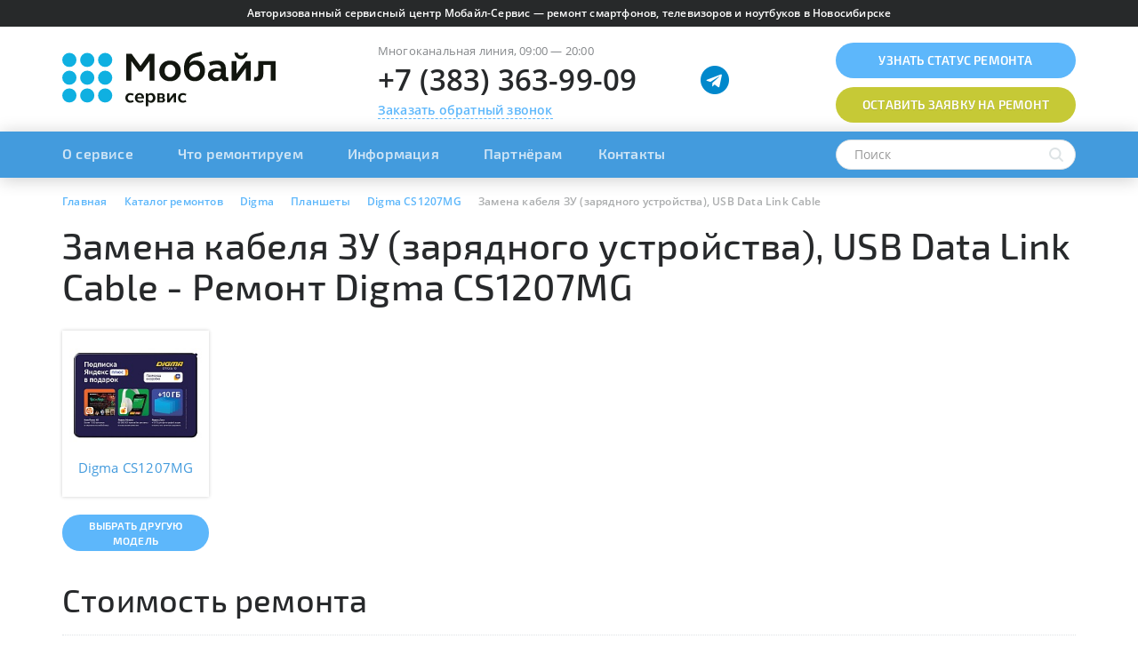

--- FILE ---
content_type: text/html; charset=UTF-8
request_url: https://mobile-service.ru/services/digma/tab/digma-cs1207mg/zamena-kabelya-zu-zaryadnogo-ustroystva-usb-data-link-cable/
body_size: 42660
content:

<!DOCTYPE html>
<html lang="ru" class="avoid-fout">
    <head>
        <meta name="viewport" content="width=device-width,initial-scale=1.0"/>
        
        <link rel="apple-touch-icon" sizes="180x180" href="/apple-touch-icon.png"/>
        <link rel="icon" type="image/png" href="/favicon-32x32.png" sizes="32x32"/>
        <link rel="icon" type="image/png" href="/favicon-16x16.png" sizes="16x16"/>
        <link rel="manifest" href="/manifest.json"/>
        <link rel="mask-icon" href="/safari-pinned-tab.svg" />
        <meta name="apple-mobile-web-app-title" content="Мобайл сервис"/>
        <meta name="application-name" content="Мобайл сервис"/>
        <meta name="theme-color" content="#ffffff"/>
        
        <meta http-equiv="Content-Type" content="text/html; charset=UTF-8" />
        
        <link rel="preload" href="/bitrix/templates/mobile-service/fonts/exo2/Exo_2_400.woff" as="font" type="font/woff" crossorigin/>
        <link rel="preload" href="/bitrix/templates/mobile-service/fonts/exo2/Exo_2_500.woff" as="font" type="font/woff" crossorigin/>
        <link rel="preload" href="/bitrix/templates/mobile-service/fonts/exo2/Exo_2_600.woff" as="font" type="font/woff" crossorigin/>
        
        <link rel="preload" href="/bitrix/templates/mobile-service/fonts/open_sans/Open_Sans_400.woff" as="font" type="font/woff" crossorigin/>
        <link rel="preload" href="/bitrix/templates/mobile-service/fonts/open_sans/Open_Sans_600.woff" as="font" type="font/woff" crossorigin/>
        <link rel="preload" href="/bitrix/templates/mobile-service/fonts/open_sans/Open_Sans_700.woff" as="font" type="font/woff" crossorigin/>
        
        
        <!-- Google Tag Manager -->
<script data-skip-moving="true">(function(w,d,s,l,i){w[l]=w[l]||[];w[l].push({'gtm.start':
new Date().getTime(),event:'gtm.js'});var f=d.getElementsByTagName(s)[0],
j=d.createElement(s),dl=l!='dataLayer'?'&l='+l:'';j.async=true;j.src=
'https://www.googletagmanager.com/gtm.js?id='+i+dl;f.parentNode.insertBefore(j,f);
})(window,document,'script','dataLayer','GTM-PSBT8QX');</script>
<!-- End Google Tag Manager -->

<!-- Yandex.Metrika counter -->
<script type="text/javascript" data-skip-moving="true">
  (function(m,e,t,r,i,k,a){m[i]=m[i]||function(){(m[i].a=m[i].a||[]).push(arguments)};
m[i].l=1*new Date();k=e.createElement(t),a=e.getElementsByTagName(t)[0],k.async=1,k.src=r,a.parentNode.insertBefore(k,a)})
(window, document, "script", "https://mc.yandex.ru/metrika/tag_jet_beta.js", "ym");
ym(572293, "init", {
  clickmap:true,
  trackLinks:true,
  accurateTrackBounce:true,
  webvisor:true,
  trackHash:true,
  ecommerce:"dataLayer"
});
</script>
<!-- /Yandex.Metrika counter -->        
        <title>Замена кабеля ЗУ (зарядного устройства), USB Data Link Cable на Digma CS1207MG - </title>
        
        <link rel="canonical" href="https://mobile-service.ru/services/digma/tab/digma-cs1207mg/zamena-kabelya-zu-zaryadnogo-ustroystva-usb-data-link-cable/" />
<meta name="robots" content="index, follow" />
<meta name="keywords" content="Замена кабеля ЗУ (зарядного устройства), USB Data Link Cable на Digma CS1207MG " />
<meta name="description" content="Замена кабеля ЗУ (зарядного устройства), USB Data Link Cable на Digma CS1207MG Официальный сервисный центр в Новосибирске. Быстрый и недорогой ремонт. При заказе через сайт, скидка до 30%. Звоните +7 (383) 363-99-09." />
<script data-skip-moving="true">(function(w, d, n) {var cl = "bx-core";var ht = d.documentElement;var htc = ht ? ht.className : undefined;if (htc === undefined || htc.indexOf(cl) !== -1){return;}var ua = n.userAgent;if (/(iPad;)|(iPhone;)/i.test(ua)){cl += " bx-ios";}else if (/Windows/i.test(ua)){cl += ' bx-win';}else if (/Macintosh/i.test(ua)){cl += " bx-mac";}else if (/Linux/i.test(ua) && !/Android/i.test(ua)){cl += " bx-linux";}else if (/Android/i.test(ua)){cl += " bx-android";}cl += (/(ipad|iphone|android|mobile|touch)/i.test(ua) ? " bx-touch" : " bx-no-touch");cl += w.devicePixelRatio && w.devicePixelRatio >= 2? " bx-retina": " bx-no-retina";if (/AppleWebKit/.test(ua)){cl += " bx-chrome";}else if (/Opera/.test(ua)){cl += " bx-opera";}else if (/Firefox/.test(ua)){cl += " bx-firefox";}ht.className = htc ? htc + " " + cl : cl;})(window, document, navigator);</script>









<style type='text/css'>
html{font-family:sans-serif;-ms-text-size-adjust:100%;-webkit-text-size-adjust:100%}body{margin:0}article,aside,details,figcaption,figure,footer,header,hgroup,main,menu,nav,section,summary{display:block}audio,canvas,progress,video{display:inline-block;vertical-align:baseline}audio:not([controls]){display:none;height:0}[hidden],template{display:none}a{background-color:transparent}a:active,a:hover{outline:0}abbr[title]{border-bottom:none;text-decoration:underline;text-decoration:underline dotted}b,strong{font-weight:700}dfn{font-style:italic}h1{font-size:2em;margin:.67em 0}mark{background:#ff0;color:#000}small{font-size:80%}sub,sup{font-size:75%;line-height:0;position:relative;vertical-align:baseline}sup{top:-.5em}sub{bottom:-.25em}img{border:0}svg:not(:root){overflow:hidden}figure{margin:1em 40px}hr{-webkit-box-sizing:content-box;-moz-box-sizing:content-box;box-sizing:content-box;height:0}pre{overflow:auto}code,kbd,pre,samp{font-family:monospace,monospace;font-size:1em}button,input,optgroup,select,textarea{color:inherit;font:inherit;margin:0}button{overflow:visible}button,select{text-transform:none}button,html input[type="button"],input[type="reset"],input[type="submit"]{-webkit-appearance:button;cursor:pointer}button[disabled],html input[disabled]{cursor:default}button::-moz-focus-inner,input::-moz-focus-inner{border:0;padding:0}input{line-height:normal}input[type="checkbox"],input[type="radio"]{-webkit-box-sizing:border-box;-moz-box-sizing:border-box;box-sizing:border-box;padding:0}input[type="number"]::-webkit-inner-spin-button,input[type="number"]::-webkit-outer-spin-button{height:auto}input[type="search"]{-webkit-appearance:textfield;-webkit-box-sizing:content-box;-moz-box-sizing:content-box;box-sizing:content-box}input[type="search"]::-webkit-search-cancel-button,input[type="search"]::-webkit-search-decoration{-webkit-appearance:none}fieldset{border:1px solid silver;margin:0 2px;padding:.35em .625em .75em}legend{border:0;padding:0}textarea{overflow:auto}optgroup{font-weight:700}table{border-collapse:collapse;border-spacing:0}td,th{padding:0}@media print{*,*:before,*:after{color:#000!important;text-shadow:none!important;background:transparent!important;-webkit-box-shadow:none!important;box-shadow:none!important}a,a:visited{text-decoration:underline}a[href]:after{content:" (" attr(href) ")"}abbr[title]:after{content:" (" attr(title) ")"}a[href^="#"]:after,a[href^="javascript:"]:after{content:""}pre,blockquote{border:1px solid #999;page-break-inside:avoid}thead{display:table-header-group}tr,img{page-break-inside:avoid}img{max-width:100%!important}p,h2,h3{orphans:3;widows:3}h2,h3{page-break-after:avoid}.navbar{display:none}.btn>.caret,.dropup>.btn>.caret{border-top-color:#000!important}.label{border:1px solid #000}.table{border-collapse:collapse!important}.table td,.table th{background-color:#fff!important}.table-bordered th,.table-bordered td{border:1px solid #ddd!important}}*{-webkit-box-sizing:border-box;-moz-box-sizing:border-box;box-sizing:border-box}*:before,*:after{-webkit-box-sizing:border-box;-moz-box-sizing:border-box;box-sizing:border-box}html{font-size:10px;-webkit-tap-highlight-color:rgba(0,0,0,0)}body{font-family:"Helvetica Neue",Helvetica,Arial,sans-serif;font-size:14px;line-height:1.42857143;color:#333;background-color:#fff}input,button,select,textarea{font-family:inherit;font-size:inherit;line-height:inherit}a{color:#337ab7;text-decoration:none}a:hover,a:focus{color:#23527c;text-decoration:underline}a:focus{outline:5px auto -webkit-focus-ring-color;outline-offset:-2px}figure{margin:0}img{vertical-align:middle}.img-responsive{display:block;max-width:100%;height:auto}.img-rounded{border-radius:6px}.img-thumbnail{padding:4px;line-height:1.42857143;background-color:#fff;border:1px solid #ddd;border-radius:4px;-webkit-transition:all 0.2s ease-in-out;-o-transition:all 0.2s ease-in-out;transition:all 0.2s ease-in-out;display:inline-block;max-width:100%;height:auto}.img-circle{border-radius:50%}hr{margin-top:20px;margin-bottom:20px;border:0;border-top:1px solid #eee}.sr-only{position:absolute;width:1px;height:1px;padding:0;margin:-1px;overflow:hidden;clip:rect(0,0,0,0);border:0}.sr-only-focusable:active,.sr-only-focusable:focus{position:static;width:auto;height:auto;margin:0;overflow:visible;clip:auto}[role="button"]{cursor:pointer}h1,h2,h3,h4,h5,h6,.h1,.h2,.h3,.h4,.h5,.h6{font-family:inherit;font-weight:500;line-height:1.1;color:inherit}h1 small,h2 small,h3 small,h4 small,h5 small,h6 small,.h1 small,.h2 small,.h3 small,.h4 small,.h5 small,.h6 small,h1 .small,h2 .small,h3 .small,h4 .small,h5 .small,h6 .small,.h1 .small,.h2 .small,.h3 .small,.h4 .small,.h5 .small,.h6 .small{font-weight:400;line-height:1;color:#777}h1,.h1,h2,.h2,h3,.h3{margin-top:20px;margin-bottom:10px}h1 small,.h1 small,h2 small,.h2 small,h3 small,.h3 small,h1 .small,.h1 .small,h2 .small,.h2 .small,h3 .small,.h3 .small{font-size:65%}h4,.h4,h5,.h5,h6,.h6{margin-top:10px;margin-bottom:10px}h4 small,.h4 small,h5 small,.h5 small,h6 small,.h6 small,h4 .small,.h4 .small,h5 .small,.h5 .small,h6 .small,.h6 .small{font-size:75%}h1,.h1{font-size:36px}h2,.h2{font-size:30px}h3,.h3{font-size:24px}h4,.h4{font-size:18px}h5,.h5{font-size:14px}h6,.h6{font-size:12px}p{margin:0 0 10px}.lead{margin-bottom:20px;font-size:16px;font-weight:300;line-height:1.4}@media (min-width:768px){.lead{font-size:21px}}small,.small{font-size:85%}mark,.mark{padding:.2em;background-color:#fcf8e3}.text-left{text-align:left}.text-right{text-align:right}.text-center{text-align:center}.text-justify{text-align:justify}.text-nowrap{white-space:nowrap}.text-lowercase{text-transform:lowercase}.text-uppercase{text-transform:uppercase}.text-capitalize{text-transform:capitalize}.text-muted{color:#777}.text-primary{color:#337ab7}a.text-primary:hover,a.text-primary:focus{color:#286090}.text-success{color:#3c763d}a.text-success:hover,a.text-success:focus{color:#2b542c}.text-info{color:#31708f}a.text-info:hover,a.text-info:focus{color:#245269}.text-warning{color:#8a6d3b}a.text-warning:hover,a.text-warning:focus{color:#66512c}.text-danger{color:#a94442}a.text-danger:hover,a.text-danger:focus{color:#843534}.bg-primary{color:#fff;background-color:#337ab7}a.bg-primary:hover,a.bg-primary:focus{background-color:#286090}.bg-success{background-color:#dff0d8}a.bg-success:hover,a.bg-success:focus{background-color:#c1e2b3}.bg-info{background-color:#d9edf7}a.bg-info:hover,a.bg-info:focus{background-color:#afd9ee}.bg-warning{background-color:#fcf8e3}a.bg-warning:hover,a.bg-warning:focus{background-color:#f7ecb5}.bg-danger{background-color:#f2dede}a.bg-danger:hover,a.bg-danger:focus{background-color:#e4b9b9}.page-header{padding-bottom:9px;margin:40px 0 20px;border-bottom:1px solid #eee}ul,ol{margin-top:0;margin-bottom:10px}ul ul,ol ul,ul ol,ol ol{margin-bottom:0}.list-unstyled{padding-left:0;list-style:none}.list-inline{padding-left:0;list-style:none;margin-left:-5px}.list-inline>li{display:inline-block;padding-right:5px;padding-left:5px}dl{margin-top:0;margin-bottom:20px}dt,dd{line-height:1.42857143}dt{font-weight:700}dd{margin-left:0}@media (min-width:768px){.dl-horizontal dt{float:left;width:160px;clear:left;text-align:right;overflow:hidden;text-overflow:ellipsis;white-space:nowrap}.dl-horizontal dd{margin-left:180px}}abbr[title],abbr[data-original-title]{cursor:help}.initialism{font-size:90%;text-transform:uppercase}blockquote{padding:10px 20px;margin:0 0 20px;font-size:17.5px;border-left:5px solid #eee}blockquote p:last-child,blockquote ul:last-child,blockquote ol:last-child{margin-bottom:0}blockquote footer,blockquote small,blockquote .small{display:block;font-size:80%;line-height:1.42857143;color:#777}blockquote footer:before,blockquote small:before,blockquote .small:before{content:"\2014 \00A0"}.blockquote-reverse,blockquote.pull-right{padding-right:15px;padding-left:0;text-align:right;border-right:5px solid #eee;border-left:0}.blockquote-reverse footer:before,blockquote.pull-right footer:before,.blockquote-reverse small:before,blockquote.pull-right small:before,.blockquote-reverse .small:before,blockquote.pull-right .small:before{content:""}.blockquote-reverse footer:after,blockquote.pull-right footer:after,.blockquote-reverse small:after,blockquote.pull-right small:after,.blockquote-reverse .small:after,blockquote.pull-right .small:after{content:"\00A0 \2014"}address{margin-bottom:20px;font-style:normal;line-height:1.42857143}.container{padding-right:15px;padding-left:15px;margin-right:auto;margin-left:auto}@media (min-width:768px){.container{width:750px}}@media (min-width:992px){.container{width:970px}}@media (min-width:1200px){.container{width:1170px}}.container-fluid{padding-right:15px;padding-left:15px;margin-right:auto;margin-left:auto}.row{margin-right:-15px;margin-left:-15px}.row-no-gutters{margin-right:0;margin-left:0}.row-no-gutters [class*="col-"]{padding-right:0;padding-left:0}.col-xs-1,.col-sm-1,.col-md-1,.col-lg-1,.col-xs-2,.col-sm-2,.col-md-2,.col-lg-2,.col-xs-3,.col-sm-3,.col-md-3,.col-lg-3,.col-xs-4,.col-sm-4,.col-md-4,.col-lg-4,.col-xs-5,.col-sm-5,.col-md-5,.col-lg-5,.col-xs-6,.col-sm-6,.col-md-6,.col-lg-6,.col-xs-7,.col-sm-7,.col-md-7,.col-lg-7,.col-xs-8,.col-sm-8,.col-md-8,.col-lg-8,.col-xs-9,.col-sm-9,.col-md-9,.col-lg-9,.col-xs-10,.col-sm-10,.col-md-10,.col-lg-10,.col-xs-11,.col-sm-11,.col-md-11,.col-lg-11,.col-xs-12,.col-sm-12,.col-md-12,.col-lg-12{position:relative;min-height:1px;padding-right:15px;padding-left:15px}.col-xs-1,.col-xs-2,.col-xs-3,.col-xs-4,.col-xs-5,.col-xs-6,.col-xs-7,.col-xs-8,.col-xs-9,.col-xs-10,.col-xs-11,.col-xs-12{float:left}.col-xs-12{width:100%}.col-xs-11{width:91.66666667%}.col-xs-10{width:83.33333333%}.col-xs-9{width:75%}.col-xs-8{width:66.66666667%}.col-xs-7{width:58.33333333%}.col-xs-6{width:50%}.col-xs-5{width:41.66666667%}.col-xs-4{width:33.33333333%}.col-xs-3{width:25%}.col-xs-2{width:16.66666667%}.col-xs-1{width:8.33333333%}.col-xs-pull-12{right:100%}.col-xs-pull-11{right:91.66666667%}.col-xs-pull-10{right:83.33333333%}.col-xs-pull-9{right:75%}.col-xs-pull-8{right:66.66666667%}.col-xs-pull-7{right:58.33333333%}.col-xs-pull-6{right:50%}.col-xs-pull-5{right:41.66666667%}.col-xs-pull-4{right:33.33333333%}.col-xs-pull-3{right:25%}.col-xs-pull-2{right:16.66666667%}.col-xs-pull-1{right:8.33333333%}.col-xs-pull-0{right:auto}.col-xs-push-12{left:100%}.col-xs-push-11{left:91.66666667%}.col-xs-push-10{left:83.33333333%}.col-xs-push-9{left:75%}.col-xs-push-8{left:66.66666667%}.col-xs-push-7{left:58.33333333%}.col-xs-push-6{left:50%}.col-xs-push-5{left:41.66666667%}.col-xs-push-4{left:33.33333333%}.col-xs-push-3{left:25%}.col-xs-push-2{left:16.66666667%}.col-xs-push-1{left:8.33333333%}.col-xs-push-0{left:auto}.col-xs-offset-12{margin-left:100%}.col-xs-offset-11{margin-left:91.66666667%}.col-xs-offset-10{margin-left:83.33333333%}.col-xs-offset-9{margin-left:75%}.col-xs-offset-8{margin-left:66.66666667%}.col-xs-offset-7{margin-left:58.33333333%}.col-xs-offset-6{margin-left:50%}.col-xs-offset-5{margin-left:41.66666667%}.col-xs-offset-4{margin-left:33.33333333%}.col-xs-offset-3{margin-left:25%}.col-xs-offset-2{margin-left:16.66666667%}.col-xs-offset-1{margin-left:8.33333333%}.col-xs-offset-0{margin-left:0%}@media (min-width:768px){.col-sm-1,.col-sm-2,.col-sm-3,.col-sm-4,.col-sm-5,.col-sm-6,.col-sm-7,.col-sm-8,.col-sm-9,.col-sm-10,.col-sm-11,.col-sm-12{float:left}.col-sm-12{width:100%}.col-sm-11{width:91.66666667%}.col-sm-10{width:83.33333333%}.col-sm-9{width:75%}.col-sm-8{width:66.66666667%}.col-sm-7{width:58.33333333%}.col-sm-6{width:50%}.col-sm-5{width:41.66666667%}.col-sm-4{width:33.33333333%}.col-sm-3{width:25%}.col-sm-2{width:16.66666667%}.col-sm-1{width:8.33333333%}.col-sm-pull-12{right:100%}.col-sm-pull-11{right:91.66666667%}.col-sm-pull-10{right:83.33333333%}.col-sm-pull-9{right:75%}.col-sm-pull-8{right:66.66666667%}.col-sm-pull-7{right:58.33333333%}.col-sm-pull-6{right:50%}.col-sm-pull-5{right:41.66666667%}.col-sm-pull-4{right:33.33333333%}.col-sm-pull-3{right:25%}.col-sm-pull-2{right:16.66666667%}.col-sm-pull-1{right:8.33333333%}.col-sm-pull-0{right:auto}.col-sm-push-12{left:100%}.col-sm-push-11{left:91.66666667%}.col-sm-push-10{left:83.33333333%}.col-sm-push-9{left:75%}.col-sm-push-8{left:66.66666667%}.col-sm-push-7{left:58.33333333%}.col-sm-push-6{left:50%}.col-sm-push-5{left:41.66666667%}.col-sm-push-4{left:33.33333333%}.col-sm-push-3{left:25%}.col-sm-push-2{left:16.66666667%}.col-sm-push-1{left:8.33333333%}.col-sm-push-0{left:auto}.col-sm-offset-12{margin-left:100%}.col-sm-offset-11{margin-left:91.66666667%}.col-sm-offset-10{margin-left:83.33333333%}.col-sm-offset-9{margin-left:75%}.col-sm-offset-8{margin-left:66.66666667%}.col-sm-offset-7{margin-left:58.33333333%}.col-sm-offset-6{margin-left:50%}.col-sm-offset-5{margin-left:41.66666667%}.col-sm-offset-4{margin-left:33.33333333%}.col-sm-offset-3{margin-left:25%}.col-sm-offset-2{margin-left:16.66666667%}.col-sm-offset-1{margin-left:8.33333333%}.col-sm-offset-0{margin-left:0%}}@media (min-width:992px){.col-md-1,.col-md-2,.col-md-3,.col-md-4,.col-md-5,.col-md-6,.col-md-7,.col-md-8,.col-md-9,.col-md-10,.col-md-11,.col-md-12{float:left}.col-md-12{width:100%}.col-md-11{width:91.66666667%}.col-md-10{width:83.33333333%}.col-md-9{width:75%}.col-md-8{width:66.66666667%}.col-md-7{width:58.33333333%}.col-md-6{width:50%}.col-md-5{width:41.66666667%}.col-md-4{width:33.33333333%}.col-md-3{width:25%}.col-md-2{width:16.66666667%}.col-md-1{width:8.33333333%}.col-md-pull-12{right:100%}.col-md-pull-11{right:91.66666667%}.col-md-pull-10{right:83.33333333%}.col-md-pull-9{right:75%}.col-md-pull-8{right:66.66666667%}.col-md-pull-7{right:58.33333333%}.col-md-pull-6{right:50%}.col-md-pull-5{right:41.66666667%}.col-md-pull-4{right:33.33333333%}.col-md-pull-3{right:25%}.col-md-pull-2{right:16.66666667%}.col-md-pull-1{right:8.33333333%}.col-md-pull-0{right:auto}.col-md-push-12{left:100%}.col-md-push-11{left:91.66666667%}.col-md-push-10{left:83.33333333%}.col-md-push-9{left:75%}.col-md-push-8{left:66.66666667%}.col-md-push-7{left:58.33333333%}.col-md-push-6{left:50%}.col-md-push-5{left:41.66666667%}.col-md-push-4{left:33.33333333%}.col-md-push-3{left:25%}.col-md-push-2{left:16.66666667%}.col-md-push-1{left:8.33333333%}.col-md-push-0{left:auto}.col-md-offset-12{margin-left:100%}.col-md-offset-11{margin-left:91.66666667%}.col-md-offset-10{margin-left:83.33333333%}.col-md-offset-9{margin-left:75%}.col-md-offset-8{margin-left:66.66666667%}.col-md-offset-7{margin-left:58.33333333%}.col-md-offset-6{margin-left:50%}.col-md-offset-5{margin-left:41.66666667%}.col-md-offset-4{margin-left:33.33333333%}.col-md-offset-3{margin-left:25%}.col-md-offset-2{margin-left:16.66666667%}.col-md-offset-1{margin-left:8.33333333%}.col-md-offset-0{margin-left:0%}}@media (min-width:1200px){.col-lg-1,.col-lg-2,.col-lg-3,.col-lg-4,.col-lg-5,.col-lg-6,.col-lg-7,.col-lg-8,.col-lg-9,.col-lg-10,.col-lg-11,.col-lg-12{float:left}.col-lg-12{width:100%}.col-lg-11{width:91.66666667%}.col-lg-10{width:83.33333333%}.col-lg-9{width:75%}.col-lg-8{width:66.66666667%}.col-lg-7{width:58.33333333%}.col-lg-6{width:50%}.col-lg-5{width:41.66666667%}.col-lg-4{width:33.33333333%}.col-lg-3{width:25%}.col-lg-2{width:16.66666667%}.col-lg-1{width:8.33333333%}.col-lg-pull-12{right:100%}.col-lg-pull-11{right:91.66666667%}.col-lg-pull-10{right:83.33333333%}.col-lg-pull-9{right:75%}.col-lg-pull-8{right:66.66666667%}.col-lg-pull-7{right:58.33333333%}.col-lg-pull-6{right:50%}.col-lg-pull-5{right:41.66666667%}.col-lg-pull-4{right:33.33333333%}.col-lg-pull-3{right:25%}.col-lg-pull-2{right:16.66666667%}.col-lg-pull-1{right:8.33333333%}.col-lg-pull-0{right:auto}.col-lg-push-12{left:100%}.col-lg-push-11{left:91.66666667%}.col-lg-push-10{left:83.33333333%}.col-lg-push-9{left:75%}.col-lg-push-8{left:66.66666667%}.col-lg-push-7{left:58.33333333%}.col-lg-push-6{left:50%}.col-lg-push-5{left:41.66666667%}.col-lg-push-4{left:33.33333333%}.col-lg-push-3{left:25%}.col-lg-push-2{left:16.66666667%}.col-lg-push-1{left:8.33333333%}.col-lg-push-0{left:auto}.col-lg-offset-12{margin-left:100%}.col-lg-offset-11{margin-left:91.66666667%}.col-lg-offset-10{margin-left:83.33333333%}.col-lg-offset-9{margin-left:75%}.col-lg-offset-8{margin-left:66.66666667%}.col-lg-offset-7{margin-left:58.33333333%}.col-lg-offset-6{margin-left:50%}.col-lg-offset-5{margin-left:41.66666667%}.col-lg-offset-4{margin-left:33.33333333%}.col-lg-offset-3{margin-left:25%}.col-lg-offset-2{margin-left:16.66666667%}.col-lg-offset-1{margin-left:8.33333333%}.col-lg-offset-0{margin-left:0%}}table{background-color:transparent}table col[class*="col-"]{position:static;display:table-column;float:none}table td[class*="col-"],table th[class*="col-"]{position:static;display:table-cell;float:none}caption{padding-top:8px;padding-bottom:8px;color:#777;text-align:left}th{text-align:left}.table{width:100%;max-width:100%;margin-bottom:20px}.table>thead>tr>th,.table>tbody>tr>th,.table>tfoot>tr>th,.table>thead>tr>td,.table>tbody>tr>td,.table>tfoot>tr>td{padding:8px;line-height:1.42857143;vertical-align:top;border-top:1px solid #ddd}.table>thead>tr>th{vertical-align:bottom;border-bottom:2px solid #ddd}.table>caption+thead>tr:first-child>th,.table>colgroup+thead>tr:first-child>th,.table>thead:first-child>tr:first-child>th,.table>caption+thead>tr:first-child>td,.table>colgroup+thead>tr:first-child>td,.table>thead:first-child>tr:first-child>td{border-top:0}.table>tbody+tbody{border-top:2px solid #ddd}.table .table{background-color:#fff}.table-condensed>thead>tr>th,.table-condensed>tbody>tr>th,.table-condensed>tfoot>tr>th,.table-condensed>thead>tr>td,.table-condensed>tbody>tr>td,.table-condensed>tfoot>tr>td{padding:5px}.table-bordered{border:1px solid #ddd}.table-bordered>thead>tr>th,.table-bordered>tbody>tr>th,.table-bordered>tfoot>tr>th,.table-bordered>thead>tr>td,.table-bordered>tbody>tr>td,.table-bordered>tfoot>tr>td{border:1px solid #ddd}.table-bordered>thead>tr>th,.table-bordered>thead>tr>td{border-bottom-width:2px}.table-striped>tbody>tr:nth-of-type(odd){background-color:#f9f9f9}.table-hover>tbody>tr:hover{background-color:#f5f5f5}.table>thead>tr>td.active,.table>tbody>tr>td.active,.table>tfoot>tr>td.active,.table>thead>tr>th.active,.table>tbody>tr>th.active,.table>tfoot>tr>th.active,.table>thead>tr.active>td,.table>tbody>tr.active>td,.table>tfoot>tr.active>td,.table>thead>tr.active>th,.table>tbody>tr.active>th,.table>tfoot>tr.active>th{background-color:#f5f5f5}.table-hover>tbody>tr>td.active:hover,.table-hover>tbody>tr>th.active:hover,.table-hover>tbody>tr.active:hover>td,.table-hover>tbody>tr:hover>.active,.table-hover>tbody>tr.active:hover>th{background-color:#e8e8e8}.table>thead>tr>td.success,.table>tbody>tr>td.success,.table>tfoot>tr>td.success,.table>thead>tr>th.success,.table>tbody>tr>th.success,.table>tfoot>tr>th.success,.table>thead>tr.success>td,.table>tbody>tr.success>td,.table>tfoot>tr.success>td,.table>thead>tr.success>th,.table>tbody>tr.success>th,.table>tfoot>tr.success>th{background-color:#dff0d8}.table-hover>tbody>tr>td.success:hover,.table-hover>tbody>tr>th.success:hover,.table-hover>tbody>tr.success:hover>td,.table-hover>tbody>tr:hover>.success,.table-hover>tbody>tr.success:hover>th{background-color:#d0e9c6}.table>thead>tr>td.info,.table>tbody>tr>td.info,.table>tfoot>tr>td.info,.table>thead>tr>th.info,.table>tbody>tr>th.info,.table>tfoot>tr>th.info,.table>thead>tr.info>td,.table>tbody>tr.info>td,.table>tfoot>tr.info>td,.table>thead>tr.info>th,.table>tbody>tr.info>th,.table>tfoot>tr.info>th{background-color:#d9edf7}.table-hover>tbody>tr>td.info:hover,.table-hover>tbody>tr>th.info:hover,.table-hover>tbody>tr.info:hover>td,.table-hover>tbody>tr:hover>.info,.table-hover>tbody>tr.info:hover>th{background-color:#c4e3f3}.table>thead>tr>td.warning,.table>tbody>tr>td.warning,.table>tfoot>tr>td.warning,.table>thead>tr>th.warning,.table>tbody>tr>th.warning,.table>tfoot>tr>th.warning,.table>thead>tr.warning>td,.table>tbody>tr.warning>td,.table>tfoot>tr.warning>td,.table>thead>tr.warning>th,.table>tbody>tr.warning>th,.table>tfoot>tr.warning>th{background-color:#fcf8e3}.table-hover>tbody>tr>td.warning:hover,.table-hover>tbody>tr>th.warning:hover,.table-hover>tbody>tr.warning:hover>td,.table-hover>tbody>tr:hover>.warning,.table-hover>tbody>tr.warning:hover>th{background-color:#faf2cc}.table>thead>tr>td.danger,.table>tbody>tr>td.danger,.table>tfoot>tr>td.danger,.table>thead>tr>th.danger,.table>tbody>tr>th.danger,.table>tfoot>tr>th.danger,.table>thead>tr.danger>td,.table>tbody>tr.danger>td,.table>tfoot>tr.danger>td,.table>thead>tr.danger>th,.table>tbody>tr.danger>th,.table>tfoot>tr.danger>th{background-color:#f2dede}.table-hover>tbody>tr>td.danger:hover,.table-hover>tbody>tr>th.danger:hover,.table-hover>tbody>tr.danger:hover>td,.table-hover>tbody>tr:hover>.danger,.table-hover>tbody>tr.danger:hover>th{background-color:#ebcccc}.table-responsive{min-height:.01%;overflow-x:auto}@media screen and (max-width:767px){.table-responsive{width:100%;margin-bottom:15px;overflow-y:hidden;-ms-overflow-style:-ms-autohiding-scrollbar;border:1px solid #ddd}.table-responsive>.table{margin-bottom:0}.table-responsive>.table>thead>tr>th,.table-responsive>.table>tbody>tr>th,.table-responsive>.table>tfoot>tr>th,.table-responsive>.table>thead>tr>td,.table-responsive>.table>tbody>tr>td,.table-responsive>.table>tfoot>tr>td{white-space:nowrap}.table-responsive>.table-bordered{border:0}.table-responsive>.table-bordered>thead>tr>th:first-child,.table-responsive>.table-bordered>tbody>tr>th:first-child,.table-responsive>.table-bordered>tfoot>tr>th:first-child,.table-responsive>.table-bordered>thead>tr>td:first-child,.table-responsive>.table-bordered>tbody>tr>td:first-child,.table-responsive>.table-bordered>tfoot>tr>td:first-child{border-left:0}.table-responsive>.table-bordered>thead>tr>th:last-child,.table-responsive>.table-bordered>tbody>tr>th:last-child,.table-responsive>.table-bordered>tfoot>tr>th:last-child,.table-responsive>.table-bordered>thead>tr>td:last-child,.table-responsive>.table-bordered>tbody>tr>td:last-child,.table-responsive>.table-bordered>tfoot>tr>td:last-child{border-right:0}.table-responsive>.table-bordered>tbody>tr:last-child>th,.table-responsive>.table-bordered>tfoot>tr:last-child>th,.table-responsive>.table-bordered>tbody>tr:last-child>td,.table-responsive>.table-bordered>tfoot>tr:last-child>td{border-bottom:0}}fieldset{min-width:0;padding:0;margin:0;border:0}legend{display:block;width:100%;padding:0;margin-bottom:20px;font-size:21px;line-height:inherit;color:#333;border:0;border-bottom:1px solid #e5e5e5}label{display:inline-block;max-width:100%;margin-bottom:5px;font-weight:700}input[type="search"]{-webkit-box-sizing:border-box;-moz-box-sizing:border-box;box-sizing:border-box;-webkit-appearance:none;appearance:none}input[type="radio"],input[type="checkbox"]{margin:4px 0 0;margin-top:1px \9;line-height:normal}input[type="radio"][disabled],input[type="checkbox"][disabled],input[type="radio"].disabled,input[type="checkbox"].disabled,fieldset[disabled] input[type="radio"],fieldset[disabled] input[type="checkbox"]{cursor:not-allowed}input[type="file"]{display:block}input[type="range"]{display:block;width:100%}select[multiple],select[size]{height:auto}input[type="file"]:focus,input[type="radio"]:focus,input[type="checkbox"]:focus{outline:5px auto -webkit-focus-ring-color;outline-offset:-2px}output{display:block;padding-top:7px;font-size:14px;line-height:1.42857143;color:#555}.form-control{display:block;width:100%;height:34px;padding:6px 12px;font-size:14px;line-height:1.42857143;color:#555;background-color:#fff;background-image:none;border:1px solid #ccc;border-radius:4px;-webkit-box-shadow:inset 0 1px 1px rgba(0,0,0,.075);box-shadow:inset 0 1px 1px rgba(0,0,0,.075);-webkit-transition:border-color ease-in-out .15s,-webkit-box-shadow ease-in-out .15s;-o-transition:border-color ease-in-out .15s,box-shadow ease-in-out .15s;transition:border-color ease-in-out .15s,box-shadow ease-in-out .15s}.form-control:focus{border-color:#66afe9;outline:0;-webkit-box-shadow:inset 0 1px 1px rgba(0,0,0,.075),0 0 8px rgba(102,175,233,.6);box-shadow:inset 0 1px 1px rgba(0,0,0,.075),0 0 8px rgba(102,175,233,.6)}.form-control::-moz-placeholder{color:#999;opacity:1}.form-control:-ms-input-placeholder{color:#999}.form-control::-webkit-input-placeholder{color:#999}.form-control::-ms-expand{background-color:transparent;border:0}.form-control[disabled],.form-control[readonly],fieldset[disabled] .form-control{background-color:#eee;opacity:1}.form-control[disabled],fieldset[disabled] .form-control{cursor:not-allowed}textarea.form-control{height:auto}@media screen and (-webkit-min-device-pixel-ratio:0){input[type="date"].form-control,input[type="time"].form-control,input[type="datetime-local"].form-control,input[type="month"].form-control{line-height:34px}input[type="date"].input-sm,input[type="time"].input-sm,input[type="datetime-local"].input-sm,input[type="month"].input-sm,.input-group-sm input[type="date"],.input-group-sm input[type="time"],.input-group-sm input[type="datetime-local"],.input-group-sm input[type="month"]{line-height:30px}input[type="date"].input-lg,input[type="time"].input-lg,input[type="datetime-local"].input-lg,input[type="month"].input-lg,.input-group-lg input[type="date"],.input-group-lg input[type="time"],.input-group-lg input[type="datetime-local"],.input-group-lg input[type="month"]{line-height:46px}}.form-group{margin-bottom:15px}.radio,.checkbox{position:relative;display:block;margin-top:10px;margin-bottom:10px}.radio.disabled label,.checkbox.disabled label,fieldset[disabled] .radio label,fieldset[disabled] .checkbox label{cursor:not-allowed}.radio label,.checkbox label{min-height:20px;padding-left:20px;margin-bottom:0;font-weight:400;cursor:pointer}.radio input[type="radio"],.radio-inline input[type="radio"],.checkbox input[type="checkbox"],.checkbox-inline input[type="checkbox"]{position:absolute;margin-top:4px \9;margin-left:-20px}.radio+.radio,.checkbox+.checkbox{margin-top:-5px}.radio-inline,.checkbox-inline{position:relative;display:inline-block;padding-left:20px;margin-bottom:0;font-weight:400;vertical-align:middle;cursor:pointer}.radio-inline.disabled,.checkbox-inline.disabled,fieldset[disabled] .radio-inline,fieldset[disabled] .checkbox-inline{cursor:not-allowed}.radio-inline+.radio-inline,.checkbox-inline+.checkbox-inline{margin-top:0;margin-left:10px}.form-control-static{min-height:34px;padding-top:7px;padding-bottom:7px;margin-bottom:0}.form-control-static.input-lg,.form-control-static.input-sm{padding-right:0;padding-left:0}.input-sm{height:30px;padding:5px 10px;font-size:12px;line-height:1.5;border-radius:3px}select.input-sm{height:30px;line-height:30px}textarea.input-sm,select[multiple].input-sm{height:auto}.form-group-sm .form-control{height:30px;padding:5px 10px;font-size:12px;line-height:1.5;border-radius:3px}.form-group-sm select.form-control{height:30px;line-height:30px}.form-group-sm textarea.form-control,.form-group-sm select[multiple].form-control{height:auto}.form-group-sm .form-control-static{height:30px;min-height:32px;padding:6px 10px;font-size:12px;line-height:1.5}.input-lg{height:46px;padding:10px 16px;font-size:18px;line-height:1.3333333;border-radius:6px}select.input-lg{height:46px;line-height:46px}textarea.input-lg,select[multiple].input-lg{height:auto}.form-group-lg .form-control{height:46px;padding:10px 16px;font-size:18px;line-height:1.3333333;border-radius:6px}.form-group-lg select.form-control{height:46px;line-height:46px}.form-group-lg textarea.form-control,.form-group-lg select[multiple].form-control{height:auto}.form-group-lg .form-control-static{height:46px;min-height:38px;padding:11px 16px;font-size:18px;line-height:1.3333333}.has-feedback{position:relative}.has-feedback .form-control{padding-right:42.5px}.form-control-feedback{position:absolute;top:0;right:0;z-index:2;display:block;width:34px;height:34px;line-height:34px;text-align:center;pointer-events:none}.input-lg+.form-control-feedback,.input-group-lg+.form-control-feedback,.form-group-lg .form-control+.form-control-feedback{width:46px;height:46px;line-height:46px}.input-sm+.form-control-feedback,.input-group-sm+.form-control-feedback,.form-group-sm .form-control+.form-control-feedback{width:30px;height:30px;line-height:30px}.has-success .help-block,.has-success .control-label,.has-success .radio,.has-success .checkbox,.has-success .radio-inline,.has-success .checkbox-inline,.has-success.radio label,.has-success.checkbox label,.has-success.radio-inline label,.has-success.checkbox-inline label{color:#3c763d}.has-success .form-control{border-color:#3c763d;-webkit-box-shadow:inset 0 1px 1px rgba(0,0,0,.075);box-shadow:inset 0 1px 1px rgba(0,0,0,.075)}.has-success .form-control:focus{border-color:#2b542c;-webkit-box-shadow:inset 0 1px 1px rgba(0,0,0,.075),0 0 6px #67b168;box-shadow:inset 0 1px 1px rgba(0,0,0,.075),0 0 6px #67b168}.has-success .input-group-addon{color:#3c763d;background-color:#dff0d8;border-color:#3c763d}.has-success .form-control-feedback{color:#3c763d}.has-warning .help-block,.has-warning .control-label,.has-warning .radio,.has-warning .checkbox,.has-warning .radio-inline,.has-warning .checkbox-inline,.has-warning.radio label,.has-warning.checkbox label,.has-warning.radio-inline label,.has-warning.checkbox-inline label{color:#8a6d3b}.has-warning .form-control{border-color:#8a6d3b;-webkit-box-shadow:inset 0 1px 1px rgba(0,0,0,.075);box-shadow:inset 0 1px 1px rgba(0,0,0,.075)}.has-warning .form-control:focus{border-color:#66512c;-webkit-box-shadow:inset 0 1px 1px rgba(0,0,0,.075),0 0 6px #c0a16b;box-shadow:inset 0 1px 1px rgba(0,0,0,.075),0 0 6px #c0a16b}.has-warning .input-group-addon{color:#8a6d3b;background-color:#fcf8e3;border-color:#8a6d3b}.has-warning .form-control-feedback{color:#8a6d3b}.has-error .help-block,.has-error .control-label,.has-error .radio,.has-error .checkbox,.has-error .radio-inline,.has-error .checkbox-inline,.has-error.radio label,.has-error.checkbox label,.has-error.radio-inline label,.has-error.checkbox-inline label{color:#a94442}.has-error .form-control{border-color:#a94442;-webkit-box-shadow:inset 0 1px 1px rgba(0,0,0,.075);box-shadow:inset 0 1px 1px rgba(0,0,0,.075)}.has-error .form-control:focus{border-color:#843534;-webkit-box-shadow:inset 0 1px 1px rgba(0,0,0,.075),0 0 6px #ce8483;box-shadow:inset 0 1px 1px rgba(0,0,0,.075),0 0 6px #ce8483}.has-error .input-group-addon{color:#a94442;background-color:#f2dede;border-color:#a94442}.has-error .form-control-feedback{color:#a94442}.has-feedback label~.form-control-feedback{top:25px}.has-feedback label.sr-only~.form-control-feedback{top:0}.help-block{display:block;margin-top:5px;margin-bottom:10px;color:#737373}@media (min-width:768px){.form-inline .form-group{display:inline-block;margin-bottom:0;vertical-align:middle}.form-inline .form-control{display:inline-block;width:auto;vertical-align:middle}.form-inline .form-control-static{display:inline-block}.form-inline .input-group{display:inline-table;vertical-align:middle}.form-inline .input-group .input-group-addon,.form-inline .input-group .input-group-btn,.form-inline .input-group .form-control{width:auto}.form-inline .input-group>.form-control{width:100%}.form-inline .control-label{margin-bottom:0;vertical-align:middle}.form-inline .radio,.form-inline .checkbox{display:inline-block;margin-top:0;margin-bottom:0;vertical-align:middle}.form-inline .radio label,.form-inline .checkbox label{padding-left:0}.form-inline .radio input[type="radio"],.form-inline .checkbox input[type="checkbox"]{position:relative;margin-left:0}.form-inline .has-feedback .form-control-feedback{top:0}}.form-horizontal .radio,.form-horizontal .checkbox,.form-horizontal .radio-inline,.form-horizontal .checkbox-inline{padding-top:7px;margin-top:0;margin-bottom:0}.form-horizontal .radio,.form-horizontal .checkbox{min-height:27px}.form-horizontal .form-group{margin-right:-15px;margin-left:-15px}@media (min-width:768px){.form-horizontal .control-label{padding-top:7px;margin-bottom:0;text-align:right}}.form-horizontal .has-feedback .form-control-feedback{right:15px}@media (min-width:768px){.form-horizontal .form-group-lg .control-label{padding-top:11px;font-size:18px}}@media (min-width:768px){.form-horizontal .form-group-sm .control-label{padding-top:6px;font-size:12px}}.fade{opacity:0;-webkit-transition:opacity 0.15s linear;-o-transition:opacity 0.15s linear;transition:opacity 0.15s linear}.fade.in{opacity:1}.collapse{display:none}.collapse.in{display:block}tr.collapse.in{display:table-row}tbody.collapse.in{display:table-row-group}.collapsing{position:relative;height:0;overflow:hidden;-webkit-transition-property:height,visibility;-o-transition-property:height,visibility;transition-property:height,visibility;-webkit-transition-duration:0.35s;-o-transition-duration:0.35s;transition-duration:0.35s;-webkit-transition-timing-function:ease;-o-transition-timing-function:ease;transition-timing-function:ease}.nav{padding-left:0;margin-bottom:0;list-style:none}.nav>li{position:relative;display:block}.nav>li>a{position:relative;display:block;padding:10px 15px}.nav>li>a:hover,.nav>li>a:focus{text-decoration:none;background-color:#eee}.nav>li.disabled>a{color:#777}.nav>li.disabled>a:hover,.nav>li.disabled>a:focus{color:#777;text-decoration:none;cursor:not-allowed;background-color:transparent}.nav .open>a,.nav .open>a:hover,.nav .open>a:focus{background-color:#eee;border-color:#337ab7}.nav .nav-divider{height:1px;margin:9px 0;overflow:hidden;background-color:#e5e5e5}.nav>li>a>img{max-width:none}.nav-tabs{border-bottom:1px solid #ddd}.nav-tabs>li{float:left;margin-bottom:-1px}.nav-tabs>li>a{margin-right:2px;line-height:1.42857143;border:1px solid transparent;border-radius:4px 4px 0 0}.nav-tabs>li>a:hover{border-color:#eee #eee #ddd}.nav-tabs>li.active>a,.nav-tabs>li.active>a:hover,.nav-tabs>li.active>a:focus{color:#555;cursor:default;background-color:#fff;border:1px solid #ddd;border-bottom-color:transparent}.nav-tabs.nav-justified{width:100%;border-bottom:0}.nav-tabs.nav-justified>li{float:none}.nav-tabs.nav-justified>li>a{margin-bottom:5px;text-align:center}.nav-tabs.nav-justified>.dropdown .dropdown-menu{top:auto;left:auto}@media (min-width:768px){.nav-tabs.nav-justified>li{display:table-cell;width:1%}.nav-tabs.nav-justified>li>a{margin-bottom:0}}.nav-tabs.nav-justified>li>a{margin-right:0;border-radius:4px}.nav-tabs.nav-justified>.active>a,.nav-tabs.nav-justified>.active>a:hover,.nav-tabs.nav-justified>.active>a:focus{border:1px solid #ddd}@media (min-width:768px){.nav-tabs.nav-justified>li>a{border-bottom:1px solid #ddd;border-radius:4px 4px 0 0}.nav-tabs.nav-justified>.active>a,.nav-tabs.nav-justified>.active>a:hover,.nav-tabs.nav-justified>.active>a:focus{border-bottom-color:#fff}}.nav-pills>li{float:left}.nav-pills>li>a{border-radius:4px}.nav-pills>li+li{margin-left:2px}.nav-pills>li.active>a,.nav-pills>li.active>a:hover,.nav-pills>li.active>a:focus{color:#fff;background-color:#337ab7}.nav-stacked>li{float:none}.nav-stacked>li+li{margin-top:2px;margin-left:0}.nav-justified{width:100%}.nav-justified>li{float:none}.nav-justified>li>a{margin-bottom:5px;text-align:center}.nav-justified>.dropdown .dropdown-menu{top:auto;left:auto}@media (min-width:768px){.nav-justified>li{display:table-cell;width:1%}.nav-justified>li>a{margin-bottom:0}}.nav-tabs-justified{border-bottom:0}.nav-tabs-justified>li>a{margin-right:0;border-radius:4px}.nav-tabs-justified>.active>a,.nav-tabs-justified>.active>a:hover,.nav-tabs-justified>.active>a:focus{border:1px solid #ddd}@media (min-width:768px){.nav-tabs-justified>li>a{border-bottom:1px solid #ddd;border-radius:4px 4px 0 0}.nav-tabs-justified>.active>a,.nav-tabs-justified>.active>a:hover,.nav-tabs-justified>.active>a:focus{border-bottom-color:#fff}}.tab-content>.tab-pane{display:none}.tab-content>.active{display:block}.nav-tabs .dropdown-menu{margin-top:-1px;border-top-left-radius:0;border-top-right-radius:0}.modal-open{overflow:hidden}.modal{position:fixed;top:0;right:0;bottom:0;left:0;z-index:1050;display:none;overflow:hidden;-webkit-overflow-scrolling:touch;outline:0}.modal.fade .modal-dialog{-webkit-transform:translate(0,-25%);-ms-transform:translate(0,-25%);-o-transform:translate(0,-25%);transform:translate(0,-25%);-webkit-transition:-webkit-transform 0.3s ease-out;-o-transition:-o-transform 0.3s ease-out;transition:transform 0.3s ease-out}.modal.in .modal-dialog{-webkit-transform:translate(0,0);-ms-transform:translate(0,0);-o-transform:translate(0,0);transform:translate(0,0)}.modal-open .modal{overflow-x:hidden;overflow-y:auto}.modal-dialog{position:relative;width:auto;margin:10px}.modal-content{position:relative;background-color:#fff;-webkit-background-clip:padding-box;background-clip:padding-box;border:1px solid #999;border:1px solid rgba(0,0,0,.2);border-radius:6px;-webkit-box-shadow:0 3px 9px rgba(0,0,0,.5);box-shadow:0 3px 9px rgba(0,0,0,.5);outline:0}.modal-backdrop{position:fixed;top:0;right:0;bottom:0;left:0;z-index:1040;background-color:#000}.modal-backdrop.fade{filter:alpha(opacity=0);opacity:0}.modal-backdrop.in{filter:alpha(opacity=50);opacity:.5}.modal-header{padding:15px;border-bottom:1px solid #e5e5e5}.modal-header .close{margin-top:-2px}.modal-title{margin:0;line-height:1.42857143}.modal-body{position:relative;padding:15px}.modal-footer{padding:15px;text-align:right;border-top:1px solid #e5e5e5}.modal-footer .btn+.btn{margin-bottom:0;margin-left:5px}.modal-footer .btn-group .btn+.btn{margin-left:-1px}.modal-footer .btn-block+.btn-block{margin-left:0}.modal-scrollbar-measure{position:absolute;top:-9999px;width:50px;height:50px;overflow:scroll}@media (min-width:768px){.modal-dialog{width:600px;margin:30px auto}.modal-content{-webkit-box-shadow:0 5px 15px rgba(0,0,0,.5);box-shadow:0 5px 15px rgba(0,0,0,.5)}.modal-sm{width:300px}}@media (min-width:992px){.modal-lg{width:900px}}.clearfix:before,.clearfix:after,.dl-horizontal dd:before,.dl-horizontal dd:after,.container:before,.container:after,.container-fluid:before,.container-fluid:after,.row:before,.row:after,.form-horizontal .form-group:before,.form-horizontal .form-group:after,.nav:before,.nav:after,.modal-header:before,.modal-header:after,.modal-footer:before,.modal-footer:after{display:table;content:" "}.clearfix:after,.dl-horizontal dd:after,.container:after,.container-fluid:after,.row:after,.form-horizontal .form-group:after,.nav:after,.modal-header:after,.modal-footer:after{clear:both}.center-block{display:block;margin-right:auto;margin-left:auto}.pull-right{float:right!important}.pull-left{float:left!important}.hide{display:none!important}.show{display:block!important}.invisible{visibility:hidden}.text-hide{font:0/0 a;color:transparent;text-shadow:none;background-color:transparent;border:0}.hidden{display:none!important}.affix{position:fixed}@-ms-viewport{width:device-width}.visible-xs,.visible-sm,.visible-md,.visible-lg{display:none!important}.visible-xs-block,.visible-xs-inline,.visible-xs-inline-block,.visible-sm-block,.visible-sm-inline,.visible-sm-inline-block,.visible-md-block,.visible-md-inline,.visible-md-inline-block,.visible-lg-block,.visible-lg-inline,.visible-lg-inline-block{display:none!important}@media (max-width:767px){.visible-xs{display:block!important}table.visible-xs{display:table!important}tr.visible-xs{display:table-row!important}th.visible-xs,td.visible-xs{display:table-cell!important}}@media (max-width:767px){.visible-xs-block{display:block!important}}@media (max-width:767px){.visible-xs-inline{display:inline!important}}@media (max-width:767px){.visible-xs-inline-block{display:inline-block!important}}@media (min-width:768px) and (max-width:991px){.visible-sm{display:block!important}table.visible-sm{display:table!important}tr.visible-sm{display:table-row!important}th.visible-sm,td.visible-sm{display:table-cell!important}}@media (min-width:768px) and (max-width:991px){.visible-sm-block{display:block!important}}@media (min-width:768px) and (max-width:991px){.visible-sm-inline{display:inline!important}}@media (min-width:768px) and (max-width:991px){.visible-sm-inline-block{display:inline-block!important}}@media (min-width:992px) and (max-width:1199px){.visible-md{display:block!important}table.visible-md{display:table!important}tr.visible-md{display:table-row!important}th.visible-md,td.visible-md{display:table-cell!important}}@media (min-width:992px) and (max-width:1199px){.visible-md-block{display:block!important}}@media (min-width:992px) and (max-width:1199px){.visible-md-inline{display:inline!important}}@media (min-width:992px) and (max-width:1199px){.visible-md-inline-block{display:inline-block!important}}@media (min-width:1200px){.visible-lg{display:block!important}table.visible-lg{display:table!important}tr.visible-lg{display:table-row!important}th.visible-lg,td.visible-lg{display:table-cell!important}}@media (min-width:1200px){.visible-lg-block{display:block!important}}@media (min-width:1200px){.visible-lg-inline{display:inline!important}}@media (min-width:1200px){.visible-lg-inline-block{display:inline-block!important}}@media (max-width:767px){.hidden-xs{display:none!important}}@media (min-width:768px) and (max-width:991px){.hidden-sm{display:none!important}}@media (min-width:992px) and (max-width:1199px){.hidden-md{display:none!important}}@media (min-width:1200px){.hidden-lg{display:none!important}}.visible-print{display:none!important}@media print{.visible-print{display:block!important}table.visible-print{display:table!important}tr.visible-print{display:table-row!important}th.visible-print,td.visible-print{display:table-cell!important}}.visible-print-block{display:none!important}@media print{.visible-print-block{display:block!important}}.visible-print-inline{display:none!important}@media print{.visible-print-inline{display:inline!important}}.visible-print-inline-block{display:none!important}@media print{.visible-print-inline-block{display:inline-block!important}}@media print{.hidden-print{display:none!important}}

@font-face{font-family:'icomoon';src:url(/bitrix/templates/mobile-service/fonts/icomoon/fonts/icomoon.eot?prx1xd);src:url('/bitrix/templates/mobile-service/fonts/icomoon/fonts/icomoon.eot?prx1xd#iefix') format('embedded-opentype'),url(/bitrix/templates/mobile-service/fonts/icomoon/fonts/icomoon.ttf?prx1xd) format('truetype'),url(/bitrix/templates/mobile-service/fonts/icomoon/fonts/icomoon.woff?prx1xd) format('woff'),url('/bitrix/templates/mobile-service/fonts/icomoon/fonts/icomoon.svg?prx1xd#icomoon') format('svg');font-weight:400;font-style:normal;font-display:block}.b1t-fi{font-family:'icomoon'!important;speak:never;font-style:normal;font-weight:400;font-variant:normal;text-transform:none;line-height:1;-webkit-font-smoothing:antialiased;-moz-osx-font-smoothing:grayscale}.b1t-fi-whatsapp:before{content:"\e900"}.b1t-fi-telegram:before{content:"\e901"}

.b1t-fi-whatsapp:before{color:#43d854!important}.b1t-fi-telegram:before{color:#0088cc!important}

.avoid-fout body,.el-loading{position:relative}html.avoid-fout body,body.el-loading{position:static}.avoid-fout-indicator,.el-loading-indicator{font-family:sans-serif!important;height:0;min-height:4px;overflow:hidden;position:absolute;top:0;left:0;text-align:center;width:0;z-index:2}.avoid-fout body>.avoid-fout-indicator,.el-loading>.el-loading-indicator{background-color:#fff;box-shadow:0 -1px 0 #e0e0e0,0 0 2px rgba(0,0,0,.1),0 2px 4px rgba(0,0,0,.15);height:100%;opacity:1;padding:20px 16px;width:100%}.avoid-fout-done body>.avoid-fout-indicator,.el-loading-done>.el-loading-indicator{height:0;opacity:0;padding:0;-webkit-transition:height 0s 0.3s,opacity 0.3s cubic-bezier(.4,0,.2,1),padding 0s 0.3s,width 0s 0.3s;transition:height 0s 0.3s,opacity 0.3s cubic-bezier(.4,0,.2,1),padding 0s 0.3s,width 0s 0.3s;width:0}.avoid-fout-indicator,.el-loading-indicator{font-family:sans-serif!important;height:0;min-height:4px;overflow:hidden;position:absolute;top:0;left:0;text-align:center;width:0;z-index:2}.avoid-fout body>.avoid-fout-indicator,.el-loading>.el-loading-indicator{background-color:#fff;box-shadow:0 -1px 0 #e0e0e0,0 0 2px rgba(0,0,0,.1),0 2px 4px rgba(0,0,0,.15);height:100%;opacity:1;padding:20px 16px;width:100%}.avoid-fout-done body>.avoid-fout-indicator,.el-loading-done>.el-loading-indicator{height:0;opacity:0;padding:0;-webkit-transition:height 0s 0.3s,opacity 0.3s cubic-bezier(.4,0,.2,1),padding 0s 0.3s,width 0s 0.3s;transition:height 0s 0.3s,opacity 0.3s cubic-bezier(.4,0,.2,1),padding 0s 0.3s,width 0s 0.3s;width:0}.avoid-fout-indicator-fixed,.el-loading-indicator-fixed{position:fixed;z-index:999}.avoid-fout-indicator-linear,.el-loading-indicator-linear{padding:0!important}.progress-circular{height:40px;margin-top:24px;margin-bottom:24px;overflow:hidden;position:relative;width:40px}.progress-circular-center{margin-right:auto;margin-left:auto}.progress-circular-gap{border-top:2px solid #2196f3;position:absolute;top:0;right:19px;bottom:0;left:19px}.progress-circular-alt .progress-circular-gap{border-top-color:#4caf50}.progress-circular-blue .progress-circular-gap{border-top-color:#2196f3}.progress-circular-green .progress-circular-gap{border-top-color:#8bc34a}.progress-circular-purple .progress-circular-gap{border-top-color:#9c27b0}.progress-circular-red .progress-circular-gap{border-top-color:#f44336}.progress-circular-yellow .progress-circular-gap{border-top-color:#ffc107}.progress-circular-inline{display:inline-block;margin-right:16px;margin-left:16px}.progress-circular-inner{-webkit-animation:pcircular-inner-rotate 5.25s cubic-bezier(.35,0,.25,1) infinite;animation:pcircular-inner-rotate 5.25s cubic-bezier(.35,0,.25,1) infinite;height:40px;position:relative;width:40px;will-change:transform}.progress-circular-left,.progress-circular-right{height:40px;overflow:hidden;position:absolute;top:0;width:20px}.progress-circular-left{left:0}.progress-circular-right{right:0}.progress-circular-spinner{border:4px solid #2196f3;border-bottom-color:transparent;border-radius:50%;height:40px;position:absolute;top:0;width:40px;will-change:transform}.progress-circular-left .progress-circular-spinner{-webkit-animation:pcircular-spinner-left 1.3125s cubic-bezier(.35,0,.25,1) infinite;animation:pcircular-spinner-left 1.3125s cubic-bezier(.35,0,.25,1) infinite;border-right-color:transparent;left:0}.progress-circular-right .progress-circular-spinner{-webkit-animation:pcircular-spinner-right 1.3125s cubic-bezier(.35,0,.25,1) infinite;animation:pcircular-spinner-right 1.3125s cubic-bezier(.35,0,.25,1) infinite;border-left-color:transparent;right:0}.progress-circular-alt .progress-circular-spinner{border-top-color:#4caf50}.progress-circular-alt .progress-circular-left .progress-circular-spinner{border-left-color:#4caf50}.progress-circular-alt .progress-circular-right .progress-circular-spinner{border-right-color:#4caf50}.progress-circular-blue .progress-circular-spinner{border-top-color:#2196f3}.progress-circular-blue .progress-circular-left .progress-circular-spinner{border-left-color:#2196f3}.progress-circular-blue .progress-circular-right .progress-circular-spinner{border-right-color:#2196f3}.progress-circular-green .progress-circular-spinner{border-top-color:#8bc34a}.progress-circular-green .progress-circular-left .progress-circular-spinner{border-left-color:#8bc34a}.progress-circular-green .progress-circular-right .progress-circular-spinner{border-right-color:#8bc34a}.progress-circular-purple .progress-circular-spinner{border-top-color:#9c27b0}.progress-circular-purple .progress-circular-left .progress-circular-spinner{border-left-color:#9c27b0}.progress-circular-purple .progress-circular-right .progress-circular-spinner{border-right-color:#9c27b0}.progress-circular-red .progress-circular-spinner{border-top-color:#f44336}.progress-circular-red .progress-circular-left .progress-circular-spinner{border-left-color:#f44336}.progress-circular-red .progress-circular-right .progress-circular-spinner{border-right-color:#f44336}.progress-circular-yellow .progress-circular-spinner{border-top-color:#ffc107}.progress-circular-yellow .progress-circular-left .progress-circular-spinner{border-left-color:#ffc107}.progress-circular-yellow .progress-circular-right .progress-circular-spinner{border-right-color:#ffc107}.progress-circular-wrapper{-webkit-animation:pcircular-wrapper-rotate 2.91667s linear infinite;animation:pcircular-wrapper-rotate 2.91667s linear infinite;will-change:transform}@-webkit-keyframes pcircular-inner-rotate{12.5%{-webkit-transform:rotate(135deg);transform:rotate(135deg)}25%{-webkit-transform:rotate(270deg);transform:rotate(270deg)}37.5%{-webkit-transform:rotate(405deg);transform:rotate(405deg)}50%{-webkit-transform:rotate(540deg);transform:rotate(540deg)}62.5%{-webkit-transform:rotate(675deg);transform:rotate(675deg)}75%{-webkit-transform:rotate(810deg);transform:rotate(810deg)}87.5%{-webkit-transform:rotate(945deg);transform:rotate(945deg)}100%{-webkit-transform:rotate(1080deg);transform:rotate(1080deg)}}@keyframes pcircular-inner-rotate{12.5%{-webkit-transform:rotate(135deg);transform:rotate(135deg)}25%{-webkit-transform:rotate(270deg);transform:rotate(270deg)}37.5%{-webkit-transform:rotate(405deg);transform:rotate(405deg)}50%{-webkit-transform:rotate(540deg);transform:rotate(540deg)}62.5%{-webkit-transform:rotate(675deg);transform:rotate(675deg)}75%{-webkit-transform:rotate(810deg);transform:rotate(810deg)}87.5%{-webkit-transform:rotate(945deg);transform:rotate(945deg)}100%{-webkit-transform:rotate(1080deg);transform:rotate(1080deg)}}@-webkit-keyframes pcircular-spinner-left{0%,100%{-webkit-transform:rotate(130deg);transform:rotate(130deg)}50%{-webkit-transform:rotate(-5deg);transform:rotate(-5deg)}}@keyframes pcircular-spinner-left{0%,100%{-webkit-transform:rotate(130deg);transform:rotate(130deg)}50%{-webkit-transform:rotate(-5deg);transform:rotate(-5deg)}}@-webkit-keyframes pcircular-spinner-right{0%,100%{-webkit-transform:rotate(-130deg);transform:rotate(-130deg)}50%{-webkit-transform:rotate(5deg);transform:rotate(5deg)}}@keyframes pcircular-spinner-right{0%,100%{-webkit-transform:rotate(-130deg);transform:rotate(-130deg)}50%{-webkit-transform:rotate(5deg);transform:rotate(5deg)}}@-webkit-keyframes pcircular-wrapper-rotate{100%{-webkit-transform:rotate(360deg);transform:rotate(360deg)}}@keyframes pcircular-wrapper-rotate{100%{-webkit-transform:rotate(360deg);transform:rotate(360deg)}}.progress{background-color:#b2dbfb;height:4px;margin-top:24px;margin-bottom:24px;overflow:hidden;position:relative}.progress-bar{background-color:#2196f3;border-radius:0 1px 1px 0;height:100%;position:absolute;top:0;left:0;-webkit-transition:width 0.3s cubic-bezier(.4,0,.2,1);transition:width 0.3s cubic-bezier(.4,0,.2,1)}.progress-alt{background-color:#c8e6c9}.progress-alt .progress-bar{background-color:#4caf50}.progress-blue{background-color:#bbdefb}.progress-blue .progress-bar{background-color:#2196f3}.progress-green{background-color:#dcedc8}.progress-green .progress-bar{background-color:#8bc34a}.progress-purple{background-color:#e1bee7}.progress-purple .progress-bar{background-color:#9c27b0}.progress-red{background-color:#ffcdd2}.progress-red .progress-bar{background-color:#f44336}.progress-yellow{background-color:#ffecb3}.progress-yellow .progress-bar{background-color:#ffc107}.progress-bar-indeterminate{background-color:#2196f3}.progress-bar-indeterminate:after,.progress-bar-indeterminate:before{background-color:inherit;border-radius:1px;content:'';display:block;position:absolute;top:0;bottom:0;left:0;will-change:left,right}.progress-bar-indeterminate:after{-webkit-animation:pbar-indeterminate-one 3s cubic-bezier(.6,.8,.6,.4) infinite;animation:pbar-indeterminate-one 3s cubic-bezier(.6,.8,.6,.4) infinite}.progress-bar-indeterminate:before{-webkit-animation:pbar-indeterminate-two 3s cubic-bezier(.2,.8,.2,.8) infinite;animation:pbar-indeterminate-two 3s cubic-bezier(.2,.8,.2,.8) infinite;-webkit-animation-delay:1.5s;animation-delay:1.5s}@-webkit-keyframes pbar-indeterminate-one{0%{right:100%;left:-35%}60%{right:-90%;left:100%}100%{right:-90%;left:100%}}@keyframes pbar-indeterminate-one{0%{right:100%;left:-35%}60%{right:-90%;left:100%}100%{right:-90%;left:100%}}@-webkit-keyframes pbar-indeterminate-two{0%{right:100%;left:-150%}60%{right:-35%;left:135%}100%{right:-35%;left:135%}}@keyframes pbar-indeterminate-two{0%{right:100%;left:-150%}60%{right:-35%;left:135%}100%{right:-35%;left:135%}}.switch{position:relative}.switch.checkbox label,.switch.radio label{padding-left:40.5px}.switch-toggle{background-color:#9e9e9e;border-radius:6px;cursor:pointer;display:inline-block;height:12px;margin-right:8px;position:relative;-webkit-transition:background-color 0.3s cubic-bezier(.4,0,.2,1);transition:background-color 0.3s cubic-bezier(.4,0,.2,1);vertical-align:middle;width:32.5px}.switch-toggle:after{background-color:#fff;border-radius:50%;box-shadow:0 1px 3px 1px rgba(0,0,0,.25);content:"";display:block;height:20px;position:absolute;top:-4px;left:0;-webkit-transition:background-color 0.3s cubic-bezier(.4,0,.2,1),box-shadow 0.15s cubic-bezier(.4,0,.2,1),left 0.3s cubic-bezier(.4,0,.2,1);transition:background-color 0.3s cubic-bezier(.4,0,.2,1),box-shadow 0.15s cubic-bezier(.4,0,.2,1),left 0.3s cubic-bezier(.4,0,.2,1);width:20px}input[type="checkbox"]:checked+.switch-toggle,input[type="radio"]:checked+.switch-toggle{background-color:#6ab8f7}input[type="checkbox"]:checked+.switch-toggle:after,input[type="radio"]:checked+.switch-toggle:after{background-color:#2196f3;left:12.5px}.checkbox.switch .switch-toggle,.radio.switch .switch-toggle{position:absolute;top:4px;left:0}.no-touch .switch-toggle:active:after{box-shadow:0 1px 3px 1px rgba(0,0,0,.25),0 0 0 12.5px rgba(0,0,0,.1)}.no-touch input[type="checkbox"]:checked+.switch-toggle:active:after,.no-touch input[type="radio"]:checked+.switch-toggle:active:after{box-shadow:0 1px 3px 1px rgba(0,0,0,.25),0 0 0 12.5px rgba(33,150,243,.25)}.touch .switch-toggle{-webkit-transition:background-color 0.3s cubic-bezier(.4,0,.2,1) 0.15s;transition:background-color 0.3s cubic-bezier(.4,0,.2,1) 0.15s}.touch .switch-toggle:after{-webkit-transition:background-color 0.3s cubic-bezier(.4,0,.2,1) 0.15s,box-shadow 0.15s cubic-bezier(.4,0,.2,1),left 0.3s cubic-bezier(.4,0,.2,1) 0.15s;transition:background-color 0.3s cubic-bezier(.4,0,.2,1) 0.15s,box-shadow 0.15s cubic-bezier(.4,0,.2,1),left 0.3s cubic-bezier(.4,0,.2,1) 0.15s}.touch .switch-toggle.switch-toggle-on:after{box-shadow:0 1px 3px 1px rgba(0,0,0,.25),0 0 0 12.5px rgba(33,150,243,.25)}.touch input[type="checkbox"]:checked+.switch-toggle.switch-toggle-on:after,.touch input[type="radio"]:checked+.switch-toggle.switch-toggle-on:after{box-shadow:0 1px 3px 1px rgba(0,0,0,.25),0 0 0 12.5px rgba(0,0,0,.1)}input[type="checkbox"]:checked+.switch-toggle-alt,input[type="radio"]:checked+.switch-toggle-alt{background-color:#81c784}input[type="checkbox"]:checked+.switch-toggle-alt:after,input[type="radio"]:checked+.switch-toggle-alt:after{background-color:#4caf50}.no-touch input[type="checkbox"]:checked+.switch-toggle-alt:active:after,.no-touch input[type="radio"]:checked+.switch-toggle-alt:active:after{box-shadow:0 1px 3px 1px rgba(0,0,0,.25),0 0 0 12.5px rgba(76,175,80,.25)}.touch .switch-toggle-alt.switch-toggle-on:after{box-shadow:0 1px 3px 1px rgba(0,0,0,.25),0 0 0 12.5px rgba(76,175,80,.25)}input[type="checkbox"]:checked+.switch-toggle-blue,input[type="radio"]:checked+.switch-toggle-blue{background-color:#64b5f6}input[type="checkbox"]:checked+.switch-toggle-blue:after,input[type="radio"]:checked+.switch-toggle-blue:after{background-color:#2196f3}.no-touch input[type="checkbox"]:checked+.switch-toggle-blue:active:after,.no-touch input[type="radio"]:checked+.switch-toggle-blue:active:after{box-shadow:0 1px 3px 1px rgba(0,0,0,.25),0 0 0 12.5px rgba(33,150,243,.25)}.touch .switch-toggle-blue.switch-toggle-on:after{box-shadow:0 1px 3px 1px rgba(0,0,0,.25),0 0 0 12.5px rgba(33,150,243,.25)}input[type="checkbox"]:checked+.switch-toggle-green,input[type="radio"]:checked+.switch-toggle-green{background-color:#aed581}input[type="checkbox"]:checked+.switch-toggle-green:after,input[type="radio"]:checked+.switch-toggle-green:after{background-color:#8bc34a}.no-touch input[type="checkbox"]:checked+.switch-toggle-green:active:after,.no-touch input[type="radio"]:checked+.switch-toggle-green:active:after{box-shadow:0 1px 3px 1px rgba(0,0,0,.25),0 0 0 12.5px rgba(139,195,74,.25)}.touch .switch-toggle-green.switch-toggle-on:after{box-shadow:0 1px 3px 1px rgba(0,0,0,.25),0 0 0 12.5px rgba(139,195,74,.25)}input[type="checkbox"]:checked+.switch-toggle-purple,input[type="radio"]:checked+.switch-toggle-purple{background-color:#ba68c8}input[type="checkbox"]:checked+.switch-toggle-purple:after,input[type="radio"]:checked+.switch-toggle-purple:after{background-color:#9c27b0}.no-touch input[type="checkbox"]:checked+.switch-toggle-purple:active:after,.no-touch input[type="radio"]:checked+.switch-toggle-purple:active:after{box-shadow:0 1px 3px 1px rgba(0,0,0,.25),0 0 0 12.5px rgba(156,39,176,.25)}.touch .switch-toggle-purple.switch-toggle-on:after{box-shadow:0 1px 3px 1px rgba(0,0,0,.25),0 0 0 12.5px rgba(156,39,176,.25)}input[type="checkbox"]:checked+.switch-toggle-red,input[type="radio"]:checked+.switch-toggle-red{background-color:#e57373}input[type="checkbox"]:checked+.switch-toggle-red:after,input[type="radio"]:checked+.switch-toggle-red:after{background-color:#f44336}.no-touch input[type="checkbox"]:checked+.switch-toggle-red:active:after,.no-touch input[type="radio"]:checked+.switch-toggle-red:active:after{box-shadow:0 1px 3px 1px rgba(0,0,0,.25),0 0 0 12.5px rgba(244,67,54,.25)}.touch .switch-toggle-red.switch-toggle-on:after{box-shadow:0 1px 3px 1px rgba(0,0,0,.25),0 0 0 12.5px rgba(244,67,54,.25)}input[type="checkbox"]:checked+.switch-toggle-yellow,input[type="radio"]:checked+.switch-toggle-yellow{background-color:#ffd54f}input[type="checkbox"]:checked+.switch-toggle-yellow:after,input[type="radio"]:checked+.switch-toggle-yellow:after{background-color:#ffc107}.no-touch input[type="checkbox"]:checked+.switch-toggle-yellow:active:after,.no-touch input[type="radio"]:checked+.switch-toggle-yellow:active:after{box-shadow:0 1px 3px 1px rgba(0,0,0,.25),0 0 0 12.5px rgba(255,193,7,.25)}.touch .switch-toggle-yellow.switch-toggle-on:after{box-shadow:0 1px 3px 1px rgba(0,0,0,.25),0 0 0 12.5px rgba(255,193,7,.25)}.access-hide{border:0;clip:rect(0,0,0,0);height:1px;margin:-1px;overflow:hidden;padding:0;position:absolute;width:1px}.access-hide.focusable:active,.access-hide.focusable:focus{clip:auto;height:auto;margin:0;overflow:visible;position:static;width:auto}

.b1t-ms-menu-left .root:after{content:"";display:block;clear:both}.b1t-ms-menu-left .root>.item{border-top:1px solid #ebeef1}.b1t-ms-menu-left .root>.item:last-of-type{border-bottom:1px solid #ebeef1}.b1t-ms-menu-left .root>.item>a{font-size:13px;font-weight:600;border-bottom:0;padding:13px;display:block;position:relative}.b1t-ms-menu-left .root>.item>a:hover,.b1t-ms-menu-left .root>.item>a:focus,.b1t-ms-menu-left .root>.item.selected>a{background:#439bdd;color:#fff}.b1t-ms-menu-left .root>.item>a .tail{position:absolute;top:50%;margin-top:-5px;right:10px;font-size:10px}

.b1t-ms-menu-section{border-bottom:1px solid #d7dee3;margin-bottom:20px;margin-top:-15px}.b1t-ms-menu-section .item{float:left;position:relative;top:1px}.b1t-ms-menu-section .item a{display:block;padding:15px 20px 13px;font-size:15px;color:#439bdd;border-bottom-width:4px}.b1t-ms-menu-section .item.selected a{color:#27292b;font-weight:700}.b1t-ms-menu-section .item.selected a,.b1t-ms-menu-section .item a:hover{border-bottom-color:#adae38}@media only screen and (min-width:768px){.b1t-ms-menu-section .item a{font-weight:700}}@media only screen and (max-width:767px){.b1t-ms-menu-section .item a{padding:10px 10px 8px;font-size:14px;border-bottom-width:2px;font-weight:600}}

.b1t-ms-breadcrumb-default{padding:0 0;overflow:hidden;text-overflow:ellipsis;white-space:nowrap;height:22px;margin:15px 0;width:100%}.b1t-ms-breadcrumb-default:after{content:"";display:block;clear:both}.b1t-ms-breadcrumb-default .item{display:inline-block;padding-right:10px;font-size:12px;font-weight:600}.b1t-ms-breadcrumb-default .item i{margin-right:5px}.b1t-ms-breadcrumb-default .item:last-of-type{color:#abadae}

.b1t-ms-custom-search-input .form-group{margin:0;position:relative}.b1t-ms-custom-search-input .form-group .form-control{font-size:14px;padding:6px 20px;-webkit-border-radius:100px;-moz-border-radius:100px;border-radius:100px}.b1t-ms-custom-search-input .form-group .search-btn{position:absolute;top:50%;margin-top:-12px;right:10px;cursor:pointer}.b1t-ms-custom-search-input .form-group .result{position:absolute;top:100%;margin-top:5px;right:0;width:100%;min-width:350px;-webkit-border-radius:2px;-moz-border-radius:2px;border-radius:2px;background-color:#fff;-moz-box-shadow:0 0 8px 0 rgba(0,0,0,.3);-webkit-box-shadow:0 0 8px 0 rgba(0,0,0,.3);box-shadow:0 0 8px 0 rgba(0,0,0,.3);display:none;z-index:205}.b1t-ms-custom-search-input .form-group .result .item:hover{background-color:#5db7fb}.b1t-ms-custom-search-input .form-group .result .item .display-cell{padding:10px}.b1t-ms-custom-search-input .form-group .result .item .picture{width:42px;text-align:center;padding-right:5px}.b1t-ms-custom-search-input .form-group .result .item .picture img{max-width:100%;height:auto;width:auto\9}.b1t-ms-custom-search-input .form-group .result .item .picture a{border-bottom:0}.b1t-ms-custom-search-input .form-group .result .item a{color:#27292b}.b1t-ms-custom-search-input .form-group .result .item:hover a{color:#fff}.b1t-ms-custom-search-input .form-group .result .item:hover a:hover{border-bottom-color:#fff}.b1t-ms-custom-search-input .form-group .result .item .path{font-size:12px}.b1t-ms-custom-search-input .form-group .result .item .path a{color:#abadae}.b1t-ms-custom-search-input .form-group .result .item:hover .path a{color:#fff}.b1t-ms-custom-search-input .form-group .result .all .btn{width:100%}@media only screen and (max-width:767px){.b1t-ms-custom-search-input .form-group .form-control{font-size:15px!important;padding:10px 20px}.b1t-ms-custom-search-input .form-group .search-btn{margin-top:-20px;right:2px}.b1t-ms-custom-search-input .form-group .result{min-width:1px}}

.b1t-ms-custom-header .header-top{height:30px;background-color:#27292a;text-align:center;font-size:12px;font-weight:600;color:#fff;padding-top:6px}.b1t-ms-custom-header .header-center{padding-top:18px}.b1t-ms-custom-header .header-top-mobile{-moz-box-shadow:0 2px 20px 0 rgba(0,0,0,.2);-webkit-box-shadow:0 2px 20px 0 rgba(0,0,0,.2);box-shadow:0 2px 20px 0 rgba(0,0,0,.2);z-index:10;min-width:320px}.b1t-ms-custom-header .header-top-mobile.affix{width:100%}.b1t-ms-custom-header .logo{max-width:240px;padding-top:10px}.b1t-ms-custom-header .logo img{max-width:100%;width:auto;height:auto}.b1t-ms-custom-header .logo a,.b1t-ms-custom-header .logo a:focus,.b1t-ms-custom-header .logo a:hover{border-bottom:none;text-decoration:none}@media only screen and (max-width:767px){.b1t-ms-custom-header .logo{max-width:175px;padding-top:5px;margin:0 auto}}.b1t-ms-custom-header .header-center .common-phone-note{font-size:13px;color:#84878a}.b1t-ms-custom-header .header-center .common-phone{font-size:33px;font-weight:600}.b1t-ms-custom-header .header-center .common-phone{position:relative}.b1t-ms-custom-header .header-center .common-phone a{color:inherit;border-bottom:none}.b1t-ms-custom-header .header-center .callback{font-size:14px;font-weight:600;border-bottom-color:#5db7fb}.b1t-ms-custom-header .header-center .icons{position:absolute;top:50%;margin-top:-16px;right:0;height:32px;line-height:32px}.b1t-ms-custom-header .header-center .icon{font-size:32px}.b1t-ms-custom-header .header-center .callback,.b1t-ms-custom-header .header-center .callback:hover,.b1t-ms-custom-header .header-center .callback:focus{border-bottom-style:dashed}@media only screen and (min-width:1200px){.b1t-ms-custom-header .header-center .logo-wrapper{width:30.33333333%}.b1t-ms-custom-header .header-center .phone-wrapper{width:36.33333333%}}@media only screen and (min-width:992px) and (max-width:1199px){.b1t-ms-custom-header .header-center .logo-wrapper{width:29.33333333%}.b1t-ms-custom-header .header-center .phone-wrapper{width:37.33333333%}.b1t-ms-custom-header .header-center .common-phone,.b1t-ms-custom-header .header-center .icon{font-size:28px}.b1t-ms-custom-header .header-center .icons{height:28px;line-height:28px;margin-top:-14px}}@media only screen and (min-width:768px) and (max-width:991px){.b1t-ms-custom-header .header-center .common-phone,.b1t-ms-custom-header .header-center .icon{font-size:24px}.b1t-ms-custom-header .header-center .icons{height:24px;line-height:24px;margin-top:-12px}.b1t-ms-custom-header .header-center .common-phone-note{font-size:11px}.b1t-ms-custom-header .header-center .callback{font-size:13px}}.b1t-ms-custom-header .header-bottom{margin-top:10px;height:52px;background:#439bdd;-moz-box-shadow:0 2px 20px 0 rgba(0,0,0,.2);-webkit-box-shadow:0 2px 20px 0 rgba(0,0,0,.2);box-shadow:0 2px 20px 0 rgba(0,0,0,.2);z-index:100}.b1t-ms-custom-header .header-bottom.affix{width:100%;background:white;margin-top:-137px}.b1t-ms-custom-header .header-bottom .display-cell{height:52px}.b1t-ms-custom-header .header-bottom .btn-cell{text-align:right}.b1t-ms-custom-header .header-bottom .logo-cell{display:none;width:160px;padding-right:25px}.b1t-ms-custom-header .header-bottom.affix .logo-cell{display:table-cell}.b1t-ms-custom-header .header-bottom.affix .search-container{display:none}.b1t-ms-custom-header .header-bottom .common-phone-wrapper{display:none}.b1t-ms-custom-header .header-bottom.affix .common-phone-wrapper{display:block}.b1t-ms-custom-header .header-bottom .common-phone a{color:inherit;border-bottom:none}.b1t-ms-custom-header .header-bottom .callback{font-size:12px;font-weight:600;border-bottom-color:#5db7fb}.b1t-ms-custom-header .header-bottom .callback,.b1t-ms-custom-header .header-bottom .callback:hover,.b1t-ms-custom-header .header-bottom .callback:focus{border-bottom-style:dashed}.b1t-ms-custom-header .header-bottom.affix .btn-cell{text-align:left;width:180px}.b1t-ms-custom-header .icon-wrapper{position:relative}.b1t-ms-custom-header .header-bottom .icons{display:none}.b1t-ms-custom-header .header-bottom.affix .icons{display:block;position:absolute;top:10px;left:-70px;font-size:24px;height:24px;line-height:24px}.b1t-ms-custom-header .icons .icon{border-bottom:none}.b1t-ms-custom-header .header-top-mobile{background:#439bdd}.b1t-ms-custom-header .header-top-mobile .display-table{height:52px}.b1t-ms-custom-header .header-top-mobile .common-phone-wrapper{margin-top:0}.b1t-ms-custom-header .header-top-mobile .common-phone{font-size:22px;font-weight:600;color:#fff}.b1t-ms-custom-header .header-top-mobile .common-phone a{color:#fff}.b1t-ms-custom-header .header-top-mobile .callback{font-size:12px;font-weight:600;border-bottom-color:#b1dbfa;color:#b1dbfa;position:relative;top:-3px}.b1t-ms-custom-header .header-top-mobile .callback,.b1t-ms-custom-header .header-top-mobile .callback:hover,.b1t-ms-custom-header .header-top-mobile .callback:focus{border-bottom-style:dashed}.b1t-ms-custom-header .top-menu-button{position:relative;display:inline-block;left:-10px;padding:15px 10px;cursor:pointer;transition:all 0.2s ease-out;-webkit-transition:all 0.2s ease-out;-moz-transition:all 0.2s ease-out;-o-transition:all 0.2s ease-out}.b1t-ms-custom-header .top-menu-button .layer{display:block;width:24px;height:4px;background:#fff;position:relative;animation-duration:300ms;animation-timing-function:ease-in-out;-webkit-animation-duration:300ms;-webkit-animation-timing-function:ease-in-out}.b1t-ms-custom-header .top-menu-button .layer:before,.b1t-ms-custom-header .top-menu-button .layer:after{display:block;width:inherit;height:4px;position:absolute;background:inherit;left:0;content:'';animation-duration:300ms;animation-timing-function:ease-in-out;-webkit-animation-duration:300ms;-webkit-animation-timing-function:ease-in-out}.b1t-ms-custom-header .top-menu-button .layer:before{bottom:220%}.b1t-ms-custom-header .top-menu-button .layer:after{top:220%}.b1t-ms-custom-header .top-menu-button .layer,.b1t-ms-custom-header .top-menu-button .layer:before,.b1t-ms-custom-header .top-menu-button .layer:after{-webkit-border-radius:100px;-moz-border-radius:100px;border-radius:100px}.b1t-ms-custom-header .buttons-wrapper{text-align:right}.b1t-ms-custom-header .auth-container{min-height:33px}.b1t-ms-custom-header .btn-get-status,.b1t-ms-custom-header .request-btn-wrapper a{padding:10px 0}.b1t-ms-custom-header .request-btn-wrapper{padding-top:10px}.b1t-ms-custom-header .header-bottom .btn-cell,.b1t-ms-custom-header .btn-get-status,.b1t-ms-custom-header .request-btn-wrapper a{width:270px}@media only screen and (max-width:991px){.b1t-ms-custom-header .header-bottom .btn-cell,.b1t-ms-custom-header .request-btn-wrapper a,.b1t-ms-custom-header .btn-get-status{width:220px}.b1t-ms-custom-header .request-btn-wrapper span,.b1t-ms-custom-header .btn-get-status span{display:none}}

.b1t-ms-custom-mobile-sidebar{-webkit-backface-visibility:hidden;backface-visibility:hidden;background-color:transparent;-webkit-transition:background-color 0.15s cubic-bezier(.4,0,.2,1),width 0s 0.3s;transition:background-color 0.15s cubic-bezier(.4,0,.2,1),width 0s 0.3s;width:0%;top:0;bottom:0;position:fixed;-webkit-backface-visibility:hidden;z-index:110;display:block}.b1t-ms-custom-mobile-sidebar.open{background-color:rgba(0,0,0,.5);-webkit-transition:background-color 0.15s cubic-bezier(.4,0,.2,1),width 0s;transition:background-color 0.15s cubic-bezier(.4,0,.2,1),width 0s;-webkit-backface-visibility:hidden;width:100%}.b1t-ms-custom-mobile-sidebar .sidebar-outer{width:280px;height:100%;position:absolute;top:0;left:-320px;-webkit-transition-property:box-shadow,right;transition-property:box-shadow,right;-webkit-transition:all 0.3s cubic-bezier(.4,0,.2,1);transition:all 0.3s cubic-bezier(.4,0,.2,1);z-index:1;box-shadow:0 0 10px rgba(0,0,0,.5);background:#fff}.b1t-ms-custom-mobile-sidebar.open .sidebar-outer{left:0}.b1t-ms-custom-mobile-sidebar .sidebar-scroll{width:280px;height:100%;max-width:-webkit-calc(100%);max-width:calc(100%);top:0;left:0;overflow:hidden;position:absolute}.b1t-ms-custom-mobile-sidebar .sidebar-wrap{overflow-x:hidden;overflow-y:scroll;position:absolute;top:0;right:0;bottom:0;left:0;-webkit-overflow-scrolling:touch;-ms-overflow-style:none}html.bx-no-touch .b1t-ms-custom-mobile-sidebar .sidebar-wrap{right:-18px}.b1t-ms-custom-mobile-sidebar .close-sidebar{position:absolute;top:15px;right:-30px;cursor:pointer}.b1t-ms-custom-mobile-sidebar .search{padding:10px;background:#27292a}.b1t-ms-custom-mobile-sidebar .get-status-wrapper{padding:15px 10px 10px 10px}.b1t-ms-custom-mobile-sidebar .get-status-wrapper .btn{width:100%}.b1t-ms-custom-mobile-sidebar .auth-container{padding:10px;padding-bottom:20px}.b1t-ms-custom-mobile-sidebar .auth-container .b1t-ms-custom-header-auth{text-align:center}.b1t-ms-custom-mobile-sidebar .auth-container .b1t-ms-custom-header-auth .action{margin-left:0}

.b1t-ms-catalog-models-service-detail .model{margin-bottom:20px;display:block;border-bottom:0;padding-bottom:10px}.b1t-ms-catalog-models-service-detail .model .picture{height:110px;position:relative;margin:0 -8px 5px -8px}.b1t-ms-catalog-models-service-detail .model .picture img{position:absolute;top:0;bottom:0;left:0;right:0;margin:auto auto auto auto;max-height:100%;height:auto}.b1t-ms-catalog-models-service-detail .model .name{text-align:center;color:#439bdd}.b1t-ms-catalog-models-service-detail .model .name .display-cell{height:100%;height:44px}.b1t-ms-catalog-models-service-detail .model:hover .name{color:#27292b}.b1t-ms-catalog-models-service-detail .other-model{padding-left:10px;padding-right:10px;margin-bottom:15px}.b1t-ms-catalog-models-service-detail .modifications{margin:15px 0}.b1t-ms-catalog-models-service-detail .modifications .item{margin:5px 10px 0 0}.b1t-ms-catalog-models-service-detail .service{margin-top:20px}.b1t-ms-catalog-models-service-detail .service .service-prop{margin:10px 0}.b1t-ms-catalog-models-service-detail .service .service-prop .service-prop-label{font-family:'Exo 2',sans-serif;font-weight:700;margin-bottom:5px}.b1t-ms-catalog-models-service-detail .service .delimiter{height:0;margin:20px 0;border-top:dotted 1px #dee2e5}.b1t-ms-catalog-models-service-detail .service .display-table{margin-bottom:10px}.b1t-ms-catalog-models-service-detail .service .summary{text-transform:uppercase;font-size:30px;font-weight:300}.b1t-ms-catalog-models-service-detail .service .price{font-size:40px;text-align:right}.b1t-ms-catalog-models-service-detail .service .price-description-cell{max-width:380px;font-size:13px;color:#abadae}.b1t-ms-catalog-models-service-detail .service .adding-info{padding-left:15px;text-align:right;font-size:16px}.b1t-ms-catalog-models-service-detail .service .request-btn-cell{text-align:right}@media only screen and (max-width:767px){.b1t-ms-catalog-models-service-detail .service .price-description-cell{margin:15px 0}.b1t-ms-catalog-models-service-detail .service .btn-request{width:100%}}.b1t-ms-catalog-models-service-detail .info-table .item:nth-child(even){background-color:#f7f9fa}.b1t-ms-catalog-models-service-detail .info-table .item{height:50px}.b1t-ms-catalog-models-service-detail .info-table .item .display-cell{padding:5px 10px;font-size:14px}.b1t-ms-catalog-models-service-detail .info-table .item .display-cell.label{font-weight:700}.b1t-ms-catalog-models-service-detail .info-table .item .display-cell.value{text-align:right}.b1t-ms-catalog-models-service-detail .info-table .item .label-inner{display:inline-block;padding-right:30px;position:relative}.b1t-ms-catalog-models-service-detail .info-table .item .label-inner .label-icon{position:absolute;top:50%;margin-top:-12px;right:0}.b1t-ms-catalog-models-service-detail .spare-parts-count{display:inline-block;padding-left:16px;position:relative}.b1t-ms-catalog-models-service-detail .spare-parts-count:first-letter{text-transform:uppercase}.b1t-ms-catalog-models-service-detail .spare-parts-count:before{content:"";display:block;position:absolute;top:50%;margin-top:-4px;left:0;width:10px;height:10px;background-color:#dee2e5;-webkit-border-radius:50%;-moz-border-radius:50%;border-radius:50%}.b1t-ms-catalog-models-service-detail .spare-parts-count.quantity-none{color:orange}.b1t-ms-catalog-models-service-detail .spare-parts-count.quantity-none:before{background-color:orange}.b1t-ms-catalog-models-service-detail .spare-parts-count.quantity-low{color:#f4cf03}.b1t-ms-catalog-models-service-detail .spare-parts-count.quantity-low:before{background-color:#f4cf03}.b1t-ms-catalog-models-service-detail .spare-parts-count.quantity-middle{color:#f5a623}.b1t-ms-catalog-models-service-detail .spare-parts-count.quantity-middle:before{background-color:#f5a623}.b1t-ms-catalog-models-service-detail .spare-parts-count.quantity-many{color:#5ba50b}.b1t-ms-catalog-models-service-detail .spare-parts-count.quantity-many:before{background-color:#5ba50b}

.b1t-ms-catalog-section-defects .item .name a{color:#337ab7!important}.b1t-ms-catalog-section-defects .item .name a:hover{border-bottom-color:#337ab7!important}.b1t-ms-catalog-section-defects .items-table{margin-top:20px}.b1t-ms-catalog-section-defects .items-table .item:nth-child(even){background-color:#f7f9fa}.b1t-ms-catalog-section-defects .items-table .table-header .display-cell{font-family:'Exo 2',sans-serif;font-size:13px;font-weight:500;color:#abadae;text-transform:uppercase;white-space:nowrap}.b1t-ms-catalog-section-defects .items-table .item .display-cell{border-top:solid 2px transparent;border-bottom:solid 2px transparent}.b1t-ms-catalog-section-defects .items-table .item .display-cell:first-of-type{border-left:solid 2px transparent}.b1t-ms-catalog-section-defects .items-table .item .display-cell:last-of-type{border-right:solid 2px transparent}.b1t-ms-catalog-section-defects .items-table .item:hover .display-cell{border-color:#5db7fb}.b1t-ms-catalog-section-defects .items-table .table-header,.b1t-ms-catalog-section-defects .items-table .item{height:50px}.b1t-ms-catalog-section-defects .items-table .th-price{text-align:right}.b1t-ms-catalog-section-defects .items-table .display-cell{padding:5px 10px;font-size:14px}.b1t-ms-catalog-section-defects .items-table .item .price{font-size:16px;font-weight:600;text-align:right;color:#000;white-space:nowrap}.b1t-ms-catalog-section-defects .items-table .item .price .adding-info,.b1t-ms-catalog-section-defects .items-mobile .item .price .adding-info{color:#84878a}.b1t-ms-catalog-section-defects .items-table .item .model{font-size:12px;color:#84878a}.b1t-ms-catalog-section-defects .items-mobile{margin-top:20px}.b1t-ms-catalog-section-defects .items-mobile .item{border-left:1px solid #d7dee3;border-right:1px solid #d7dee3;border-bottom:1px solid #d7dee3;font-size:14px}.b1t-ms-catalog-section-defects .items-mobile .item:first-child{border-top:1px solid #d7dee3}.b1t-ms-catalog-section-defects .items-mobile .item .name a{color:#439bdd;font-size:15px;font-family:'Exo 2',sans-serif}.b1t-ms-catalog-section-defects .items-mobile .item .clickable-content{padding:10px 35px 10px 15px;position:relative;cursor:pointer}.b1t-ms-catalog-section-defects .items-mobile .item .price{font-weight:600;color:#000}.b1t-ms-catalog-section-defects .items-mobile .item .model{font-size:12px;color:#84878a}.b1t-ms-catalog-section-defects .request-btn-wrapper{text-align:center}.b1t-ms-catalog-section-defects .show-all{padding:10px 0 20px}.b1t-ms-catalog-section-defects .show-all .a,.b1t-ms-catalog-section-defects .show-all .a:hover,.b1t-ms-catalog-section-defects .show-all .a:focus{border-bottom-style:dashed}.b1t-ms-catalog-section-defects .show-all .a{font-size:14px;font-weight:600;border-bottom-color:#5db7fb}

.b1t-news-list-address-block{background-color:#007FC3;background-position:center center;background-repeat:no-repeat;background-size:cover;padding:40px 0;min-height:470px;position:relative}.b1t-ms-landing-block-wrapper-address .b1t-ms-landing-block{padding:0}.b1t-news-list-address-block .title,.b1t-news-list-address-block .subtitle,.b1t-news-list-address-block .btn-all-bottom-wrapper,.b1t-news-list-address-block .btn-all-top{z-index:50}.b1t-news-list-address-block .title,.b1t-news-list-address-block .subtitle{margin:0;color:#fff;position:relative}.b1t-news-list-address-block .subtitle{font-size:20px}.b1t-news-list-address-block.map-mode .title{color:inherit;display:inline-block;padding:10px;background:rgba(255,255,255,.8)}.b1t-news-list-address-block.map-mode .subtitle{color:inherit;display:inline-block;padding:0 10px 10px;background:rgba(255,255,255,.8)}.b1t-news-list-address-block .btn-all-top{position:relative;top:12px}.b1t-news-list-address-block .btn{width:175px}.b1t-news-list-address-block .btn .icon.hover{opacity:0}.b1t-news-list-address-block .btn:hover .icon.hover,.b1t-news-list-address-block .btn:focus .icon.hover,.b1t-news-list-address-block .btn.hover .icon.hover{opacity:1}.b1t-news-list-address-block .btn:hover .icon.normal,.b1t-news-list-address-block .btn:focus .icon.normal,.b1t-news-list-address-block .btn.hover .icon.normal{opacity:0}.b1t-news-list-address-block .items{color:#fff;margin-top:20px}.b1t-news-list-address-block .items .item-wrapper{padding-top:12px;padding-bottom:12px}.b1t-news-list-address-block .items a{color:#fff}.b1t-news-list-address-block .items a:hover,.b1t-news-list-address-block .items a:focus{border-bottom-color:#fff}.b1t-news-list-address-block .items .prop{font-size:15px;color:#ecf7ff;margin:5px;padding-left:32px;position:relative}.b1t-news-list-address-block .items .prop .icon{position:absolute;width:24px;height:24px;top:50%;margin-top:-12px;left:0}.b1t-news-list-address-block .items .prop .icon .b1t-ms-icon-24{position:absolute;top:0;left:0;z-index:2}.b1t-news-list-address-block .items .prop.address a{border-bottom-color:#fff}.b1t-news-list-address-block .items .prop.address{font-size:17px;font-weight:500}.b1t-news-list-address-block .items .prop.address .icon{margin-top:-9px}.b1t-news-list-address-block .items .prop.stop{color:#fff}.b1t-news-list-address-block .items .prop.stop .icon .metro-bk{position:absolute;width:18px;height:18px;top:50%;left:50%;margin-top:-9px;margin-left:-9px;background:red;z-index:1;-webkit-border-radius:50%;-moz-border-radius:50%;border-radius:50%}.b1t-news-list-address-block .items .item-wrapper .prop.name{font-size:17px;font-weight:500;padding-left:0;color:#5db7fb}.b1t-news-list-address-block .items .item-wrapper .prop.description{font-size:17px;font-weight:500;padding-left:0;margin-top:0;padding-bottom:10px}.b1t-news-list-address-block .items .premium-wrapper{border:2px solid #edf136;position:relative;-webkit-border-radius:10px;-moz-border-radius:10px;border-radius:10px;margin-top:60px;margin-bottom:10px;margin-left:-17px;margin-right:-17px;padding:5px 0 7px}.b1t-news-list-address-block .items .premium-wrapper .title{position:absolute;top:-25px;right:15px;color:#edf136}.b1t-news-list-address-block .items .premium-wrapper.single .item-wrapper{width:100%}.b1t-news-list-address-block .items .premium-wrapper .item-wrapper .prop.name{color:#edf136}.b1t-news-list-address-block .items .premium-wrapper.single .item-wrapper .prop.name{font-size:25px;padding-bottom:10px}@media only screen and (max-width:767px){.b1t-news-list-address-block .items .premium-wrapper{margin-left:-7px;margin-right:-7px}.b1t-news-list-address-block .items .premium-wrapper .item-wrapper{padding-left:5px;padding-right:5px}}.b1t-news-list-address-block .items .item-wrapper .media-wrapper .video{text-align:right}@media only screen and (min-width:1200px){.b1t-news-list-address-block .items .item-wrapper .media-wrapper .video img{max-height:165px}}@media only screen and (min-width:992px) and (max-width:1199px){.b1t-news-list-address-block .items .item-wrapper .media-wrapper .video img{max-height:112px}}@media only screen and (min-width:768px) and (max-width:991px){.b1t-news-list-address-block .items .item-wrapper .media-wrapper .video img{}}@media only screen and (max-width:767px){.b1t-news-list-address-block .items .item-wrapper .media-wrapper .video,.b1t-news-list-address-block .items .item-wrapper .media-wrapper .photo{margin:5px 0;text-align:center}}.b1t-news-list-address-block .btn-all-bottom-wrapper{text-align:center;padding-top:20px}.b1t-news-list-address-block.map-mode .btn-all-bottom-wrapper{position:absolute;bottom:40px;left:50%;margin-left:-77.5px}@media only screen and (min-width:1200px){.b1t-news-list-address-block .items{margin-top:40px;margin-bottom:20px}.b1t-news-list-address-block .row .item-wrapper:nth-of-type(3n+1){clear:both}}@media only screen and (min-width:768px) and (max-width:1199px){.b1t-news-list-address-block .row .item-wrapper:nth-of-type(2n+1){clear:both}.b1t-news-list-address-block .subtitle{font-size:16px}}@media only screen and (max-width:767px){.b1t-news-list-address-block .title,.b1t-news-list-address-block .subtitle{text-align:center}.b1t-news-list-address-block .subtitle{font-size:16px}.b1t-news-list-address-block .items .item-wrapper{padding-top:6px;padding-bottom:6px}}.b1t-news-list-address-block .map-wrapper{display:none;position:absolute;left:0;right:0;top:0;bottom:0;z-index:10}.b1t-news-list-address-block .for-map{display:none}

/**
 * Owl Carousel v2.2.0
 * Copyright 2013-2016 David Deutsch
 * Licensed under MIT (https://github.com/OwlCarousel2/OwlCarousel2/blob/master/LICENSE)
 */
.owl-carousel,.owl-carousel .owl-item{-webkit-tap-highlight-color:transparent;position:relative}.owl-carousel{display:none;width:100%;z-index:1}.owl-carousel .owl-stage{position:relative;-ms-touch-action:pan-Y}.owl-carousel .owl-stage:after{content:".";display:block;clear:both;visibility:hidden;line-height:0;height:0}.owl-carousel .owl-stage-outer{position:relative;overflow:hidden;-webkit-transform:translate3d(0,0,0)}.owl-carousel .owl-item{min-height:1px;float:left;-webkit-backface-visibility:hidden;-webkit-touch-callout:none}.owl-carousel .owl-item img{display:block;width:100%;-webkit-transform-style:preserve-3d}.owl-carousel .owl-dots.disabled,.owl-carousel .owl-nav.disabled{display:none}.no-js .owl-carousel,.owl-carousel.owl-loaded{display:block}.owl-carousel .owl-dot,.owl-carousel .owl-nav .owl-next,.owl-carousel .owl-nav .owl-prev{cursor:pointer;cursor:hand;-webkit-user-select:none;-khtml-user-select:none;-moz-user-select:none;-ms-user-select:none;user-select:none}.owl-carousel.owl-loading{opacity:0;display:block}.owl-carousel.owl-hidden{opacity:0}.owl-carousel.owl-refresh .owl-item{visibility:hidden}.owl-carousel.owl-drag .owl-item{-webkit-user-select:none;-moz-user-select:none;-ms-user-select:none;user-select:none}.owl-carousel.owl-grab{cursor:move;cursor:grab}.owl-carousel.owl-rtl{direction:rtl}.owl-carousel.owl-rtl .owl-item{float:right}.owl-carousel .animated{-webkit-animation-duration:1s;animation-duration:1s;-webkit-animation-fill-mode:both;animation-fill-mode:both}.owl-carousel .owl-animated-in{z-index:0}.owl-carousel .owl-animated-out{z-index:1}.owl-carousel .fadeOut{-webkit-animation-name:fadeOut;animation-name:fadeOut}@-webkit-keyframes fadeOut{0%{opacity:1}100%{opacity:0}}@keyframes fadeOut{0%{opacity:1}100%{opacity:0}}.owl-height{transition:height .5s ease-in-out}.owl-carousel .owl-item .owl-lazy{opacity:0;transition:opacity .4s ease}.owl-carousel .owl-item img.owl-lazy{-webkit-transform-style:preserve-3d;transform-style:preserve-3d}.owl-carousel .owl-video-wrapper{position:relative;height:100%;background:#000}.owl-carousel .owl-video-play-icon{position:absolute;height:80px;width:80px;left:50%;top:50%;margin-left:-40px;margin-top:-40px;background:url(/bitrix/templates/mobile-service/js/owl-carousel/assets/owl.video.play.png) no-repeat;cursor:pointer;z-index:1;-webkit-backface-visibility:hidden;transition:-webkit-transform .1s ease;transition:transform .1s ease}.owl-carousel .owl-video-play-icon:hover{-webkit-transform:scale(1.3,1.3);-ms-transform:scale(1.3,1.3);transform:scale(1.3,1.3)}.owl-carousel .owl-video-playing .owl-video-play-icon,.owl-carousel .owl-video-playing .owl-video-tn{display:none}.owl-carousel .owl-video-tn{opacity:0;height:100%;background-position:center center;background-repeat:no-repeat;background-size:contain;transition:opacity .4s ease}.owl-carousel .owl-video-frame{position:relative;z-index:1;height:100%;width:100%}

.owl-theme .owl-nav{margin-top:10px;text-align:center;-webkit-tap-highlight-color:transparent}.owl-theme .owl-nav [class*='owl-']{color:#FFF;font-size:14px;margin:5px;padding:4px 7px;background:#D6D6D6;display:inline-block;cursor:pointer;border-radius:3px}.owl-theme .owl-nav [class*='owl-']:hover{background:#869791;color:#FFF;text-decoration:none}.owl-theme .owl-nav .disabled{opacity:.5;cursor:default}.owl-theme .owl-nav.disabled+.owl-dots{margin-top:10px}.owl-theme .owl-dots{text-align:center;-webkit-tap-highlight-color:transparent}.owl-theme .owl-dots .owl-dot{display:inline-block;zoom:1;*display:inline}.owl-theme .owl-dots .owl-dot span{width:10px;height:10px;margin:5px 7px;background:#D6D6D6;display:block;-webkit-backface-visibility:visible;transition:opacity 200ms ease;border-radius:30px}.owl-theme .owl-dots .owl-dot.active span,.owl-theme .owl-dots .owl-dot:hover span{background:#869791}

.b1t-ms-catalog-models-section .type-description{font-size:14px;color:#84878a;margin-bottom:30px}.b1t-ms-catalog-models-section .type-description.bottom{font-size:14px;color:#84878a;margin-top:30px}.b1t-ms-catalog-models-sections .catalog-description{margin-bottom:30px}.b1t-ms-catalog-models-section .block{padding:45px 0 70px;position:relative}.b1t-ms-catalog-models-section .block .block-title{text-align:left;margin-top:0;font-weight:400;margin-bottom:50px}.b1t-ms-catalog-models-section .not-found-mess{text-align:center;margin:40px 0 30px}.b1t-ms-catalog-models-section .not-found-mess .title{margin-bottom:5px}.b1t-ms-catalog-models-section .not-found-mess .description{font-size:15px;color:#84878a}.b1t-ms-catalog-models-section .not-found-wrapper .request-btn-wrapper{text-align:center}.b1t-ms-catalog-models-section .not-found-wrapper .discount-wrapper{text-align:center;margin:10px 0;color:#84878a;font-size:15px}.b1t-ms-catalog-models-section .not-found-wrapper .discount-wrapper .discount{color:#de3333;font-weight:700}@media only screen and (max-width:767px){.b1t-ms-catalog-models-section .not-found-mess .description{font-size:13px}}.b1t-ms-catalog-models-service .block{padding:45px 0 70px;position:relative}.b1t-ms-catalog-models-service .block .block-title{text-align:left;margin-top:0;font-weight:400;margin-bottom:50px}.b1t-ms-catalog-models-section .address-block-wrapper-repair-warranty{display:none}.b1t-ms-catalog-models-element .address-block-wrapper-repair-warranty{display:none}

.b1t-ms-custom-footer{background-color:#1C1E20;background-position:center center;background-repeat:no-repeat;background-size:cover}.b1t-ms-custom-footer .block-1{padding:15px 0 5px}.b1t-ms-custom-footer .block-4{border-top:1px dashed #545759;}.b1t-ms-custom-footer .logo{max-width:244px;margin-top:11px}.b1t-ms-custom-footer .logo img{max-width:100%;width:auto;height:auto}.b1t-ms-custom-footer .logo .logo-2x{display:none}@media only screen and (-webkit-min-device-pixel-ratio:1.5),only screen and (-o-min-device-pixel-ratio:3/2),only screen and (min--moz-device-pixel-ratio:1.5),only screen and (min-device-pixel-ratio:1.5){.b1t-ms-custom-footer .logo .logo-1x{display:none}.b1t-ms-custom-footer .logo .logo-2x{display:inline}}.b1t-ms-custom-footer .logo a,.b1t-ms-custom-footer .logo a:focus,.b1t-ms-custom-footer .logo a:hover{border-bottom:none;text-decoration:none}@media only screen and (max-width:767px){.b1t-ms-custom-footer .logo{max-width:185px;margin:0 auto}}.b1t-ms-custom-footer .common-phone-note{font-size:13px;color:#84878a}.b1t-ms-custom-footer .common-phone{font-size:33px;font-weight:600;color:#fff}.b1t-ms-custom-footer .common-phone a{color:inherit;border-bottom:none}.b1t-ms-custom-footer .callback{font-size:14px;font-weight:600;margin-left:41px;color:#c6c936;border-bottom-color:#c6c936}.b1t-ms-custom-footer .common-phone-note,.b1t-ms-custom-footer .common-phone{padding-left:41px}.b1t-ms-custom-footer .callback,.b1t-ms-custom-footer .callback:hover,.b1t-ms-custom-footer .callback:focus{border-bottom-style:dashed}.b1t-ms-custom-footer .callback:hover,.b1t-ms-custom-footer .callback:focus{border-bottom-color:#fff;color:#fff}@media only screen and (min-width:992px) and (max-width:1199px){.b1t-ms-custom-footer .common-phone{font-size:28px}}@media only screen and (min-width:768px) and (max-width:991px){.b1t-ms-custom-footer .common-phone{font-size:24px}.b1t-ms-custom-footer .common-phone-note{font-size:11px}.b1t-ms-custom-footer .callback{font-size:13px}}@media only screen and (max-width:767px){.b1t-ms-custom-footer .common-phone-col{text-align:center}.b1t-ms-custom-footer .common-phone-wrapper{display:inline-block}.b1t-ms-custom-footer .common-phone-note{font-size:12px}.b1t-ms-custom-footer .common-phone{font-size:28px}.b1t-ms-custom-footer .callback{font-size:13px}.b1t-ms-custom-footer .btn-get-status-wrapper{text-align:center;margin:10px 0}.b1t-ms-custom-footer .btn-get-status{min-width:286px;float:none!important;margin-top:0}}.b1t-ms-custom-footer .common-address-note{font-size:13px;color:#84878a;margin-bottom:5px}.b1t-ms-custom-footer .common-address-note,.b1t-ms-custom-footer .common-address{padding-left:41px}.b1t-ms-custom-footer .common-address:before{top:5px;margin-top:0}@media only screen and (min-width:768px) and (max-width:991px){.b1t-ms-custom-footer .common-address-note{font-size:11px}}@media only screen and (max-width:767px){.b1t-ms-custom-footer .common-address-note{font-size:12px}.b1t-ms-custom-footer .common-address-col{text-align:center}.b1t-ms-custom-footer .common-address-wrapper{display:inline-block;margin-top:10px}}.b1t-ms-custom-footer .auth-container{padding-top:25px}@media only screen and (min-width:768px) and (max-width:991px){.b1t-ms-custom-footer .auth-container{padding-top:15px}}.b1t-ms-custom-footer .block-2 .display-cell{height:52px}.b1t-ms-custom-footer .block-2 .btn-cell{width:210px;text-align:right;white-space:nowrap}.b1t-ms-custom-footer .block-4 .copyright-cell{height:60px;padding:15px 0}.b1t-ms-custom-footer .block-4 .copyright{font-size:13px;color:#525252}.b1t-ms-custom-footer .block-4 .developers{font-size:13px;color:#525252}.b1t-ms-custom-footer .block-4 .developers a{color:#525252}.b1t-ms-custom-footer .block-4 .developers a:hover,.b1t-ms-custom-footer .block-4 .developers a:focus{color:#fff;border-bottom-color:#fff}@media only screen and (max-width:767px){.b1t-ms-custom-footer .block-4 .copyright-cell{height:45px}}.b1t-ms-custom-footer .composite-wrapper{text-align:right;padding-top:15px}@media only screen and (max-width:767px){.b1t-ms-custom-footer .composite-wrapper{text-align:center}}

a,.a{color:#5db7fb;text-decoration:none;border-bottom:1px solid transparent;transition:color 0.2s ease-out,border-bottom-color 0.2s ease-out,background-color 0.2s ease-out;-webkit-transition:color 0.2s ease-out,border-bottom-color 0.2s ease-out,background-color 0.2s ease-out;-moz-transition:color 0.2s ease-out,border-bottom-color 0.2s ease-out,background-color 0.2s ease-out;-o-transition:color 0.2s ease-out,border-bottom-color 0.2s ease-out,background-color 0.2s ease-out}a:focus,.a:focus,a:hover,.a:hover{text-decoration:none;border-bottom-color:#439bdd;color:#439bdd}.a{display:inline;cursor:pointer}h1,h2,h3,h4,h5,h6,.h1,.h2,.h3,.h4,.h5,.h6{font-family:'Exo 2',sans-serif;display:block}h1,h2,h3,h4,.h1,.h2,.h3,.h4{font-weight:500}h5,h6,.h5,.h6{font-weight:600}h1,.h1{font-size:42px}h2,.h2{font-size:36px}h3,.h3{font-size:30px}h4,.h4{font-size:26px}h5,.h5{font-size:20px}h6,.h6{font-size:15px}@media only screen and (max-width:767px){h1,.h1{font-size:26px}h2,.h2{font-size:22px}h3,.h3{font-size:19px}h4,.h4{font-size:18px}h5,.h5{font-size:17px}h6,.h6{font-size:15px}}@media only screen and (min-width:768px) and (max-width:991px){h1,.h1{font-size:34px}h2,.h2{font-size:29px}h3,.h3{font-size:24px}h4,.h4{font-size:20px}h5,.h5{font-size:18px}h6,.h6{font-size:16px}}h2 span,.h2 span,h3 span,.h3 span,h4 span,.h4 span{border-bottom:2px solid #adae38;display:inline-block;padding-bottom:7px}.btn{-webkit-border-radius:100px;-moz-border-radius:100px;border-radius:100px;border:0;cursor:pointer;font-size:14px;font-family:'Exo 2',sans-serif;font-weight:600;text-align:center;text-transform:uppercase;padding:10px 40px;display:inline-block;-webkit-transition:background-color 0.3s cubic-bezier(.4,0,.2,1),background 0.3s cubic-bezier(.4,0,.2,1),box-shadow 0.3s cubic-bezier(.4,0,.2,1),color 0.3s cubic-bezier(.4,0,.2,1),border-color 0.3s cubic-bezier(.4,0,.2,1);transition:background-color 0.3s cubic-bezier(.4,0,.2,1),background 0.3s cubic-bezier(.4,0,.2,1),box-shadow 0.3s cubic-bezier(.4,0,.2,1),color 0.3s cubic-bezier(.4,0,.2,1),border-color 0.3s cubic-bezier(.4,0,.2,1)}.btn:focus,.btn:hover{outline:none}.btn[disabled]{cursor:not-allowed;opacity:.5}.btn.wait[disabled]{cursor:wait}.btn-50px{font-size:18px;padding:12.5px 50px}.btn-32px{font-size:13px;padding:7px 22px}.btn-24px{font-size:12px;padding:3.5px 18px}.btn.with-icon{padding-left:60px;position:relative}.btn.with-icon .b1t-ms-icon-24{position:absolute;top:50%;left:25px;margin-top:-12px}.btn-blue{background-color:#5db7fb;color:#fff}.btn-blue:focus,.btn-blue:hover{background-color:#7dc6fe;color:#fff;-moz-box-shadow:0 0 6px 0 #5db7fb;-webkit-box-shadow:0 0 6px 0 #5db7fb;box-shadow:0 0 6px 0 #5db7fb}.btn-blue:active{background-color:#4daaef;-moz-box-shadow:none;-webkit-box-shadow:none;box-shadow:none}.btn-white{background-color:#fff;border:2px solid #5db7fb!important;padding:8px 40px;color:#5db7fb}.btn-white:focus,.btn-white:hover{background-color:#5db7fb;color:#fff}.btn-white:active{background-color:#4da9ef;border-color:#4da9ef;color:#fff}.btn-white.btn-50px{padding:10.5px 50px}.btn-white.btn-32px{padding:5px 22px}.btn-white.btn-24px{padding:1.5px 18px}.btn-yellow{background-color:#c6c936;color:#fff;text-shadow:0 1px 0 #adae38}.btn-yellow:focus,.btn-yellow:hover{background-color:#d8db4f;color:#fff;-moz-box-shadow:0 0 6px 0 #edf136;-webkit-box-shadow:0 0 6px 0 #edf136;box-shadow:0 0 6px 0 #edf136}.btn-yellow:active{background-color:#b6b92b;-moz-box-shadow:none;-webkit-box-shadow:none;box-shadow:none}.btn-yellow-dark{border:2px solid #edf136!important;padding:8px 40px;color:#edf136}.btn-yellow-dark:focus,.btn-yellow-dark:hover,.btn-yellow-dark.hover{background-color:#edf136;color:#27292b}.btn-yellow-dark:active{background-color:#dfe32a;border-color:#dfe32a;color:#27292b}.btn-yellow-dark.btn-50px{padding:10.5px 50px}.btn-yellow-dark.btn-32px{padding:5px 22px}.btn-yellow-dark.btn-24px{padding:1.5px 18px}.b1t-ms-block{background-color:#fff;-moz-box-shadow:0 0 4px 0 rgba(0,0,0,.2);-webkit-box-shadow:0 0 4px 0 rgba(0,0,0,.2);box-shadow:0 0 4px 0 rgba(0,0,0,.2);padding:18px 16px;-webkit-transition:box-shadow 0.3s cubic-bezier(.4,0,.2,1);transition:box-shadow 0.3s cubic-bezier(.4,0,.2,1)}.b1t-ms-block:hover{-moz-box-shadow:0 0 8px 0 rgba(0,0,0,.3);-webkit-box-shadow:0 0 8px 0 rgba(0,0,0,.3);box-shadow:0 0 8px 0 rgba(0,0,0,.3)}.b1t-ms-rub{position:relative}.b1t-ms-rub:before{content:"";display:block;left:-10%;right:40%;height:4%;min-height:1px;color:inherit;background:currentColor;bottom:30%;position:absolute}hr{display:block;border-top:dashed 2px #c6c936}.b1t-ms-starrequired{color:red;font-weight:700}.b1t-ms-graystyle{filter:url(/bitrix/templates/mobile-service/filters.svg#grayscale);filter:gray;-webkit-filter:grayscale(1);-webkit-transition:filter 0.3s cubic-bezier(.4,0,.2,1);transition:filter 0.3s cubic-bezier(.4,0,.2,1)}.b1t-ms-graystyle-hover-none:hover{filter:none;-webkit-filter:none}.b1t-ms-saturate img{-webkit-transition:all ease-out .2s;-moz-transition:all ease-out .2s;-o-transition:all ease-out .2s;transition:all ease-out .2s;filter:saturate(70%);-webkit-filter:saturate(.7)}.b1t-ms-saturate:hover img{filter:saturate(170%);-webkit-filter:saturate(1.7)}textarea{resize:vertical}.b1t-ms-system-show-message-default{margin:10px 0;padding:15px 20px;font-size:15px;-webkit-border-radius:2px;-moz-border-radius:2px;border-radius:2px}.b1t-ms-system-show-message-default.errortext{background-color:#ffeaea;border:solid 1px #f8d4d4;color:#c44343}.b1t-ms-system-show-message-default.importanttext{background-color:#fcf8e3;border:solid 1px #ece5c2;color:#a27629}.b1t-ms-system-show-message-default.alerttext{background-color:#eef8ff;border:solid 1px #dbeaf7;color:#358bcc}.b1t-ms-system-show-message-default.notetext{background-color:#f0fce3;border:solid 1px #e2f4cd;color:#5ba50b}ul,ol{list-style:none;padding:0;margin:0}ul li{padding-left:25px;position:relative;margin:5px 0}ul li::before{content:"";display:block;position:absolute;margin-top:8px;left:0;width:6px;height:6px;background:#439bdd;-webkit-border-radius:50%;-moz-border-radius:50%;border-radius:50%}ul ul{margin-left:25px}ul ul li::before{background:#fff;border:1px solid #439bdd}ol li{padding-left:25px;position:relative;margin:5px 0;list-style-type:none;counter-increment:list}ol li:before{content:counter(list) ".       ";display:inline-block;position:absolute;top:0;left:0;color:#439bdd}.b1t-ms-quote{background-color:#eef8ff;padding:20px 20px 20px 118px;font-size:18px;line-height:1.44;color:#0c314c;position:relative}.b1t-ms-quote:before{content:"";display:block;position:absolute;top:25px;left:27px;width:64px;height:56px;background:transparent url([data-uri]) center center no-repeat;background-size:cover}.b1t-ms-quote .fio{font-size:14px;font-weight:600;color:#375a73}.b1t-ms-quote .fio:first-of-type{margin-top:10px}.b1t-ms-quote .position{font-size:12px;color:#607f95}@media only screen and (max-width:767px){.b1t-ms-quote{font-size:16px;padding:15px 15px 15px 55px}.b1t-ms-quote:before{width:25px;height:22px;top:18px;left:15px}}.b1t-ms-red{color:#de3333}

html{width:100%;min-height:100%;position:relative;min-width:320px}body{margin:0;padding:0;font-size:15px;font-family:'Open Sans',sans-serif;color:#27292b;background:#FFF;position:static;letter-spacing:.2px;min-width:320px}body,#header-wrapper,#page-wrapper,#footer-wrapper{min-width:320px}#page-wrapper{padding-bottom:50px}.page-inner h2:first-child,.page-inner .h2:first-child{margin-top:0;margin-top:-5px}#header-wrapper{position:relative;z-index:100}#footer-wrapper{position:absolute;bottom:0;right:0;left:0}#page-wrapper .page-top h1,#page-wrapper .page-top .h1{margin-top:0;margin-bottom:28px}#page-wrapper .page-bottom{padding-top:15px}@media only screen and (min-width:768px){.modal{text-align:center;padding:0!important}.modal:before{content:'';display:inline-block;height:100%;vertical-align:middle;margin-right:-4px}.modal-dialog{display:inline-block;text-align:left;vertical-align:middle}}.modal{min-width:320px}.modal .modal-content{-moz-box-shadow:0 0 8px 0 rgba(0,0,0,.3);-webkit-box-shadow:0 0 8px 0 rgba(0,0,0,.3);box-shadow:0 0 8px 0 rgba(0,0,0,.3);-webkit-border-radius:0;-moz-border-radius:0;border-radius:0}.modal .modal-content .close{cursor:pointer;position:absolute;top:10px;right:10px;z-index:10}.modal .modal-header{padding:20px 20px 0 20px;border-bottom:0}.modal .modal-title{font-size:26px;font-family:'Exo 2',sans-serif;font-weight:500;color:#27292b;line-height:normal;padding-right:20px}.modal .modal-body{padding:20px}@media only screen and (max-width:767px){.modal{padding-right:0px!important;padding-left:0px!important}.modal .modal-dialog{width:100%!important;margin:0;height:100%}.modal .modal-content{min-height:100%;border:0}}.form-group .form-control{-webkit-border-radius:0;-moz-border-radius:0;border-radius:0;font-size:15px;padding:9px 14px;height:auto;-moz-box-shadow:none;-webkit-box-shadow:none;box-shadow:none;border:1px solid #d7dee3;color:#27292b}.form-group .form-control:focus{border-color:#5db7fb;outline:0;-moz-box-shadow:0 0 4px 0 #5db7fb;-webkit-box-shadow:0 0 4px 0 #5db7fb;box-shadow:0 0 4px 0 #5db7fb}.form-group label{font-size:14px;font-family:'Exo 2',sans-serif;font-weight:500;color:#54575a}.form-group.form-group-red label{color:red}.form-group.form-group-red .form-control{border-color:red}.tooltipster-b1t-ms{-webkit-border-radius:2px;-moz-border-radius:2px;border-radius:2px;-webkit-box-shadow:0 0 8px 0 rgba(0,0,0,.3);-moz-box-shadow:0 0 8px 0 rgba(0,0,0,.3);box-shadow:0 0 8px 0 rgba(0,0,0,.3);border:1px solid #e5e7e8;background-color:#fcfeff;color:#000;pointer-events:auto;z-index:9999}.tooltipster-b1t-ms .tooltipster-content{font-family:'Open Sans',sans-serif;font-size:13px;padding:15px 15px;line-height:18px}.tooltipster-b1t-ms .tooltipster-arrow-top .tooltipster-arrow-border,.tooltipster-b1t-ms .tooltipster-arrow-top-right .tooltipster-arrow-border,.tooltipster-b1t-ms .tooltipster-arrow-top-left .tooltipster-arrow-border{border-left:12px solid transparent!important;border-right:12px solid transparent!important;border-top:12px solid;bottom:-10px}.tooltipster-b1t-ms .tooltipster-arrow-top span,.tooltipster-b1t-ms .tooltipster-arrow-top-right span,.tooltipster-b1t-ms .tooltipster-arrow-top-left span{border-left:11px solid transparent!important;border-right:11px solid transparent!important;border-top:11px solid;bottom:-10px}.display-table{display:table;width:100%}.display-row{display:table-row;width:100%}.display-cell{display:table-cell;vertical-align:middle}img{max-width:100%;height:auto;width:auto\9}.owl-carousel.owl-b1t-ms-theme .owl-nav{position:absolute;top:-70px;right:0}.owl-carousel.owl-b1t-ms-theme .owl-nav>div{font-size:12px;padding:10px 12px;display:inline-block;background-color:#fff;border:solid 1px #d7dee3;color:#84878a;transition:color 0.2s ease-out,border-color 0.2s ease-out,background-color 0.2s ease-out;-webkit-transition:color 0.2s ease-out,border-color 0.2s ease-out,background-color 0.2s ease-out;-moz-transition:color 0.2s ease-out,border-color 0.2s ease-out,background-color 0.2s ease-out;-o-transition:color 0.2s ease-out,border-color 0.2s ease-out,background-color 0.2s ease-out}.owl-carousel.owl-b1t-ms-theme .owl-nav>div:hover{color:#fff;background-color:#5db7fb;border-color:#5db7fb}.owl-carousel.owl-b1t-ms-theme .owl-nav>div.disabled{opacity:.4}.owl-carousel.owl-b1t-ms-theme .owl-nav>div.disabled:hover{color:#84878a;background-color:#fff;border-color:#d7dee3;cursor:default}.b1t-ms-video-block-container{max-width:856px;margin:0 auto;clear:both}.b1t-ms-video-block-container .video-block{position:relative;padding-bottom:56.25%;padding-top:0;height:0;overflow:hidden}.b1t-ms-video-block-container .video-block iframe,.b1t-ms-video-block-container .video-block video,.b1t-ms-video-block-container .video-block object{position:absolute;top:0;left:0;width:100%;height:100%}.b1t-ms-tabs-big{max-width:620px;margin:0 auto}.b1t-ms-tabs-big:after{content:"";display:block;clear:both}.b1t-ms-tabs-big .tab{font-family:'Exo 2',sans-serif;float:left;width:50%;font-size:19px;font-weight:700;text-transform:uppercase;color:#5db7fb;background-color:#fff;border:solid 2px #5db7fb;text-align:center;padding:14px 20px;cursor:pointer;transition:color 0.2s ease-out,background-color 0.2s ease-out;-webkit-transition:color 0.2s ease-out,background-color 0.2s ease-out;-moz-transition:color 0.2s ease-out,background-color 0.2s ease-out;-o-transition:color 0.2s ease-out,background-color 0.2s ease-out}.b1t-ms-tabs-big :first-child{-webkit-border-radius:100px 0 0 100px;-moz-border-radius:100px 0 0 100px;border-radius:100px 0 0 100px}.b1t-ms-tabs-big :last-child{-webkit-border-radius:0 100px 100px 0;-moz-border-radius:0 100px 100px 0;border-radius:0 100px 100px 0}.b1t-ms-tabs-big .tab.selected,.b1t-ms-tabs-big .tab:hover{background-color:#5db7fb;color:#fff}@media only screen and (min-width:768px) and (max-width:991px){.b1t-ms-tabs-big .tab{font-size:16px;padding:10px 15px}}@media only screen and (max-width:767px){.b1t-ms-tabs-big{display:table;width:100%}.b1t-ms-tabs-big .tab{font-size:15px;padding:6px 15px 9px;display:table-cell;float:none;vertical-align:bottom;background-color:#fff;border:none;border-bottom:1px solid #d7dee3;}.b1t-ms-tabs-big .tab.selected,.b1t-ms-tabs-big .tab:hover{background-color:#fff;color:#27292b;padding-bottom:6px;border-bottom:4px solid #c6c936;}.b1t-ms-tabs-big :first-child{-webkit-border-radius:0 0 0 0;-moz-border-radius:0 0 0 0;border-radius:0 0 0 0}.b1t-ms-tabs-big :last-child{-webkit-border-radius:0 0 0 0;-moz-border-radius:0 0 0 0;border-radius:0 0 0 0}}#bx-composite-banner a{border-bottom:0}.b1t-ms-icon-16{display:inline-block;-webkit-transition:opacity 0.3s cubic-bezier(.4,0,.2,1);transition:opacity 0.3s cubic-bezier(.4,0,.2,1)}.b1t-ms-icon-16-bf{position:relative;padding-left:24px}.b1t-ms-icon-16-bf:before{content:'';position:absolute;left:0;top:50%;margin-top:-8px;z-index:2}.b1t-ms-icon-16,.b1t-ms-icon-16-bf:before{background-repeat:no-repeat;width:16px;height:16px;background-image:url(/bitrix/templates/mobile-service/images/icons/icons-16-1x.png?v=1);background-size:80px 80px;background-position:1000px 1000px}@media only screen and (-webkit-min-device-pixel-ratio:1.5),only screen and (-o-min-device-pixel-ratio:3/2),only screen and (min--moz-device-pixel-ratio:1.5),only screen and (min-device-pixel-ratio:1.5){.b1t-ms-icon-16,.b1t-ms-icon-16-bf:before{background-image:url(/bitrix/templates/mobile-service/images/icons/icons-16-2x.png?v=1)}}.b1t-ms-icon-16.b1t-icon-star-yellow,.b1t-ms-icon-16-bf.b1t-icon-star-yellow:before{background-position:0 0}.b1t-ms-icon-16.b1t-icon-star-grey,.b1t-ms-icon-16-bf.b1t-icon-star-grey:before{background-position:-16px 0}.b1t-ms-icon-24{display:inline-block;-webkit-transition:opacity 0.3s cubic-bezier(.4,0,.2,1);transition:opacity 0.3s cubic-bezier(.4,0,.2,1)}.b1t-ms-icon-24-bf{position:relative;padding-left:36px}.b1t-ms-icon-24-bf:before{content:'';position:absolute;left:0;top:50%;margin-top:-12px;z-index:2}.b1t-ms-icon-24,.b1t-ms-icon-24-bf:before{background-repeat:no-repeat;width:24px;height:24px;background-image:url(/bitrix/templates/mobile-service/images/icons/icons-24-1x.png?v=24);background-size:120px 168px;background-position:1000px 1000px}@media only screen and (-webkit-min-device-pixel-ratio:1.5),only screen and (-o-min-device-pixel-ratio:3/2),only screen and (min--moz-device-pixel-ratio:1.5),only screen and (min-device-pixel-ratio:1.5){.b1t-ms-icon-24,.b1t-ms-icon-24-bf:before{background-image:url(/bitrix/templates/mobile-service/images/icons/icons-24-2x.png?v=24)}}.b1t-ms-icon-24.b1t-icon-phone,.b1t-ms-icon-24-bf.b1t-icon-phone:before{background-position:0 0}.b1t-ms-icon-24.b1t-icon-close,.b1t-ms-icon-24-bf.b1t-icon-close:before{background-position:-24px 0}.b1t-ms-icon-24.b1t-icon-place-yellow,.b1t-ms-icon-24-bf.b1t-icon-place-yellow:before{background-position:-48px 0}.b1t-ms-icon-24.b1t-icon-busstop,.b1t-ms-icon-24-bf.b1t-icon-busstop:before{background-position:-72px 0}.b1t-ms-icon-24.b1t-icon-phone-contour,.b1t-ms-icon-24-bf.b1t-icon-phone-contour:before{background-position:-96px 0}.b1t-ms-icon-24.b1t-icon-clock-contour,.b1t-ms-icon-24-bf.b1t-icon-clock-contour:before{background-position:0 -24px}.b1t-ms-icon-24.b1t-icon-metro,.b1t-ms-icon-24-bf.b1t-icon-metro:before{background-position:-24px -24px}.b1t-ms-icon-24.b1t-icon-map-yellow,.b1t-ms-icon-24-bf.b1t-icon-map-yellow:before{background-position:-48px -24px}.b1t-ms-icon-24.b1t-icon-map-dark,.b1t-ms-icon-24-bf.b1t-icon-map-dark:before{background-position:-72px -24px}.b1t-ms-icon-24.b1t-icon-news-blue,.b1t-ms-icon-24-bf.b1t-icon-news-blue:before{background-position:-96px -24px}.b1t-ms-icon-24.b1t-icon-news-white,.b1t-ms-icon-24-bf.b1t-icon-news-white:before{background-position:0 -48px}.b1t-ms-icon-24.b1t-icon-phone-blue,.b1t-ms-icon-24-bf.b1t-icon-phone-blue:before{background-position:-24px -48px}.b1t-ms-icon-24.b1t-icon-close-white,.b1t-ms-icon-24-bf.b1t-icon-close-white:before{background-position:-48px -48px}.b1t-ms-icon-24.b1t-icon-search-grey,.b1t-ms-icon-24-bf.b1t-icon-search-grey:before{background-position:-72px -48px}.b1t-ms-icon-24.b1t-icon-place-blue,.b1t-ms-icon-24-bf.b1t-icon-place-blue:before{background-position:-96px -48px}.b1t-ms-icon-24.b1t-icon-busstop-blue,.b1t-ms-icon-24-bf.b1t-icon-busstop-blue:before{background-position:0 -72px}.b1t-ms-icon-24.b1t-icon-phone-small-yellow,.b1t-ms-icon-24-bf.b1t-icon-phone-small-yellow:before{background-position:-24px -72px}.b1t-ms-icon-24.b1t-icon-clock-yellow,.b1t-ms-icon-24-bf.b1t-icon-clock-yellow:before{background-position:-48px -72px}.b1t-ms-icon-24.b1t-icon-clock-red-light,.b1t-ms-icon-24-bf.b1t-icon-clock-red-light:before{background-position:-72px -72px}.b1t-ms-icon-24.b1t-icon-exclamation-point-polyhedron,.b1t-ms-icon-24-bf.b1t-icon-exclamation-point-polyhedron:before{background-position:-96px -72px}.b1t-ms-icon-24.b1t-icon-exclamation-point-circle,.b1t-ms-icon-24-bf.b1t-icon-exclamation-point-circle:before{background-position:0 -96px}.b1t-ms-icon-24.b1t-icon-radio-unchecked,.b1t-ms-icon-24-bf.b1t-icon-radio-unchecked:before{background-position:-24px -96px}.b1t-ms-icon-24.b1t-icon-radio-checked,.b1t-ms-icon-24-bf.b1t-icon-radio-checked:before{background-position:-48px -96px}.b1t-ms-icon-24.b1t-icon-checkbox-unchecked,.b1t-ms-icon-24-bf.b1t-icon-checkbox-unchecked:before{background-position:-72px -96px}.b1t-ms-icon-24.b1t-icon-checkbox-checked,.b1t-ms-icon-24-bf.b1t-icon-checkbox-checked:before{background-position:-96px -96px}.b1t-ms-icon-24.b1t-icon-file-upload,.b1t-ms-icon-24-bf.b1t-icon-file-upload:before{background-position:0 -120px}.b1t-ms-icon-24.b1t-icon-date,.b1t-ms-icon-24-bf.b1t-icon-date:before{background-position:-24px -120px}.b1t-ms-icon-24.b1t-icon-whatsapp-contour,.b1t-ms-icon-24-bf.b1t-icon-whatsapp-contour:before{background-position:-48px -120px}.b1t-ms-icon-24.b1t-icon-telegram-contour,.b1t-ms-icon-24-bf.b1t-icon-telegram-contour:before{background-position:-72px -120px}.b1t-ms-icon-24.b1t-icon-whatsapp-contour-yellow,.b1t-ms-icon-24-bf.b1t-icon-whatsapp-contour:before{background-position:-48px -144px}.b1t-ms-icon-24.b1t-icon-telegram-contour-yellow,.b1t-ms-icon-24-bf.b1t-icon-telegram-contour:before{background-position:-72px -144px}.b1t-ms-icon-24.b1t-ms-loader-white-blue,.b1t-ms-icon-24.b1t-ms-loader-white-blue-bf:before{background-size:24px 24px;background-position:0 0;background-image:url(/bitrix/templates/mobile-service/images/loaders/loader-24-white-blue-1x.gif?v=1)}@media only screen and (-webkit-min-device-pixel-ratio:1.5),only screen and (-o-min-device-pixel-ratio:3/2),only screen and (min--moz-device-pixel-ratio:1.5),only screen and (min-device-pixel-ratio:1.5){.b1t-ms-icon-24.b1t-ms-loader-white-blue,.b1t-ms-icon-24.b1t-ms-loader-white-blue-bf:before{background-image:url(/bitrix/templates/mobile-service/images/loaders/loader-24-white-blue-2x.gif?v=1)}}.b1t-ms-icon-40{display:inline-block;-webkit-transition:opacity 0.3s cubic-bezier(.4,0,.2,1);transition:opacity 0.3s cubic-bezier(.4,0,.2,1)}.b1t-ms-icon-40-bf{position:relative;padding-left:56px}.b1t-ms-icon-40-bf:before{content:'';position:absolute;left:0;top:50%;margin-top:-20px;z-index:2}.b1t-ms-icon-40,.b1t-ms-icon-40-bf:before{background-repeat:no-repeat;width:40px;height:40px;background-image:url(/bitrix/templates/mobile-service/images/icons/icons-40-1x.png?v=2);background-size:80px 80px;background-position:1000px 1000px}@media only screen and (-webkit-min-device-pixel-ratio:1.5),only screen and (-o-min-device-pixel-ratio:3/2),only screen and (min--moz-device-pixel-ratio:1.5),only screen and (min-device-pixel-ratio:1.5){.b1t-ms-icon-40,.b1t-ms-icon-40-bf:before{background-image:url(/bitrix/templates/mobile-service/images/icons/icons-40-2x.png?v=2)}}.b1t-ms-icon-40.b1t-icon-search-blue,.b1t-ms-icon-40-bf.b1t-icon-search-blue:before{background-position:0 0}.b1t-ms-icon-40.b1t-icon-search,.b1t-ms-icon-40-bf.b1t-icon-search:before{background-position:-40px 0}.b1t-ms-icon-40.b1t-ms-loader-grey-white,.b1t-ms-icon-40.b1t-ms-loader-grey-white-bf:before{background-size:40px 40px;background-position:0 0;background-image:url(/bitrix/templates/mobile-service/images/loaders/loader-40-grey-white-1x.gif?v=1)}@media only screen and (-webkit-min-device-pixel-ratio:1.5),only screen and (-o-min-device-pixel-ratio:3/2),only screen and (min--moz-device-pixel-ratio:1.5),only screen and (min-device-pixel-ratio:1.5){.b1t-ms-icon-40.b1t-ms-loader-grey-white,.b1t-ms-icon-40.b1t-ms-loader-grey-white-bf:before{background-image:url(/bitrix/templates/mobile-service/images/loaders/loader-40-grey-white-2x.gif?v=1)}}.b1t-ms-centered{text-align:center}.b1t-spoiler .title{cursor:pointer}.b1t-spoiler .title .arrow{-webkit-transition:transform 0.5s ease-out;-moz-transition:transform 0.5s ease-out;-o-transition:transform 0.5s ease-out;transition:transform 0.5s ease-out}.b1t-spoiler.open .title .arrow{-webkit-transform:rotate(180deg);-moz-transform:rotate(180deg);-ms-transform:rotate(180deg);transform:rotate(180deg)}.b1t-spoiler .body{display:none}
</style>    </head>
    <body><noscript id="b1t-optimizer-deferred-styles">
<link href="/bitrix/cache/css/s1/mobile-service/page_42900907321a88a718ed4c3df44f0951/page_42900907321a88a718ed4c3df44f0951_v1.css?176843437313532" rel="stylesheet" type="text/css">
<link href="/bitrix/cache/css/s1/mobile-service/template_589d0f6417e441b05d99ddd1afbe4b13/template_589d0f6417e441b05d99ddd1afbe4b13_v1.css?176843437350131" rel="stylesheet" type="text/css">
</noscript>
        
        
<!-- Google Tag Manager (noscript) -->
<noscript><iframe src="https://www.googletagmanager.com/ns.html?id=GTM-PSBT8QX"
height="0" width="0" style="display:none;visibility:hidden"></iframe></noscript>
<!-- End Google Tag Manager (noscript) -->

<!-- Yandex.Metrika counter (noscript) -->
<noscript><div><img src="https://mc.yandex.ru/watch/572293" style="position:absolute; left:-9999px;" alt="" /></div></noscript>
<!-- /Yandex.Metrika counter (noscript) -->        

<!-- Индикатор загрузки страницы-->
<div class="avoid-fout-indicator avoid-fout-indicator-fixed noSwipe">
        <div class="progress-circular progress-circular-center">
                <div class="progress-circular-wrapper">
                        <div class="progress-circular-inner">
                                <div class="progress-circular-left">
                                        <div class="progress-circular-spinner"></div>
                                </div>
                                <div class="progress-circular-gap"></div>
                                <div class="progress-circular-right">
                                        <div class="progress-circular-spinner"></div>
                                </div>
                        </div>
                </div>
        </div>
</div>



<!--'start_frame_cache_template-instance-params'-->


<!--'end_frame_cache_template-instance-params'--> 
        
        <div id="bitrix-panel"></div>
        
        <!-- Шапка -->
        <div id="header-wrapper">
            
<div class="b1t-ms-custom-header" id="6nBBEG">
    
    <!-- Верхняя полоска-->
    <div class="header-top hidden-xs">
        <div class="container-fluid">
            Авторизованный сервисный центр Мобайл-Сервис — ремонт смартфонов, телевизоров и ноутбуков в Новосибирске        </div> 
    </div>
    
    <!-- Верхняя полоска для мобильников-->
    <div class="header-top-mobile visible-xs" data-spy="affix" data-offset-top="60" data-offset-bottom="200">
        <div class="container">
            <div class="display-table">
                <div class="display-row">
                    <div class="display-cell">
                        <div class="top-menu-button">
                            <span class="layer"></span>
                        </div>
                    </div>
                    <div class="display-cell">
                        <!-- Телефон/Заказать звонок -->
                        <div class="common-phone-wrapper b1t-ms-icon-24-bf b1t-icon-phone-blue pull-right">
                            <div class="common-phone">
                                <a href="tel:+73833639909">+7 (383) 363-99-09</a>
                            </div>
                            <div class="a callback">Заказать обратный звонок</div>
                        </div>
                    </div>
                </div>
            </div>
           
        </div>
    </div>
    <div class="header-top-mobile-clone visible-xs"></div>
    
    <!-- Верхняя полоска-->
    <div class="header-top visible-xs">
        <div class="container">
            Авторизованный Сервисный Центр        </div>
    </div>
    
    <div class="header-center">
        <div class="container">
            <div class="row">
                <div class="col-sm-3 col-xs-12 logo-wrapper">
                    <!-- Лого -->
                    <div class="logo">
                        
                        <a href="/">                        
                            <img class="b1t-lazyload" alt="Мобайл-Сервис" data-src="/bitrix/templates/mobile-service/images/logo.svg" title="Мобайл-Сервис" 
                                 src="[data-uri]"/>     
                        </a>
                        
                    </div>
                </div>
                <div class="col-sm-5 hidden-xs phone-wrapper">
                    <!-- Телефон/Заказать звонок -->
                    <div class="common-phone-wrapper">
                        <div class="common-phone-note">Многоканальная линия, 09:00 — 20:00</div>
                        <div class="common-phone">
                            <a href="tel:+73833639909">+7 (383) 363-99-09</a>
                            
                            <div class="icons">
								                                <a class="icon b1t-fi b1t-fi-telegram" href="https://t.me/MobileServiceNskBot" target="_blank"></a>
                            </div>
                        </div>
                        <div class="a callback">Заказать обратный звонок</div>
                    </div>
                </div>
                <div class="col-sm-4 hidden-xs buttons-wrapper">
                    
                    <!-- Узнать статус -->
                    <div class="btn btn-blue btn-get-status">
                        <span>Узнать </span>статус ремонта                    </div>
                    
                    <!-- Кнопка заявки -->
                    <div class="request-btn-wrapper">
                        <a class="btn btn-yellow btn-request-call" 
                           href="javascript:void(0)"
                           >Оставить заявку<span> на ремонт</span></a>
                    </div>
                    
                </div>
            </div>
        </div>    
            
    </div>
    
    <div class="header-bottom hidden-xs">
        <div class="container">
            <div class="display-table">
                <div class="display-row">
                    <div class="display-cell logo-cell logo">
                        
                        <a href="/">                        
                            <img class="b1t-lazyload" alt="Мобайл-Сервис" data-src="/bitrix/templates/mobile-service/images/logo.svg" title="Мобайл-Сервис"
                                 src="[data-uri]"/>   
                            
                        </a>
                        
                    </div>
                    
                    <div class="display-cell menu-cell">
                        
                        
                        
                    </div>
                    
                    <div class="display-cell btn-cell">
                        
                        <div class="icon-wrapper">
                            <div class="icons hidden-sm">
								                                <a class="icon b1t-fi b1t-fi-telegram" href="https://t.me/MobileServiceNskBot" target="_blank"></a>
                            </div>
                        </div>
                        
                        <!-- Телефон/Заказать звонок -->
                        <div class="common-phone-wrapper">
                            <div class="b1t-ms-icon-24-bf b1t-icon-phone-small-yellow common-phone">
                                <a href="tel:+73833639909">+7 (383) 363-99-09</a>
                            </div>
                            <div class="a callback">Заказать обратный звонок</div>
                        </div>
                    
                        <!-- Поиск -->
                        <div class="search-container">
                            



<div class="b1t-ms-custom-search-input" id="t76BhVA">
    <form action="/search/">
    
        <div class="form-group">
            <input class="form-control" type="text" name="q" maxlength="50" autocomplete="off" placeholder="Поиск">
            <div class="search-btn" title="Поиск">
                <div class="b1t-ms-icon-24 b1t-icon-search-grey hidden-xs"></div>
                <div class="b1t-ms-icon-40 b1t-icon-search-blue visible-xs"></div>
            </div>
            <div class="result"></div>
        </div>
    </form>    
</div>                        </div>
                        
                    </div>
                </div>
            </div>
        </div>    
    </div>
    <div class="header-bottom-clone hidden-xs"></div>
    
</div>        </div>
        
        <!-- Мобильна раздвижная панель -->
        



<div class="b1t-ms-custom-mobile-sidebar" id="YTgz7e">
    <div class="sidebar-outer">
        <div class="b1t-ms-icon-24 b1t-icon-close-white close-sidebar"></div>
        <div class="sidebar-scroll">
            
            <div class="sidebar-wrap">
 
                <div class="progress">
                    <div class="progress-bar-indeterminate"></div>
                </div>

            </div>
        </div>
    </div>    
</div>        
        <div id="page-wrapper">
            
            <div class="page-top">
                <div class="container">
                    <div class="b1t-ms-breadcrumb-default" vocab="http://schema.org/" typeof="BreadcrumbList">
            <div class="item" id="bx_breadcrumb_0" property="itemListElement" typeof="ListItem">
                
                <a href="/" title="Главная" property="item" typeof="WebPage">
                    <span property="name">Главная</span>
                </a>
                <meta property="position" content="1">
            </div>
            <div class="item" id="bx_breadcrumb_1" property="itemListElement" typeof="ListItem">
                <i class="fa fa-angle-right"></i>
                <a href="/services/" title="Каталог ремонтов" property="item" typeof="WebPage">
                    <span property="name">Каталог ремонтов</span>
                </a>
                <meta property="position" content="2">
            </div>
            <div class="item" id="bx_breadcrumb_2" property="itemListElement" typeof="ListItem">
                <i class="fa fa-angle-right"></i>
                <a href="/services/digma/" title="Digma" property="item" typeof="WebPage">
                    <span property="name">Digma</span>
                </a>
                <meta property="position" content="3">
            </div>
            <div class="item" id="bx_breadcrumb_3" property="itemListElement" typeof="ListItem">
                <i class="fa fa-angle-right"></i>
                <a href="/services/digma/tab/" title="Планшеты" property="item" typeof="WebPage">
                    <span property="name">Планшеты</span>
                </a>
                <meta property="position" content="4">
            </div>
            <div class="item" id="bx_breadcrumb_4" property="itemListElement" typeof="ListItem">
                <i class="fa fa-angle-right"></i>
                <a href="/services/digma/tab/digma-cs1207mg/" title="Digma CS1207MG" property="item" typeof="WebPage">
                    <span property="name">Digma CS1207MG</span>
                </a>
                <meta property="position" content="5">
            </div>
                <div class="item">
                    <i class="fa fa-angle-right"></i>
                    <span property="name">Замена кабеля ЗУ (зарядного устройства), USB Data Link Cable</span>
                </div></div>                    
                                <h1>Замена кабеля ЗУ (зарядного устройства), USB Data Link Cable - Ремонт Digma CS1207MG</h1>
        
                                    </div>
            </div>
            
            
                            
                
                
                    
<div class="container">
    
        
    




<div class="b1t-ms-catalog-models-service-detail" id="YP62VO">
    
    <!-- Контент подсказок -->
    <div style="display:none">
        
        <div id="YP62VO-time-tooltip">
            Время ремонта указано приблизительно, реальное время ремонта может отличаться. Также можно уточнить по телефону.        </div>
        
    </div>
    
    <div class="row">
        <div class="col-md-2 col-sm-3 col-xs-6">
            
            
            <a class="model b1t-ms-block" href="/services/digma/tab/digma-cs1207mg/" title="Digma CS1207MG">
                <div class="picture">
                                            <img src="/upload/resize_cache/iblock/c22/0t9hj3xm82e5u5ddu1dek2eeypcq0p78/200_200_1/remont_digma_cs1207mg.jpg" alt="Ремонт Digma CS1207MG" title="Срочный ремонт Digma CS1207MG в Новосибирске"/>
                                    </div>
                <div class="name">
                    <div class="display-table">
                        <div class="display-row">
                            <div class="display-cell">Digma CS1207MG</div>
                        </div>
                    </div>

                </div>
            </a>


                        
                        
                <div class="b1t-ms-centered">
                    <a class="btn btn-blue btn-24px other-model" href="/services/digma/tab/">
                        Выбрать другую модель                    </a>
                </div>
            
                        
        </div>
        <div class="col-md-10 col-sm-9 col-xs-6">
                        <div class="preview-text" id="bx_2653277169_169921">
                            </div>    
        </div>
    </div>
    
    <h2>Стоимость ремонта</h2>
    
        
    <div class="tab-content">
                
                    
            <div role="tabpanel" class="service tab-pane fade in active" id="YP62VO-service-0">
                
                <div id="bx_2653277169_1670556">
                    
                     

                    
                    <div class="delimiter"></div>

                    <div class="display-table">
                        <div class="display-row">
                            <div class="display-cell">
                                <div class="summary">Итого:</div>
                            </div>
                            <div class="display-cell">
                                
                                                                        
                                                                        
                                        <div class="adding-info">
                                            Узнать точную стоимость услуги можно после БЕСПЛАТНОЙ ЭКСПРЕСС-диагностики в одном из наших сервис-салонов. Выберите удобный, мы ждем ВАС!                                        </div>
                                
                                                                    
                            </div>
                        </div>    
                    </div>

                    <div class="display-table hidden-xs">
                        <div class="display-row">
                            <div class="display-cell price-description-cell">

                                
                            </div>
                            <div class="display-cell request-btn-cell">

                                <a class="btn btn-blue btn-50px btn-request-call hidden-sm" 
                                   href="javasript:void(0)" 
                                   data-request-brand="1582"
                                   data-request-model="1668175"
                                   data-request-service="1670556"
                                   >Записаться на ремонт со скидкой</a>

                                <a class="btn btn-blue btn-request-call visible-sm" 
                                   href="javasript:void(0)"
                                   data-request-brand="1582"
                                   data-request-model="1668175"
                                   data-request-service="1670556"
                                   >Записаться на ремонт со скидкой</a>
                            </div>
                        </div>
                    </div>

                    <div class="visible-xs">
                        <div class="price-description-cell">
                                                    </div>
                        <div>
                            <a class="btn btn-blue btn-32px btn-request btn-request-call" 
                               href="javasript:void(0)"
                               data-request-brand="1582"
                               data-request-model="1668175"
                               data-request-service="1670556"
                               >Записаться на ремонт со скидкой</a>
                        </div>
                    </div>

                    <br/>
                    <h2>Информация о ремонте</h2>

                    <div class="info-table display-table">
                        <div class="item display-row">
                            <div class="display-cell label">
                                Модель телефона                            </div>
                            <div class="display-cell value">
                                <a href="/services/digma/tab/digma-cs1207mg/">Digma CS1207MG</a>
                            </div>
                        </div>
                        <div class="item display-row">
                            <div class="display-cell label">
                                Услуга                            </div>
                            <div class="display-cell value">
                                Замена кабеля ЗУ (зарядного устройства), USB Data Link Cable                            </div>
                        </div>
                        <div class="item display-row">
                            <div class="display-cell label">
                                <div class="label-inner">
                                    Время работы                                    <div class="label-icon b1t-ms-icon-24 b1t-icon-exclamation-point-circle bt1-ms-tooltip"
                                        data-tooltip-content-target="#YP62VO-time-tooltip"
                                        data-tooltip-max-width="300" 
                                        data-tooltip-offset-y="-5"
                                        ></div>
                                </div>
                            </div>
                            <div class="display-cell value">
                                от 5 мин                            </div>
                        </div>
                        <div class="item display-row">
                            <div class="display-cell label">
                                Количество запчастей                            </div>
                            <div class="display-cell value">
                                <div class="spare-parts-count ">-</div>
                            </div>
                        </div>
                        <div class="item display-row">
                            <div class="display-cell label">
                                Гарантия                            </div>
                            <div class="display-cell value">
                                -                            </div>
                        </div>
                    </div>

                </div>
            </div>
            </div>
    
    <div class="detail-text">
            </div>
    
</div>

    
        
</div>

 
                
                    

            
            <div class="page-bottom">
                
<div class="b1t-ms-catalog-models-service">

    
    
        
        <br/>
        <hr/>

        <div class="container">

            
<div class="b1t-ms-catalog-section-defects" id="OQ3k9P">
    
            <h2>
                            Неисправности, устраняемые услугой Замена кабеля ЗУ (зарядного устройства), USB Data Link Cable                    </h2>
        
        
        
    
        <div class="items-table display-table hidden-xs">
            <div class="display-row table-header">
                <div class="display-cell">Название</div>
                <div class="display-cell th-price">Цена</div>
            </div>
            
                        
                                        
                <div class="item display-row " id="bx_3966226736_1668635">
                    <div class="display-cell">
                        <div class="name">
                            <a href="/services/digma/tab/digma-cs1207mg/kupit-usb-kabel-data-kabel/">Купить USB кабель, Дата кабель</a>
                        </div>
                                            </div>
                    <div class="display-cell">
                        <div class="price">
                                                                    от                                                                                                     
                                                                    750 <span class="b1t-ms-rub">Р</span>                                                        </div>
                    </div>
                </div>
            
                                                        
                <div class="item display-row " id="bx_3966226736_1668636">
                    <div class="display-cell">
                        <div class="name">
                            <a href="/services/digma/tab/digma-cs1207mg/kupit-blok-pitaniya-bp-zaryadnoe-ustroystvo-zu-/">Купить Блок питания (БП) , Зарядное устройство (ЗУ)</a>
                        </div>
                                            </div>
                    <div class="display-cell">
                        <div class="price">
                                                                    от                                                                                                     
                                                                    350 <span class="b1t-ms-rub">Р</span>                                                        </div>
                    </div>
                </div>
            
                                        
                        
        </div>
    
        <div class="items-mobile visible-xs">
            
                        
                
                <div class="item ">
                    <div class="clickable-content">
                        <div class="name"><a href="/services/digma/tab/digma-cs1207mg/kupit-usb-kabel-data-kabel/">Купить USB кабель, Дата кабель</a></div>
                        <div class="price">
                                                                от                                                                                                                             750 <span class="b1t-ms-rub">Р</span>                                                             
                        </div>
                                            </div>
                </div>
            
                
            
                
                <div class="item ">
                    <div class="clickable-content">
                        <div class="name"><a href="/services/digma/tab/digma-cs1207mg/kupit-blok-pitaniya-bp-zaryadnoe-ustroystvo-zu-/">Купить Блок питания (БП) , Зарядное устройство (ЗУ)</a></div>
                        <div class="price">
                                                                от                                                                                                                             350 <span class="b1t-ms-rub">Р</span>                                                             
                        </div>
                                            </div>
                </div>
            
                
                        
                        
        </div>
    
        
</div>
            <br/>

        </div>     

    
    
    
    
<div class="b1t-ms-custom-mobile-not-found-mess" id="IyDoyN">

        
    <div class="container">

            
                
            <div class="not-found-mess">
                <div class="h3 title">Не нашли нужную услугу?</div>
                <div class="description">Оставьте заявку и мы вам перезвоним</div>
            </div>
        
        
        <div class="request-btn-wrapper">
            <a class="btn btn-yellow btn-request-call" 
               href="javascript:void(0)"
               data-request-brand="1582"
               data-request-model="1668175"
               data-request-service=""
               >Оставить заявку на ремонт</a>
        </div>

        <div class="discount-wrapper">
            <span class="b1t-ms-icon-24-bf b1t-icon-exclamation-point-polyhedron discount-left">
                При заявке через сайт            </span>
            — <span class="discount">бонусы и выгода до 30%</span>
        </div>

        
    </div>

    
</div>
    
    <br />
    <br />
    <br />

    
    
    


<div class="b1t-news-list-address-block b1t-lazyload" id="7DqYyc" data-src="/bitrix/templates/mobile-service/components/bitrix/news.list/address-block/images/bg.png">
    <div class="container">
        <div class="row">
            <div class="col-sm-9">
                <h2 class="title">
                    
                                        
                                                    Сервисные центры Digma в Новосибирске                                            
                                        
                </h2>
                <div class="subtitle">Работаем через курьера, заказывайте прямо на дом!</div>
            </div>
            <div class="col-sm-3 hidden-xs">
                <a class="btn btn-yellow-dark pull-right btn-all-top with-icon" href="/contacts/">
                    <div class="b1t-ms-icon-24 b1t-icon-map-yellow icon normal"></div>
                    <div class="b1t-ms-icon-24 b1t-icon-map-dark icon hover"></div>
                    
                    <span>На карте</span>
                    <span class="for-map">Списком</span>
                </a>
            </div>
        </div>
        
                
            <div class="map-wrapper">

                



<div class="b1t-ms-news-list-contacts" id="jmonnO">
    <div class="map">
        <div class="progress">
            <div class="progress-bar-indeterminate"></div>
        </div>
    </div>
</div>
            </div>
        
                
        <div class="items">
                                                
                                
                            <div class="row">
                        
                                                        
                                    
                    <div class="col-sm-6 col-lg-4 item-wrapper">
                        
                        <div class="item" id="bx_3218110189_1327457">
                        
                                                            <div class="prop name">
                                    Мультибрендовый сервис                                </div>
                                                        
                                                            
                                                                    
                            <div class="prop address">
                                <div class="icon">
                                    <div class="b1t-ms-icon-24 b1t-icon-place-yellow"></div>
                                </div>
                                <a href="/contacts/michurina/"> ул. Мичурина, 2</a>
                            </div>
                            <div class="prop stop">
                                <div class="icon">
                                                                            <div class="metro-bk" style="backgroud-color:#3fae22"></div>
                                        <div class="b1t-ms-icon-24 b1t-icon-metro"></div>
                                                                    </div>
                                                                    пл. Ленина                                                            </div>
                            <div class="prop">
                                <div class="icon">
                                    <div class="b1t-ms-icon-24 b1t-icon-phone-contour"></div>
                                </div>
                                <a href="tel:+73833639909">
                                    +7 (383) 363-99-09                                </a>
                            </div>
                                                                    
                            
                                        <div class="prop">
                                            <div class="icon">
                                                <div class="b1t-ms-icon-24 b1t-icon-telegram-contour"></div>
                                            </div>
                                            <a href="https://t.me/MobileServiceNskBot" target="_blank">
                                                Консультация в Telegram                                            </a>
                                        </div>                                       

                                                                        
                                                        <div class="prop">
                                <div class="icon">
                                    <div class="b1t-ms-icon-24 b1t-icon-clock-contour"></div>
                                </div>
                                Ежедневно: 10:00-20:00                            </div>
                            
                                                                
                        </div>

                    </div>
                
                                
                                                    
                                    
                    <div class="col-sm-6 col-lg-4 item-wrapper">
                        
                        <div class="item" id="bx_3218110189_59592">
                        
                                                            <div class="prop name">
                                    Мультибрендовый сервис                                </div>
                                                        
                                                            
                                                                    
                            <div class="prop address">
                                <div class="icon">
                                    <div class="b1t-ms-icon-24 b1t-icon-place-yellow"></div>
                                </div>
                                <a href="/contacts/mira/">ул. Мира, 66/1в (ул. Мира, 62 к1)</a>
                            </div>
                            <div class="prop stop">
                                <div class="icon">
                                                                            <div class="b1t-ms-icon-24 b1t-icon-busstop"></div>
                                                                    </div>
                                                                    Остановка «Рабочая»
                                                            </div>
                            <div class="prop">
                                <div class="icon">
                                    <div class="b1t-ms-icon-24 b1t-icon-phone-contour"></div>
                                </div>
                                <a href="tel:+73833639909">
                                    +7 (383) 363-99-09                                </a>
                            </div>
                                                                    
                            
                                        <div class="prop">
                                            <div class="icon">
                                                <div class="b1t-ms-icon-24 b1t-icon-telegram-contour"></div>
                                            </div>
                                            <a href="https://t.me/MobileServiceNskBot" target="_blank">
                                                Консультация в Telegram                                            </a>
                                        </div>                                       

                                                                        
                                                        <div class="prop">
                                <div class="icon">
                                    <div class="b1t-ms-icon-24 b1t-icon-clock-contour"></div>
                                </div>
                                Пн-Пт: 10:00-19:00; Сб-Вс: Выходной                            </div>
                            
                                                                
                        </div>

                    </div>
                
                                
                                                    
                                    
                    <div class="col-sm-6 col-lg-4 item-wrapper">
                        
                        <div class="item" id="bx_3218110189_59593">
                        
                                                            <div class="prop name">
                                    Мультибрендовый сервис                                </div>
                                                        
                                                            
                                                                    
                            <div class="prop address">
                                <div class="icon">
                                    <div class="b1t-ms-icon-24 b1t-icon-place-yellow"></div>
                                </div>
                                <a href="/contacts/vatutina/">ул. Ватутина, 27 </a>
                            </div>
                            <div class="prop stop">
                                <div class="icon">
                                                                            <div class="metro-bk" style="backgroud-color:#d9242a"></div>
                                        <div class="b1t-ms-icon-24 b1t-icon-metro"></div>
                                                                    </div>
                                                                    Площадь Маркса                                                            </div>
                            <div class="prop">
                                <div class="icon">
                                    <div class="b1t-ms-icon-24 b1t-icon-phone-contour"></div>
                                </div>
                                <a href="tel:+73833639909">
                                    +7 (383) 363-99-09                                </a>
                            </div>
                                                                    
                            
                                        <div class="prop">
                                            <div class="icon">
                                                <div class="b1t-ms-icon-24 b1t-icon-telegram-contour"></div>
                                            </div>
                                            <a href="https://t.me/MobileServiceNskBot" target="_blank">
                                                Консультация в Telegram                                            </a>
                                        </div>                                       

                                                                        
                                                        <div class="prop">
                                <div class="icon">
                                    <div class="b1t-ms-icon-24 b1t-icon-clock-contour"></div>
                                </div>
                                Пн-Вс: 10:00-19:00                            </div>
                            
                                                                
                        </div>

                    </div>
                
                            </div>
        </div>
        
        <div class="visible-xs btn-all-bottom-wrapper">
            <a class="btn btn-yellow-dark with-icon" href="/contacts/">
                <div class="b1t-ms-icon-24 b1t-icon-map-yellow icon normal"></div>
                <div class="b1t-ms-icon-24 b1t-icon-map-dark icon hover"></div>
                
                <span>На карте</span>
                <span class="for-map">Списком</span>
            </a>
        </div>
        
    </div>
    
</div>

    
    
    <div class="advantages block">

        <div class="container">

            <h2 class="block-title">Наши преимущества</h2>

            

<div class="b1t-ms-news-list-advantages">
    
    <div class="row">
        
        
                    
            <div class="col-sm-3 col-xs-6 item-wrapper">
                
                <div class="item" id="bx_1373509569_59597">
                    <div class="picture">
                        
                        <a href="/about/vybor-klienta.php#originalnye-zapchasti">
                                                            <img class="preview b1t-lazyload"  data-src="/upload/iblock/e0f/axnx7u2pwt4h0wbrzbus325u2x3uw6ix/eb8fc9eb484c02145907b989bcdc2570.png" 
                                    alt="Нам доступны действительно оригинальные запчасти напрямую от производителя!" title="Нам доступны действительно оригинальные запчасти напрямую от производителя!"/>
                                                    </a>
                        
                    </div>
                    <div class="text">
                        <a href="/about/vybor-klienta.php#originalnye-zapchasti">    
                            Действительно <b>оригинальные</b> запчасти от производителя                        </a>
                    </div>
                </div>
                
            </div>
        
        

        
                    
            <div class="col-sm-3 col-xs-6 item-wrapper">
                
                <div class="item" id="bx_1373509569_59600">
                    <div class="picture">
                        
                        <a href="/about/vybor-klienta.php#sertificat">
                                                            <img class="preview b1t-lazyload"  data-src="/upload/iblock/089/fxklys65cu14u2iss2udiwlagqqh3j18/ef954250678f3ce7375a4f29fac8a028.png" 
                                    alt="Сертифицированные инженеры и оборудование" title="Сертифицированные инженеры и оборудование"/>
                                                    </a>
                        
                    </div>
                    <div class="text">
                        <a href="/about/vybor-klienta.php#sertificat">    
                            <b>Сертифицированные</b> инженеры и оборудование                        </a>
                    </div>
                </div>
                
            </div>
        
        

        
                    
            <div class="col-sm-3 col-xs-6 item-wrapper">
                
                <div class="item" id="bx_1373509569_59599">
                    <div class="picture">
                        
                        <a href="/about/vybor-klienta.php#free">
                                                            <img class="preview b1t-lazyload"  data-src="/upload/iblock/332/332639c0453b29eb49b3bc575599bd62.png" 
                                    alt="Бесплатная Экспресс диагностика" title="Бесплатная Экспресс диагностика"/>
                                                    </a>
                        
                    </div>
                    <div class="text">
                        <a href="/about/vybor-klienta.php#free">    
                            <b>Бесплатная</b> Экспресс диагностика                        </a>
                    </div>
                </div>
                
            </div>
        
        

        
                    
            <div class="col-sm-3 col-xs-6 item-wrapper">
                
                <div class="item" id="bx_1373509569_59598">
                    <div class="picture">
                        
                        <a href="/about/vybor-klienta.php#20let">
                                                            <img class="preview b1t-lazyload"  data-src="/upload/iblock/aa7/aa7355e39feb81fb86e56fe390c22301.png" 
                                    alt="Более 20 лет на рынке Новосибирска" title="Более 20 лет на рынке Новосибирска"/>
                                                    </a>
                        
                    </div>
                    <div class="text">
                        <a href="/about/vybor-klienta.php#20let">    
                            Более <b>20 лет</b> на рынке Новосибирска                        </a>
                    </div>
                </div>
                
            </div>
        
        

                
    </div>    
    
</div>
        </div>

    </div>

    
    
    <div class="slider block">

        




<style type="text/css">
        
        #item-d42sdq-168782-btn {
                            color: #edf136;
                                        background-color: transparent;
                                        border-color: #edf136 !important;
                    }
        
        #item-d42sdq-168782-btn:hover {
                            color: #000;
                                        background-color: #edf136;
                                        border-color: #edf136 !important;
                    }
    
    </style>

<div class="b1t-ms-news-list-slider" id="d42sdq">
    
    <div class="slider slider-big hidden-xs">
        
        <div class="owl-carousel">
            
                
                <div class="item" id="bx_3485106786_168782" data-action="OPEN_REQUEST_DIALOG" data-goal="SUBMIT_GET_DISCOUNT">

                    <div class="bg" style="background-color: #ff3030; background-image:url('/upload/resize_cache/iblock/e00/1900_90_2/vygoda2.png');"></div>
                    <div class="container content">
                          
                        
                                                    <img class="ext left b1t-lazyload" data-src="/upload/iblock/19a/19aa05744fa1ac1724ea8039b3fac268.png" alt="Скидка 10%" title="Скидка 10%" style="margin-top:-36px"/>
                                                    
                                                    <a class="btn btn-white right" href="javascript:void(0)" id="item-d42sdq-168782-btn">Получить Бонусы</a>
                                                    
                                 
                    </div>
                            
                </div>

            
        </div>   
        <div class='container'>
            <div class='nav-container' id='d42sdq-nav-big-container'></div>
        </div>
        
    </div>
    
    <div class="slider slider-mobile visible-xs">
        <div class="owl-carousel">
                                            
                <div class="item" data-action="OPEN_REQUEST_DIALOG">
                    <div class="bg" style="background-color: #ff3030;"></div>
                    <div class="content">
                         
                            <img class="b1t-lazyload" data-src="/upload/iblock/91e/vygoda.png" alt="Скидка 10%" title="Скидка 10%"/>
                          
                        
                                                    <a class="btn btn-white" href="javascript:void(0)" id="item-d42sdq-168782-btn">Получить Бонусы</a>
                        
                            <br /><br />
                                            </div>
                </div>
            
                    </div>
        <div class='nav-container' id='d42sdq-nav-mobile-container'></div>
        
        
    </div>
</div>
    </div>

    
    
    
        
        
            <br/>
            <br/>

            <div class="container">

                


    <div class="b1t-ms-news-list-last-news">

        <div class="row">
            <div class="col-sm-8">
                <h2 class="title">Акции</h2>
            </div>
            <div class="col-sm-4 hidden-xs">
                <a class="btn btn-white with-icon pull-right btn-all-top" href="/info/actions/">
                    <div class="b1t-ms-icon-24 b1t-icon-news-blue icon normal"></div>
                    <div class="b1t-ms-icon-24 b1t-icon-news-white icon hover"></div>
                    Все акции                </a>
            </div>
        </div>

        <div class="items">
            <div class="row">

                
                    
                    <div class="col-lg-3 col-sm-4 col-xs-6 item-wrapper">

                        <div class="item b1t-ms-block" id="bx_3099439860_991320">
                            <div class="picture">
                                                                    <a href="/info/actions/besplatnaya-ekspress-diagnostika/" title="Бесплатная ЭКСПРЕСС диагностика">
                                        <img class="b1t-lazyload" src="/bitrix/templates/mobile-service/images/empty.png" data-src='/upload/iblock/1df/1df802f16c97f947b8f1758d32460cda.jpg' alt='Бесплатная ЭКСПРЕСС диагностика' title='Бесплатная ЭКСПРЕСС диагностика'/>
                                    </a>
                                                            </div>
                            <div class="body">
                                <div class="name">
                                    <a href="/info/actions/besplatnaya-ekspress-diagnostika/">Бесплатная ЭКСПРЕСС диагностика</a>
                                </div>
                                <div class="text">
                                    <p style="text-align: justify;">
	 Не секрет, что успех ремонта и устранения неисправности на 80% зависит от правильно поставленного диагноза.
</p>                                </div>
                            </div>
                            <div class="footer">
                                <div class="date">
                                                                            
                                                                            
                                                                            
                                            <div class="action b1t-ms-icon-24-bf b1t-icon-clock-red-light">
                                                с 01 янв 2025                                            </div>
                                    
                                                                            
                                        
                                                                    </div>
                                <a class="btn btn-white btn-24px pull-right hidden-xs btn-action" href="/info/actions/besplatnaya-ekspress-diagnostika/">
                                                                            Подробнее                                                                    </a>
                            </div>
                        </div>

                    </div>


                
                    
                    <div class="col-lg-3 col-sm-4 col-xs-6 item-wrapper">

                        <div class="item b1t-ms-block" id="bx_3099439860_991321">
                            <div class="picture">
                                                                    <a href="/info/actions/vygoda-do-30-pri-oformlenii-zayavki-cherez-sayt/" title="Выгода до 30% при оформлении заявки через сайт.">
                                        <img class="b1t-lazyload" src="/bitrix/templates/mobile-service/images/empty.png" data-src='/upload/iblock/b75/30.jpg' alt='Выгода до 30% при оформлении заявки через сайт.' title='Выгода до 30% при оформлении заявки через сайт.'/>
                                    </a>
                                                            </div>
                            <div class="body">
                                <div class="name">
                                    <a href="/info/actions/vygoda-do-30-pri-oformlenii-zayavki-cherez-sayt/">Выгода до 30% при оформлении заявки через сайт.</a>
                                </div>
                                <div class="text">
                                    Хотите отремонтировать Быстро, Качественно и Не дорого? Оформляйте заявку на сайте прямо сейчас или читайте дальше и получите еще&nbsp;БОНУС!                                </div>
                            </div>
                            <div class="footer">
                                <div class="date">
                                                                            
                                                                            
                                                                            
                                            <div class="action b1t-ms-icon-24-bf b1t-icon-clock-red-light">
                                                с 01 авг 2018                                            </div>
                                    
                                                                            
                                        
                                                                    </div>
                                <a class="btn btn-white btn-24px pull-right hidden-xs btn-action" href="/info/actions/vygoda-do-30-pri-oformlenii-zayavki-cherez-sayt/">
                                                                            Подробнее                                                                    </a>
                            </div>
                        </div>

                    </div>


                
            </div>
        </div>

        <div class="visible-xs btn-all-bottom-wrapper">
            <a class="btn btn-white with-icon" href="/info/actions/">
                <div class="b1t-ms-icon-24 b1t-icon-news-blue icon normal"></div>
                <div class="b1t-ms-icon-24 b1t-icon-news-white icon hover"></div>
                Все акции            </a>
        </div>
    </div>


            </div>

        
    
    
    
    
        <br/>

                    <br/>
            <hr/> 
        
        <div class="container">

            
            


    

    <div class="b1t-ms-catalog-section-models" id="KEdkRN">
        
                
            <div class='row title-row'>
                
                                    
                <div class='col-xs-12'>
                    
                                    
                    
                        <h2>
                                                            Популярный ремонт планшетов Digma                                                    </h2>
                    
                </div>
                
                                
            </div>
        
                
        
        <div class="row items">
            
                                    
                            
                <div class="col-md-2 col-sm-3 col-xs-6 item-wrapper ">
                    <a class="item b1t-ms-block" href="/services/digma/tab/digma-cs7216mg/" id="bx_1970176138_1587963" title="Digma CS7216MG"> 
                        <div class="picture">
                                                            <img class="b1t-lazyload" data-src="/upload/resize_cache/iblock/b5c/dos02f27qfpix1eubh4n92m6las3g6em/200_200_1/remont_digma_cs7216mg.webp" alt="Ремонт Digma CS7216MG" title="Срочный ремонт Digma CS7216MG в Новосибирске"/>
                                                    </div>
                        <div class="name">
                            <div class="display-table">
                                <div class="display-row">
                                    <div class="display-cell">Digma CS7216MG</div>
                                </div>
                            </div>
                           
                        </div>
                    </a>
                </div>
            
                                        
                            
                <div class="col-md-2 col-sm-3 col-xs-6 item-wrapper ">
                    <a class="item b1t-ms-block" href="/services/digma/tab/digma-a501s-ts1221pl/" id="bx_1970176138_1668178" title="Digma A501S TS1221PL"> 
                        <div class="picture">
                                                            <img class="b1t-lazyload" data-src="/upload/resize_cache/iblock/b1d/fojiy40rklry433rpq4hi2vkmwugabih/200_200_1/remont_digma_a501s_ts1221pl.webp" alt="Ремонт Digma A501S TS1221PL" title="Срочный ремонт Digma A501S TS1221PL в Новосибирске"/>
                                                    </div>
                        <div class="name">
                            <div class="display-table">
                                <div class="display-row">
                                    <div class="display-cell">Digma A501S TS1221PL</div>
                                </div>
                            </div>
                           
                        </div>
                    </a>
                </div>
            
                                        
                            
                <div class="col-md-2 col-sm-3 col-xs-6 item-wrapper ">
                    <a class="item b1t-ms-block" href="/services/digma/tab/digma-citi-octa-70-cs7217pl/" id="bx_1970176138_1668177" title="Digma CITI Octa 70 CS7217PL"> 
                        <div class="picture">
                                                            <img class="b1t-lazyload" data-src="/upload/resize_cache/iblock/39b/biesey7hs2gz3wpkfeyfuvpwgw5r3jvr/200_200_1/remont_digma_citi_octa_70_cs7217pl.webp" alt="Ремонт Digma CITI Octa 70 CS7217PL" title="Срочный ремонт Digma CITI Octa 70 CS7217PL в Новосибирске"/>
                                                    </div>
                        <div class="name">
                            <div class="display-table">
                                <div class="display-row">
                                    <div class="display-cell">Digma CITI Octa 70 CS7217PL</div>
                                </div>
                            </div>
                           
                        </div>
                    </a>
                </div>
            
                                        
                            
                <div class="col-md-2 col-sm-3 col-xs-6 item-wrapper ">
                    <a class="item b1t-ms-block" href="/services/digma/tab/digma-tt7000mg/" id="bx_1970176138_1521274" title="Digma TT7000MG"> 
                        <div class="picture">
                                                            <img src="/bitrix/templates/mobile-service/images/nophoto.png" alt="Digma TT7000MG" title="Digma TT7000MG"/>
                                                    </div>
                        <div class="name">
                            <div class="display-table">
                                <div class="display-row">
                                    <div class="display-cell">Digma TT7000MG</div>
                                </div>
                            </div>
                           
                        </div>
                    </a>
                </div>
            
                                        
                            
                <div class="col-md-2 col-sm-3 col-xs-6 item-wrapper ">
                    <a class="item b1t-ms-block" href="/services/digma/tab/digma-cs1235pl/" id="bx_1970176138_1702863" title="Digma CS1235PL"> 
                        <div class="picture">
                                                            <img class="b1t-lazyload" data-src="/upload/resize_cache/iblock/f0f/j9sge7o05w8m86erjp226u2pxxc3ab6l/200_200_1/remont_digma_cs1235pl.webp" alt="Ремонт Digma CS1235PL" title="Срочный ремонт Digma CS1235PL в Новосибирске"/>
                                                    </div>
                        <div class="name">
                            <div class="display-table">
                                <div class="display-row">
                                    <div class="display-cell">Digma CS1235PL</div>
                                </div>
                            </div>
                           
                        </div>
                    </a>
                </div>
            
                                        
                            <div class="col-md-2 col-sm-3 col-xs-6 item-wrapper">
                    <a class="item b1t-ms-block" href="/services/digma/tab/" title="Все планшеты Digma"> 
                        <div class="picture">
                            <img src="/bitrix/templates/mobile-service/images/plus.png" alt="Все планшеты Digma" title="Все планшеты Digma"/>
                        </div>
                        <div class="name">
                            <div class="display-table">
                                <div class="display-row">
                                    <div class="display-cell">Все планшеты Digma</div>
                                </div>
                            </div>
                        </div>
                    </a>
                </div>
                        
        </div>
        
                
            </div>


        </div>    

    
    
    
    

<div class="b1t-ms-custom-reviews-bottom">
    
    <br />
                    
    <hr />

    <div class="container">

        <h2>
            Отзывы наших клиентов        </h2>

    </div>
    
    <br />

    

<div class="b1t-ms-reviews-main" id="NqCzfd">
    
    <div class="container">
        
        <img src='https://mobile-service.ru/upload/medialibrary/2bb/8of03hn1ou7r0hydu2e0vgi2exfx6cqo/flamp.jpg'>    </div>
</div>    
</div>


                        
    <!--'start_frame_cache_QWlxgr'-->
    <br/>
    <br/>
    <hr/>
    <br/>

    <div class="container">

        


    <div class="b1t-ms-news-list-last-news">

        <div class="row">
            <div class="col-sm-8">
                <h2 class="title">Статьи</h2>
            </div>
            <div class="col-sm-4 hidden-xs">
                <a class="btn btn-white with-icon pull-right btn-all-top" href="/info/articles/">
                    <div class="b1t-ms-icon-24 b1t-icon-news-blue icon normal"></div>
                    <div class="b1t-ms-icon-24 b1t-icon-news-white icon hover"></div>
                    Все статьи                </a>
            </div>
        </div>

        <div class="items">
            <div class="row">

                
                    
                    <div class="col-lg-3 col-sm-4 col-xs-6 item-wrapper">

                        <div class="item b1t-ms-block" id="bx_565502798_1789573">
                            <div class="picture">
                                                                    <a href="/info/articles/o-servise/kak-izbezhat-oshibki-pri-vybore-servisnogo-tsentra/" title="Как избежать ошибки при выборе сервисного центра?">
                                        <img class="b1t-lazyload" src="/bitrix/templates/mobile-service/images/empty.png" data-src='/upload/resize_cache/iblock/545/sz34j01k7w84a9vxqdn169v0pcoiwfus/300_170_2/Avtorizovannyyservis400.jpg' alt='Как избежать ошибки при выборе сервисного центра?' title='Как избежать ошибки при выборе сервисного центра?'/>
                                    </a>
                                                            </div>
                            <div class="body">
                                <div class="name">
                                    <a href="/info/articles/o-servise/kak-izbezhat-oshibki-pri-vybore-servisnogo-tsentra/">Как избежать ошибки при выборе сервисного центра?</a>
                                </div>
                                <div class="text">
                                                                    </div>
                            </div>
                            <div class="footer">
                                <div class="date">
                                                                            1 ноября 2023                                                                    </div>
                                <a class="btn btn-white btn-24px pull-right hidden-xs " href="/info/articles/o-servise/kak-izbezhat-oshibki-pri-vybore-servisnogo-tsentra/">
                                                                            Подробнее                                                                    </a>
                            </div>
                        </div>

                    </div>


                
                    
                    <div class="col-lg-3 col-sm-4 col-xs-6 item-wrapper">

                        <div class="item b1t-ms-block" id="bx_565502798_1535551">
                            <div class="picture">
                                                                    <a href="/info/articles/o-servise/vazhnoe-o-remonte-v-period-pandemii-koronovirusa/" title="Важное о ремонте в период пандемии короновируса">
                                        <img class="b1t-lazyload" src="/bitrix/templates/mobile-service/images/empty.png" data-src='/upload/resize_cache/iblock/41b/300_170_2/dd1023f0_ec46_4e33_9475_b4e06e716315_shutterstock_1072023710.jpg' alt='Важное о ремонте в период пандемии короновируса' title='Важное о ремонте в период пандемии короновируса'/>
                                    </a>
                                                            </div>
                            <div class="body">
                                <div class="name">
                                    <a href="/info/articles/o-servise/vazhnoe-o-remonte-v-period-pandemii-koronovirusa/">Важное о ремонте в период пандемии короновируса</a>
                                </div>
                                <div class="text">
                                                                    </div>
                            </div>
                            <div class="footer">
                                <div class="date">
                                                                            26 марта 2020                                                                    </div>
                                <a class="btn btn-white btn-24px pull-right hidden-xs " href="/info/articles/o-servise/vazhnoe-o-remonte-v-period-pandemii-koronovirusa/">
                                                                            Подробнее                                                                    </a>
                            </div>
                        </div>

                    </div>


                
                    
                    <div class="col-lg-3 col-sm-4 col-xs-6 item-wrapper">

                        <div class="item b1t-ms-block" id="bx_565502798_634338">
                            <div class="picture">
                                                                    <a href="/info/articles/o-servise/usluga-sokhranis-rezervirovanie-ili-perenos-dannykh-/" title="Услуга &quot;Сохранись&quot; Резервирование или перенос данных...">
                                        <img class="b1t-lazyload" src="/bitrix/templates/mobile-service/images/empty.png" data-src='/upload/resize_cache/iblock/fcb/300_170_2/fcbe90197be70434f0628e281151c565.jpg' alt='Услуга &quot;Сохранись&quot; Резервирование или перенос данных...' title='Услуга &quot;Сохранись&quot; Резервирование или перенос данных...'/>
                                    </a>
                                                            </div>
                            <div class="body">
                                <div class="name">
                                    <a href="/info/articles/o-servise/usluga-sokhranis-rezervirovanie-ili-perenos-dannykh-/">Услуга &quot;Сохранись&quot; Резервирование или перенос данных...</a>
                                </div>
                                <div class="text">
                                    <p style="text-align: justify;">
	 Пакет услуг "Сохранись" предназначен для сохранения и/или переноса информации с одного телефона, на другой....
</p>                                </div>
                            </div>
                            <div class="footer">
                                <div class="date">
                                                                                                                                                </div>
                                <a class="btn btn-white btn-24px pull-right hidden-xs " href="/info/articles/o-servise/usluga-sokhranis-rezervirovanie-ili-perenos-dannykh-/">
                                                                            Подробнее                                                                    </a>
                            </div>
                        </div>

                    </div>


                
                    
                    <div class="col-lg-3 col-sm-4 col-xs-6 item-wrapper">

                        <div class="item b1t-ms-block" id="bx_565502798_634337">
                            <div class="picture">
                                                                    <a class="nophoto" href="/info/articles/o-servise/garantiynaya-politika-samsung/" title="">
                                        <img src="/bitrix/templates/mobile-service/images/nophoto-big.png"  alt='' title=''/>
                                    </a>
                                                            </div>
                            <div class="body">
                                <div class="name">
                                    <a href="/info/articles/o-servise/garantiynaya-politika-samsung/">Гарантийна политика Samsung</a>
                                </div>
                                <div class="text">
                                    <p style="text-align: justify;">
	 Основные моменты, которые необходимо знать для получения гарантийного ремонта ...
</p>                                </div>
                            </div>
                            <div class="footer">
                                <div class="date">
                                                                                                                                                </div>
                                <a class="btn btn-white btn-24px pull-right hidden-xs " href="/info/articles/o-servise/garantiynaya-politika-samsung/">
                                                                            Подробнее                                                                    </a>
                            </div>
                        </div>

                    </div>


                
            </div>
        </div>

        <div class="visible-xs btn-all-bottom-wrapper">
            <a class="btn btn-white with-icon" href="/info/articles/">
                <div class="b1t-ms-icon-24 b1t-icon-news-blue icon normal"></div>
                <div class="b1t-ms-icon-24 b1t-icon-news-white icon hover"></div>
                Все статьи            </a>
        </div>
    </div>


    </div>

    <!--'end_frame_cache_QWlxgr'--> 
            
</div>

            </div>

        </div> <!-- #page-wrapper -->

        <!-- Подвал -->
        <div id="footer-wrapper" >
            



<div class="b1t-ms-custom-footer b1t-lazyload" id="XXyRF4" data-src="/bitrix/templates/mobile-service/components/b1team/ms.custom/footer/images/bk.png">
    
    <div class="container">
        
        <div class="block-1">
            
            <div class="row">
                <div class="col-md-4 col-sm-3 hidden-xs">
                    <!-- Лого -->
                    <div class="logo">
                        
                        <a href="/">
                            <img class="b1t-lazyload logo-1x" alt="Мобайл-Сервис" data-src="/bitrix/templates/mobile-service/images/logo-footer-1x.png" title="Мобайл-Сервис" />   
                            <img class="b1t-lazyload logo-2x" alt="Мобайл-Сервис" data-src="/bitrix/templates/mobile-service/images/logo-footer-2x.png" title="Мобайл-Сервис" />    
                        </a>
                        
                    </div>
                </div>
                
                <div class="col-md-4 col-sm-5 col-xs-12 common-phone-col">
                    <!-- Телефон/Заказать звонок -->
                    <div class="common-phone-wrapper">
                        <div class="common-phone-note">Многоканальная линия, 09:00 — 20:00</div>
                        <div class="b1t-ms-icon-24-bf b1t-icon-phone common-phone">
                            <a href="tel:+73833639909">+7 (383) 363-99-09</a>
                        </div>
                        <div class="a callback">Заказать обратный звонок</div>
                    </div>
                </div>
                
                <div class="col-sm-4 col-xs-12 common-address-col">
                    
                    <!-- Адреса -->
                    <div class="common-address-wrapper">
                        <div class="common-address-note">Адреса сервисных центров</div>
                        <div class="b1t-ms-icon-24-bf b1t-icon-map-yellow common-address">
                            
                            
                            

                            



<div class="b1t-news-list-address-footer" itemscope itemtype="http://schema.org/Organization" id="yKoGHq">
    
    <span class="hidden" itemprop="name">Мобайл-Сервис</span>
    <span class="hidden" itemprop="telephone">+7 (383) 363-99-09</span>
            
            
                <div class="item" itemprop="address" itemscope itemtype="http://schema.org/PostalAddress" id="bx_1454625752_1399424">
            <a href="/contacts/samsung-servis-plaza/" class="address" data-address="SAMSUNG-SERVIS-PLAZA">
                <span class="hidden-sm">г. <span itemprop="addressLocality">Новосибирск</span>,</span>
                <span itemprop="streetAddress">ул. Вокзальная магистраль, 6а</span>
            </a>
        </div>
    
            
                <div class="item" itemprop="address" itemscope itemtype="http://schema.org/PostalAddress" id="bx_1454625752_1485271">
            <a href="/contacts/firmennyy-servis-tsentr-apple/" class="address" data-address="FIRMENNYY-SERVIS-TSENTR-APPLE">
                <span class="hidden-sm">г. <span itemprop="addressLocality">Новосибирск</span>,</span>
                <span itemprop="streetAddress">ул. Орджоникидзе, 33</span>
            </a>
        </div>
    
            
                <div class="item" itemprop="address" itemscope itemtype="http://schema.org/PostalAddress" id="bx_1454625752_1485272">
            <a href="/contacts/tsentr-obsluzhivaniya-huawei-honor/" class="address" data-address="TSENTR-OBSLUZHIVANIYA-HUAWEI-HONOR">
                <span class="hidden-sm">г. <span itemprop="addressLocality">Новосибирск</span>,</span>
                <span itemprop="streetAddress">ул. Орджоникидзе, 33</span>
            </a>
        </div>
    
            
                <div class="item" itemprop="address" itemscope itemtype="http://schema.org/PostalAddress" id="bx_1454625752_1828944">
            <a href="/contacts/tsentr-obsluzhivaniya-tecno-infinix-itel/" class="address" data-address="TSENTR-OBSLUZHIVANIYA-TECNO-INFINIX-ITEL">
                <span class="hidden-sm">г. <span itemprop="addressLocality">Новосибирск</span>,</span>
                <span itemprop="streetAddress">Вокзальная магистраль, 2</span>
            </a>
        </div>
    
            
                <div class="item" itemprop="address" itemscope itemtype="http://schema.org/PostalAddress" id="bx_1454625752_1327457">
            <a href="/contacts/michurina/" class="address" data-address="MICHURINA">
                <span class="hidden-sm">г. <span itemprop="addressLocality">Новосибирск</span>,</span>
                <span itemprop="streetAddress"> ул. Мичурина, 2</span>
            </a>
        </div>
    
            
                <div class="item" itemprop="address" itemscope itemtype="http://schema.org/PostalAddress" id="bx_1454625752_59592">
            <a href="/contacts/mira/" class="address" data-address="MIRA">
                <span class="hidden-sm">г. <span itemprop="addressLocality">Новосибирск</span>,</span>
                <span itemprop="streetAddress">ул. Мира, 66/1в (ул. Мира, 62 к1)</span>
            </a>
        </div>
    
            
                <div class="item" itemprop="address" itemscope itemtype="http://schema.org/PostalAddress" id="bx_1454625752_59593">
            <a href="/contacts/vatutina/" class="address" data-address="VATUTINA">
                <span class="hidden-sm">г. <span itemprop="addressLocality">Новосибирск</span>,</span>
                <span itemprop="streetAddress">ул. Ватутина, 27 </span>
            </a>
        </div>
    
    </div>
                                                        
                        </div>
                    </div>

                </div>
                
            </div>
        
        </div>
        
        <div class="block-2">
            <div class="display-table">
                <div class="display-row">
                    <div class="display-cell menu-cell hidden-xs">
                        


    <div class="b1t-ms-menu-bottom" id="LkGdQn">
        
        <div class="root">   
            
            
                    
                    <div class="item  ">

                        <a href="/about/">О сервисе</a>

                                                    </div>
                                            
            
                    
                    <div class="item  ">

                        <a href="/about/rewards/certificates/">Сертификаты</a>

                                                    </div>
                                            
            
                    
                    <div class="item  ">

                        <a href="/about/reviews/">Отзывы</a>

                                                    </div>
                                            
            
                    
                    <div class="item  ">

                        <a href="/about/partners/">Сотрудничество</a>

                                                    </div>
                                            
            
                    
                    <div class="item  ">

                        <a href="/info/faq/">FAQ</a>

                                                    </div>
                                            
            
                    
                    <div class="item  ">

                        <a href="/contacts/">Контакты</a>

                                                    </div>
                                            
            
                    
                    <div class="item  ">

                        <a href="/agreement_152FZ.php">Политика конфиденциальности</a>

                                                    </div>
                                            
            
                            
            <div class="clearfix"></div>
            
        </div>

    </div>

                    </div>
                    <div class="display-cell">
                        <div class="btn-get-status-wrapper">
                            <div class="btn btn-yellow-dark btn-32px btn-get-status pull-right">Узнать статус ремонта</div>
                        </div>
                    </div>
                    
                </div>
            </div>
        </div>
        
        <div class="block-4">
            <div class="row">
                <div class="col-sm-6 col-sm-push-6">  
                    <div class="composite-wrapper">
                        <div id="bx-composite-banner"></div>
                    </div>
                </div>
                <div class="col-sm-6 col-sm-pull-6">
                    <div class="display-table">
                        <div class="display-row">
                            <div class="display-cell copyright-cell">
                                <div class="copyright">
                                    АСЦ Мобайл-сервис © 2026, Все права защищены.<br>
                                </div>
                                <div class="developers">
                                    Разработка - <a href="http://smartime.ru/">SMARTIME</a> &amp; <a href="http://b1team.ru/" target="_blank">B1Team Software</a>                                </div>
                            </div>
                        </div>
                    </div>
                    
                </div>
                
            </div>
        </div>
    </div>
    
    
</div>        </div>
        
        

<div>
    <!-- Диалог заказа обратного звонка -->
    



<div class="b1t-ms-custom-callback-dialog modal fade" tabindex="-1" role="dialog" id="qZCKmi">
    <div class="modal-dialog" role="document">
        <div class="modal-content">
            
            <div class="b1t-ms-icon-24 b1t-icon-close close" data-dismiss="modal"></div>
            
            <div class="modal-body">
                <div class="progress">
                    <div class="progress-bar-indeterminate"></div>
                </div>
            </div>
        </div>
    </div>
</div>

    <!-- Диалог авторизации -->
    



<div class="b1t-ms-custom-auth-dialog modal fade" tabindex="-1" role="dialog" id="EiMqcC">
    <div class="modal-dialog" role="document">
        <div class="modal-content">
            
            <div class="modal-header">
                <div class="b1t-ms-icon-24 b1t-icon-close close" data-dismiss="modal"></div>
                <div class="modal-title">Авторизация</div>
            </div>
            
            <div class="modal-body">
                <div id="comp_884675a72f900dbc522df6ef177a66d4">
<!--'start_frame_cache_iIjGFB'-->



<div class="b1t-ms-system-auth-form-top" id="3HxHmm">
    
      

                
        
<form method="post" action="/services/digma/tab/digma-cs1207mg/zamena-kabelya-zu-zaryadnogo-ustroystva-usb-data-link-cable/?login=yes"><input type="hidden" name="bxajaxid" id="bxajaxid_884675a72f900dbc522df6ef177a66d4_8BACKi" value="884675a72f900dbc522df6ef177a66d4" /><input type="hidden" name="AJAX_CALL" value="Y" />

                            <input type="hidden" name="backurl" value="/services/digma/tab/digma-cs1207mg/zamena-kabelya-zu-zaryadnogo-ustroystva-usb-data-link-cable/" />
                                    <input type="hidden" name="AUTH_FORM" value="Y" />
            <input type="hidden" name="TYPE" value="AUTH" />

            <div class="form-group">
                <label>Логин или E-Mail </label>
                <input class="form-control required" type="text" name="USER_LOGIN" maxlength="50" value="">
            </div>
            
            <div class="form-group">
                <label>Пароль</label>
                <input class="form-control required" type="password" name="USER_PASSWORD" maxlength="50" autocomplete="off">
            </div>
            
                        
            <div class="form-group">
                <!--noindex--><a href="/auth/?forgot_password=yes&amp;forgot_password=yes&amp;backurl=%2Fservices%2Fdigma%2Ftab%2Fdigma-cs1207mg%2Fzamena-kabelya-zu-zaryadnogo-ustroystva-usb-data-link-cable%2F" rel="nofollow" onclick="return true;">Забыли свой пароль?</a><!--/noindex-->
            </div>

            <div class="buttons-wrapper">
                <button type="submit" class="btn btn-blue">Войти</button>
            </div>  
        </form>
    
            
        
</div><!--'end_frame_cache_iIjGFB'--></div>            </div>
            
        </div>
    </div>
</div>
    <!-- Диалог "Узнать статус ремонта" -->
    



<div class="b1t-ms-custom-status-dialog modal fade" tabindex="-1" role="dialog" id="Leb664">
    <div class="modal-dialog" role="document">
        <div class="modal-content">
            
            <div class="modal-header">
                <div class="b1t-ms-icon-24 b1t-icon-close close" data-dismiss="modal"></div>
                <div class="modal-title">Узнать статус ремонта</div>
            </div>
            
            <div class="modal-body">
                



<div class="b1t-ms-c-sc" id="W755uG">
    
    <!-- Контент подсказок -->
    <div style="display:none">
        
        <div id="W755uG-order-id-tooltip">
            "Номер заказа" и "Ключ доступа" указаны на квитанции, полученной Вами при оформлении ремонта. На рисунке ниже вы можете увидеть расположение данных на листе заказа.
<br/><br/>
<p>
    <img class="b1t-lazyload" data-src="/upload/images/zakaz.jpg" title="Пример квитанции" alt="Пример квитанции!"/>
</p>        </div>
        
    </div>
    
            
    <div class="data-wrapper">
    
        <div class="form-group">
            <label>Номер заказа (квитанции) <span class="b1t-ms-starrequired">*</span>
                <div class="label-icon b1t-ms-icon-24 b1t-icon-exclamation-point-circle bt1-ms-tooltip"
                    data-tooltip-content-target="#W755uG-order-id-tooltip"
                    data-tooltip-max-width="400" 
                    data-tooltip-offset-y="-5"
                    ></div>
            </label>
            <input class="form-control required order-id" type="text" value="" />
        </div>

        <div class="btn-wrapper">
            <div class="btn btn-blue check">Продолжить</div>
        </div>
        
    </div>
    
        
            
    <div class="result-wrapper">
    
        <div class="btn-wrapper">
            <a href="#" class="btn btn-blue button-1 link" target="_blank">Узнать статус заказа в Whatsapp</a>
            <a href="#" class="btn btn-yellow button-2 link" target="_blank">Подписаться на статус в Telegram</a>
            <div class="btn btn-white back">Назад</div>
        </div>
        
    </div>
    
     
</div>
            </div>
            
        </div>
    </div>
</div>
    <!-- Диалог "Заявка на ремонт" -->
    



<div class="b1t-ms-custom-request-dialog modal fade" tabindex="-1" role="dialog" id="BXlyWd">
    <div class="modal-dialog" role="document">
        <div class="modal-content">
            
            <div class="b1t-ms-icon-24 b1t-icon-close close" data-dismiss="modal"></div>
            
            <div class="modal-body">
                <div class="progress">
                    <div class="progress-bar-indeterminate"></div>
                </div>
            </div>

        </div>
    </div>
</div>

    <!-- Диалог "Отправить резюме" -->
    



<div class="b1t-ms-custom-resume-dialog modal fade" tabindex="-1" role="dialog" id="TvkAro">
    <div class="modal-dialog" role="document">
        <div class="modal-content">
            
            <div class="b1t-ms-icon-24 b1t-icon-close close" data-dismiss="modal"></div>
            
            <div class="modal-body">
                <div class="progress">
                    <div class="progress-bar-indeterminate"></div>
                </div>
            </div>
        </div>
    </div>
</div>

    <!-- Диалог "Правила приёма на ремонт" -->
    



<div class="b1t-ms-custom-rules-dialog modal fade" tabindex="-1" role="dialog" id="jHtcmK">
    <div class="modal-dialog" role="document">
        <div class="modal-content">
            
            <div class="modal-header">
                <div class="b1t-ms-icon-24 b1t-icon-close close" data-dismiss="modal"></div>
                <div class="modal-title">Правила приёма оборудования в ремонт</div>
            </div>
            
            <div class="modal-body">
                <div class="progress">
                    <div class="progress-bar-indeterminate"></div>
                </div>
            </div>
            
            <div class="modal-footer">
                <div class="btn btn-blue" data-dismiss="modal">Закрыть</div>
            </div>

        </div>
    </div>
</div>

    <!-- Диалог "Проверка гарантии по IMEI" -->
    



<div class="b1t-ms-custom-imei-check-dialog modal fade" tabindex="-1" role="dialog" id="1p4B46">
    <div class="modal-dialog" role="document">
        <div class="modal-content">
            
            <div class="modal-header">
                <div class="b1t-ms-icon-24 b1t-icon-close close" data-dismiss="modal"></div>
                <div class="modal-title">Проверка гарантии</div>
            </div>
            
            <div class="modal-body">
                
                <div class="progress">
                    <div class="progress-bar-indeterminate"></div>
                </div>
                
            </div>

        </div>
    </div>
</div>

    <!-- Лоадер -->
    



<div class="b1t-ms-custom-loader b1t-ms-block" id="m5LCTj">

    <div class="progress-circular progress-circular-inline">
        <div class="progress-circular-wrapper">
            <div class="progress-circular-inner">
                <div class="progress-circular-left">
                        <div class="progress-circular-spinner"></div>
                </div>
                <div class="progress-circular-gap"></div>
                <div class="progress-circular-right">
                        <div class="progress-circular-spinner"></div>
                </div>
            </div>
        </div>
    </div>

</div>
    <!-- Диалог "Оставить отзыв" -->
    



<div class="b1t-ms-custom-review-dialog modal fade" tabindex="-1" role="dialog" id="ai2lgd">
    <div class="modal-dialog" role="document">
        <div class="modal-content">
            
            <div class="b1t-ms-icon-24 b1t-icon-close close" data-dismiss="modal"></div>
            
            <div class="modal-body">
                <div class="progress">
                    <div class="progress-bar-indeterminate"></div>
                </div>
            </div>
        </div>
    </div>
</div>
    
    <!-- Диалог "Просмотр видео" -->
    


<div class="b1t-ms-c-dv modal fade mobile-screen" role="document" tabindex="-11" id="tciEDAI">
    <div class="modal-dialog" role="document">
        <div class="modal-content">
            
            <div class="b1t-ms-icon-24 b1t-icon-close close" data-dismiss="modal"></div>

            <div class="modal-body">
                <div class="b1t-ms-video-block-container">
                    <div class="video-block">
                        
                    </div>
                </div>
            </div>
            <div class="modal-footer">

            </div>
        </div>
    </div>
</div>
</div>


    <!-- HTML для PhotoSwipe -->
    

<!-- Root element of PhotoSwipe. Must have class pswp. -->
<div class="pswp noSwipe" tabindex="-1" role="dialog" aria-hidden="true">

    <!-- Background of PhotoSwipe. 
         It's a separate element as animating opacity is faster than rgba(). -->
    <div class="pswp__bg"></div>

    <!-- Slides wrapper with overflow:hidden. -->
    <div class="pswp__scroll-wrap">

        <!-- Container that holds slides. 
            PhotoSwipe keeps only 3 of them in the DOM to save memory.
            Don't modify these 3 pswp__item elements, data is added later on. -->
        <div class="pswp__container">
            <div class="pswp__item"></div>
            <div class="pswp__item"></div>
            <div class="pswp__item"></div>
        </div>

        <!-- Default (PhotoSwipeUI_Default) interface on top of sliding area. Can be changed. -->
        <div class="pswp__ui pswp__ui--hidden">

            <div class="pswp__top-bar">

                <!--  Controls are self-explanatory. Order can be changed. -->

                <div class="pswp__counter"></div>

                <button class="pswp__button pswp__button--close" title="Закрыть (Esc)"></button>

                <button class="pswp__button pswp__button--fs" title="Переключить полноэкранный режим"></button>

                <button class="pswp__button pswp__button--zoom" title="Увеличение / уменьшение"></button>

                <!-- Preloader demo http://codepen.io/dimsemenov/pen/yyBWoR -->
                <div class="pswp__preloader">
                    <div class="pswp__preloader__icn">
                      <div class="pswp__preloader__cut">
                        <div class="pswp__preloader__donut"></div>
                      </div>
                    </div>
                </div>
            </div>

            <div class="pswp__share-modal pswp__share-modal--hidden pswp__single-tap">
                <div class="pswp__share-tooltip"></div> 
            </div>

            <button class="pswp__button pswp__button--arrow--left" title="Previous (arrow left)">
            </button>

            <button class="pswp__button pswp__button--arrow--right" title="Next (arrow right)">
            </button>

            <div class="pswp__caption">
                <div class="pswp__caption__center"></div>
            </div>

        </div>

    </div>

</div>
 
    

<!-- BEGIN JIVOSITE CODE {literal} -->

<!-- {/literal} END JIVOSITE CODE -->    <script>if(!window.BX)window.BX={};if(!window.BX.message)window.BX.message=function(mess){if(typeof mess==='object'){for(let i in mess) {BX.message[i]=mess[i];} return true;}};</script>
<script>(window.BX||top.BX).message({"JS_CORE_LOADING":"Загрузка...","JS_CORE_NO_DATA":"- Нет данных -","JS_CORE_WINDOW_CLOSE":"Закрыть","JS_CORE_WINDOW_EXPAND":"Развернуть","JS_CORE_WINDOW_NARROW":"Свернуть в окно","JS_CORE_WINDOW_SAVE":"Сохранить","JS_CORE_WINDOW_CANCEL":"Отменить","JS_CORE_WINDOW_CONTINUE":"Продолжить","JS_CORE_H":"ч","JS_CORE_M":"м","JS_CORE_S":"с","JSADM_AI_HIDE_EXTRA":"Скрыть лишние","JSADM_AI_ALL_NOTIF":"Показать все","JSADM_AUTH_REQ":"Требуется авторизация!","JS_CORE_WINDOW_AUTH":"Войти","JS_CORE_IMAGE_FULL":"Полный размер"});</script><script src="/bitrix/js/main/core/core.min.js?1761710801229643"></script><script>BX.Runtime.registerExtension({"name":"main.core","namespace":"BX","loaded":true});</script>
<script>BX.setJSList(["\/bitrix\/js\/main\/core\/core_ajax.js","\/bitrix\/js\/main\/core\/core_promise.js","\/bitrix\/js\/main\/polyfill\/promise\/js\/promise.js","\/bitrix\/js\/main\/loadext\/loadext.js","\/bitrix\/js\/main\/loadext\/extension.js","\/bitrix\/js\/main\/polyfill\/promise\/js\/promise.js","\/bitrix\/js\/main\/polyfill\/find\/js\/find.js","\/bitrix\/js\/main\/polyfill\/includes\/js\/includes.js","\/bitrix\/js\/main\/polyfill\/matches\/js\/matches.js","\/bitrix\/js\/ui\/polyfill\/closest\/js\/closest.js","\/bitrix\/js\/main\/polyfill\/fill\/main.polyfill.fill.js","\/bitrix\/js\/main\/polyfill\/find\/js\/find.js","\/bitrix\/js\/main\/polyfill\/matches\/js\/matches.js","\/bitrix\/js\/main\/polyfill\/core\/dist\/polyfill.bundle.js","\/bitrix\/js\/main\/core\/core.js","\/bitrix\/js\/main\/polyfill\/intersectionobserver\/js\/intersectionobserver.js","\/bitrix\/js\/main\/lazyload\/dist\/lazyload.bundle.js","\/bitrix\/js\/main\/polyfill\/core\/dist\/polyfill.bundle.js","\/bitrix\/js\/main\/parambag\/dist\/parambag.bundle.js"]);
</script>
<script>BX.Runtime.registerExtension({"name":"ui.dexie","namespace":"BX.DexieExport","loaded":true});</script>
<script>BX.Runtime.registerExtension({"name":"ls","namespace":"window","loaded":true});</script>
<script>BX.Runtime.registerExtension({"name":"fx","namespace":"window","loaded":true});</script>
<script>BX.Runtime.registerExtension({"name":"fc","namespace":"window","loaded":true});</script>
<script>BX.Runtime.registerExtension({"name":"pull.protobuf","namespace":"BX","loaded":true});</script>
<script>BX.Runtime.registerExtension({"name":"rest.client","namespace":"window","loaded":true});</script>
<script>(window.BX||top.BX).message({"pull_server_enabled":"N","pull_config_timestamp":0,"shared_worker_allowed":"Y","pull_guest_mode":"N","pull_guest_user_id":0,"pull_worker_mtime":1749022753});(window.BX||top.BX).message({"PULL_OLD_REVISION":"Для продолжения корректной работы с сайтом необходимо перезагрузить страницу."});</script>
<script>BX.Runtime.registerExtension({"name":"pull.client","namespace":"BX","loaded":true});</script>
<script>BX.Runtime.registerExtension({"name":"pull","namespace":"window","loaded":true});</script>
<script>BX.Runtime.registerExtension({"name":"jquery2","namespace":"window","loaded":true});</script>
<script>(window.BX||top.BX).message({"LANGUAGE_ID":"ru","FORMAT_DATE":"DD.MM.YYYY","FORMAT_DATETIME":"DD.MM.YYYY HH:MI:SS","COOKIE_PREFIX":"BITRIX_SM","SERVER_TZ_OFFSET":"10800","UTF_MODE":"Y","SITE_ID":"s1","SITE_DIR":"\/","USER_ID":"","SERVER_TIME":1768851094,"USER_TZ_OFFSET":0,"USER_TZ_AUTO":"Y","bitrix_sessid":"d36b3b62fa37c363fafddf0cd98ea981"});</script><script  src="/bitrix/cache/js/s1/mobile-service/kernel_main/kernel_main_v1.js?176843443259322"></script>
<script src="/bitrix/js/ui/dexie/dist/dexie.bundle.min.js?1761710755102530"></script>
<script src="/bitrix/js/main/core/core_ls.min.js?17353667912683"></script>
<script src="/bitrix/js/main/core/core_frame_cache.min.js?176171076010481"></script>
<script src="/bitrix/js/pull/protobuf/protobuf.min.js?159594639576433"></script>
<script src="/bitrix/js/pull/protobuf/model.min.js?159594639514190"></script>
<script src="/bitrix/js/rest/client/rest.client.min.js?16040449239240"></script>
<script src="/bitrix/js/pull/client/pull.client.min.js?174902275349849"></script>
<script src="/bitrix/js/main/jquery/jquery-2.2.4.min.js?165908052585578"></script>
<script>BX.setJSList(["\/bitrix\/js\/main\/core\/core_fx.js","\/bitrix\/js\/main\/date\/main.date.js","\/bitrix\/js\/main\/core\/core_date.js","\/bitrix\/templates\/mobile-service\/components\/bitrix\/catalog\/models\/script.js","\/bitrix\/templates\/mobile-service\/components\/b1team\/ms.catalog.models.service\/detail\/script.js","\/bitrix\/templates\/mobile-service\/components\/bitrix\/catalog.section\/defects\/script.js","\/bitrix\/templates\/mobile-service\/components\/bitrix\/news.list\/address-block\/script.js","\/bitrix\/templates\/mobile-service\/components\/bitrix\/news.list\/contacts\/script.js","\/bitrix\/templates\/mobile-service\/components\/bitrix\/news.list\/slider\/script.js","\/bitrix\/templates\/mobile-service\/js\/owl-carousel\/owl.carousel.min.js","\/bitrix\/templates\/mobile-service\/components\/bitrix\/catalog.section\/models\/script.js","\/bitrix\/templates\/mobile-service\/components\/b1team\/ms.reviews\/main\/script.js","\/bitrix\/templates\/mobile-service\/js\/bootstrap\/js\/bootstrap.js","\/bitrix\/templates\/mobile-service\/js\/modernizr-custom.js","\/bitrix\/templates\/mobile-service\/js\/tooltipster\/js\/jquery.tooltipster.min.js","\/bitrix\/templates\/mobile-service\/js\/perfect-scrollbar\/perfect-scrollbar.js","\/bitrix\/templates\/mobile-service\/js\/b1team\/select\/script.js","\/bitrix\/templates\/mobile-service\/js\/b1team\/radio\/script.js","\/bitrix\/templates\/mobile-service\/js\/b1team\/checkbox\/script.js","\/bitrix\/templates\/mobile-service\/js\/b1team\/file\/script.js","\/bitrix\/templates\/mobile-service\/js\/b1team\/rating\/script.js","\/bitrix\/templates\/mobile-service\/js\/b1team\/lazyload\/script.js","\/bitrix\/templates\/mobile-service\/js\/b1team\/validator\/script.js","\/bitrix\/templates\/mobile-service\/js\/script.js","\/bitrix\/templates\/mobile-service\/components\/b1team\/ms.custom\/header\/script.js","\/bitrix\/templates\/mobile-service\/components\/b1team\/ms.custom\/search-input\/script.js","\/bitrix\/templates\/mobile-service\/components\/b1team\/ms.custom\/mobile-sidebar\/script.js","\/bitrix\/templates\/mobile-service\/components\/b1team\/ms.custom\/footer\/script.js","\/bitrix\/templates\/mobile-service\/components\/bitrix\/news.list\/address-footer\/script.js","\/bitrix\/templates\/mobile-service\/components\/b1team\/ms.custom\/callback-dialog\/script.js","\/bitrix\/templates\/mobile-service\/components\/b1team\/ms.custom\/auth-dialog\/script.js","\/bitrix\/templates\/mobile-service\/components\/bitrix\/system.auth.form\/top\/script.js","\/bitrix\/templates\/mobile-service\/components\/b1team\/ms.custom\/status-dialog\/script.js","\/bitrix\/templates\/mobile-service\/components\/b1team\/ms.custom\/status-check\/script.js","\/bitrix\/templates\/mobile-service\/components\/b1team\/ms.custom\/request-dialog\/script.js","\/bitrix\/templates\/mobile-service\/components\/b1team\/ms.custom\/resume-dialog\/script.js","\/bitrix\/templates\/mobile-service\/components\/b1team\/ms.custom\/rules-dialog\/script.js","\/bitrix\/templates\/mobile-service\/components\/b1team\/ms.custom\/imei-check-dialog\/script.js","\/bitrix\/templates\/mobile-service\/components\/b1team\/ms.custom\/loader\/script.js","\/bitrix\/templates\/mobile-service\/components\/b1team\/ms.custom\/review-dialog\/script.js","\/bitrix\/templates\/mobile-service\/components\/b1team\/ms.custom\/dialog.video\/script.js","\/bitrix\/templates\/mobile-service\/js\/photoswipe\/photoswipe.min.js","\/bitrix\/templates\/mobile-service\/js\/photoswipe\/photoswipe-ui-default.min.js"]);</script>
<script>BX.setCSSList(["\/bitrix\/templates\/mobile-service\/components\/b1team\/ms.custom\/not-found-mess\/style.css","\/bitrix\/templates\/mobile-service\/components\/bitrix\/news.list\/contacts\/style.css","\/bitrix\/templates\/mobile-service\/components\/bitrix\/news.list\/advantages\/style.css","\/bitrix\/templates\/mobile-service\/components\/bitrix\/news.list\/slider\/style.css","\/bitrix\/templates\/mobile-service\/components\/bitrix\/news.list\/last-new\/style.css","\/bitrix\/templates\/mobile-service\/components\/bitrix\/catalog.section\/models\/style.css","\/bitrix\/templates\/mobile-service\/components\/b1team\/ms.reviews\/main\/style.css","\/bitrix\/templates\/mobile-service\/fonts\/open_sans\/font.css","\/bitrix\/templates\/mobile-service\/fonts\/exo2\/font.css","\/bitrix\/templates\/mobile-service\/js\/tooltipster\/css\/tooltipster.css","\/bitrix\/templates\/mobile-service\/js\/perfect-scrollbar\/perfect-scrollbar.css","\/bitrix\/templates\/mobile-service\/js\/b1team\/select\/style.css","\/bitrix\/templates\/mobile-service\/js\/b1team\/radio\/style.css","\/bitrix\/templates\/mobile-service\/js\/b1team\/checkbox\/style.css","\/bitrix\/templates\/mobile-service\/js\/b1team\/file\/style.css","\/bitrix\/templates\/mobile-service\/js\/b1team\/rating\/style.css","\/bitrix\/templates\/mobile-service\/js\/b1team\/date\/style.css","\/bitrix\/templates\/mobile-service\/js\/b1team\/lazyload\/style.css","\/bitrix\/templates\/mobile-service\/components\/bitrix\/news.list\/address-footer\/style.css","\/bitrix\/templates\/mobile-service\/components\/bitrix\/menu\/bottom\/style.css","\/bitrix\/templates\/mobile-service\/components\/b1team\/ms.custom\/callback-dialog\/style.css","\/bitrix\/templates\/mobile-service\/components\/b1team\/ms.custom\/auth-dialog\/style.css","\/bitrix\/templates\/mobile-service\/components\/bitrix\/system.auth.form\/top\/style.css","\/bitrix\/templates\/mobile-service\/components\/b1team\/ms.custom\/status-dialog\/style.css","\/bitrix\/templates\/mobile-service\/components\/b1team\/ms.custom\/status-check\/style.css","\/bitrix\/templates\/mobile-service\/components\/b1team\/ms.custom\/request-dialog\/style.css","\/bitrix\/templates\/mobile-service\/components\/b1team\/ms.custom\/resume-dialog\/style.css","\/bitrix\/templates\/mobile-service\/components\/b1team\/ms.custom\/rules-dialog\/style.css","\/bitrix\/templates\/mobile-service\/components\/b1team\/ms.custom\/imei-check-dialog\/style.css","\/bitrix\/templates\/mobile-service\/components\/b1team\/ms.custom\/loader\/style.css","\/bitrix\/templates\/mobile-service\/components\/b1team\/ms.custom\/review-dialog\/style.css","\/bitrix\/templates\/mobile-service\/components\/b1team\/ms.custom\/dialog.video\/style.css","\/bitrix\/templates\/mobile-service\/js\/photoswipe\/photoswipe.css","\/bitrix\/templates\/mobile-service\/js\/photoswipe\/default-skin\/default-skin.css","\/bitrix\/templates\/mobile-service\/styles.css"]);</script>
<script>
					(function () {
						"use strict";

						var counter = function ()
						{
							var cookie = (function (name) {
								var parts = ("; " + document.cookie).split("; " + name + "=");
								if (parts.length == 2) {
									try {return JSON.parse(decodeURIComponent(parts.pop().split(";").shift()));}
									catch (e) {}
								}
							})("BITRIX_CONVERSION_CONTEXT_s1");

							if (cookie && cookie.EXPIRE >= BX.message("SERVER_TIME"))
								return;

							var request = new XMLHttpRequest();
							request.open("POST", "/bitrix/tools/conversion/ajax_counter.php", true);
							request.setRequestHeader("Content-type", "application/x-www-form-urlencoded");
							request.send(
								"SITE_ID="+encodeURIComponent("s1")+
								"&sessid="+encodeURIComponent(BX.bitrix_sessid())+
								"&HTTP_REFERER="+encodeURIComponent(document.referrer)
							);
						};

						if (window.frameRequestStart === true)
							BX.addCustomEvent("onFrameDataReceived", counter);
						else
							BX.ready(counter);
					})();
				</script>
<script src='https://www.google.com/recaptcha/api.js?onload=B1TeamMS_Template_OnLoadRecaptchaAPI&render=explicit' async defer></script>

<script  src="/bitrix/cache/js/s1/mobile-service/template_5021124d2ce4f735a75fe3eb936d67a3/template_5021124d2ce4f735a75fe3eb936d67a3_v1.js?1768434373143334"></script>
<script  src="/bitrix/cache/js/s1/mobile-service/page_ddba6f1a362890ef7d97a149aa1f9f77/page_ddba6f1a362890ef7d97a149aa1f9f77_v1.js?176843437358902"></script>


<script type="text/javascript">            
            var B1TeamOptimizer_LoadDeferredStyles = function() {
                var addStylesNode = document.getElementById("b1t-optimizer-deferred-styles");
                var replacement = document.createElement("div");
                replacement.innerHTML = addStylesNode.textContent;
                document.body.appendChild(replacement);
                addStylesNode.parentElement.removeChild(addStylesNode);
            };
            var raf = window.requestAnimationFrame || window.mozRequestAnimationFrame ||  window.webkitRequestAnimationFrame || window.msRequestAnimationFrame;
            if (raf) raf(function() { window.setTimeout(B1TeamOptimizer_LoadDeferredStyles, 0); });
            else window.addEventListener('load', B1TeamOptimizer_LoadDeferredStyles);
        </script>

<script type="text/javascript">
    B1TeamMS_Template.GetInstance().SetParams({
        SITE_TEMPLATE_PATH : "/bitrix/templates/mobile-service"
    });
</script><script type="text/javascript">
    B1TeamMS_Template.GetInstance().SetParams({
        SITE_TEMPLATE_PATH : "/bitrix/templates/mobile-service",
        USER: {
            IS_AUTHORIZED: false        }
    });
</script><script type="text/javascript">
    new B1TeamMS_Custom_Header({
        id: "6nBBEG",
        AJAX_MENU_URL: "/bitrix/templates/mobile-service/components/b1team/ms.custom/header/ajax_menu.php"
    });
</script>

<script type="text/javascript">
    new B1TeamMS_Custom_SearchInput({
        id: "t76BhVA",
        MIN_QUERY_LEN: 2,
        AJAX_PAGE: '/bitrix/templates/mobile-service/components/b1team/ms.custom/search-input/search.php',
        SITE_ID: 's1'
    });
</script><script type="text/javascript">
    new B1TeamMS_Custom_MobileSidebar({
        id: "YTgz7e",
        AJAX_URL: "/bitrix/templates/mobile-service/components/b1team/ms.custom/mobile-sidebar/ajax.php"
    });
</script><script type="text/javascript">
    new B1TeamMS_CatalogModelsService_Detail({id:"YP62VO"});
</script><script type="text/javascript">
            new B1TeamMS_CatalogSection_Defects({
                id: "OQ3k9P"
            });
        </script><script type="text/javascript">
    new B1TeamMS_NewsList_AddessBlock({
        id: "7DqYyc"
    });
</script><script type="text/javascript">
    var temp_jmonnO = new B1TeamMS_NewsList_Contacts({
        id: "jmonnO",
        DEFERRED_MAPS_API_LOADING: true, 
        ITEMS: {'1327457':{'ID':'1327457','NAME':'На Мичурина, 2','ADDRESS':' ул. Мичурина, 2','STOP_NAME':'пл. Ленина','STOP_TYPE':'METRO','METRO_COLOR':'#3fae22','PHONE':'+7 (383) 363-99-09','SCHEDULE':'Ежедневно: 10:00-20:00','COORDINATES':{'LAT':'55.031677502417','LONG':'82.924474603893'}},'59592':{'ID':'59592','NAME':'На ул. Мира','ADDRESS':'ул. Мира, 66/1в (ул. Мира, 62 к1)','STOP_NAME':'Рабочая','STOP_TYPE':'BUS','METRO_COLOR':'','PHONE':'+7 (383) 363-99-09','SCHEDULE':'Пн-Пт: 10:00-19:00; Сб-Вс: Выходной','COORDINATES':{'LAT':'54.96143756975','LONG':'82.934127704684'}},'59593':{'ID':'59593','NAME':'На пл. Маркса','ADDRESS':'ул. Ватутина, 27 ','STOP_NAME':'Площадь Маркса','STOP_TYPE':'METRO','METRO_COLOR':'#d9242a','PHONE':'+7 (383) 363-99-09','SCHEDULE':'Пн-Вс: 10:00-19:00','COORDINATES':{'LAT':'54.983809892734','LONG':'82.895872004298'}}},
        PLACEMARK_IMAGE: {
            SRC: '/bitrix/templates/mobile-service/images/placemark.png?v=2',
            WIDTH: 44,
            HEIGHT: 55
        }
    });
    
    BX.ready(function(){
        BX.message({
            "B1T_MS_NEWS_LIST_CONTACTS_T_BUS_STOP": "Остановка",
            "B1T_MS_NEWS_LIST_CONTACTS_T_METRO_STOP": "Рядом с метро",
            "B1T_MS_NEWS_LIST_CONTACTS_T_CALLBACK": "Заказать обратный звонок"
        });
    });
</script><script type="text/javascript">
    new B1TeamMS_NewsList_Slider({
        id: "d42sdq"
    });
</script><script type="text/javascript">
        new B1TeamMS_CatalogSection_Models({
            id: "KEdkRN",
            SCROLL:  false        });
    </script><script type="text/javascript">
    new B1TeamMS_Reviews_Main({
        id: "NqCzfd"
    });
</script>

<script type="text/javascript">
    new B1TeamMS_Custom_Footer({
        id: "XXyRF4"
    });
</script><script type="text/javascript">
    new B1TeamMS_NewsList_AddressFooter({
        id: "yKoGHq"
    });
</script><script>
  (function(i,s,o,g,r,a,m){i['GoogleAnalyticsObject']=r;i[r]=i[r]||function(){
  (i[r].q=i[r].q||[]).push(arguments)},i[r].l=1*new Date();a=s.createElement(o),
  m=s.getElementsByTagName(o)[0];a.async=1;a.src=g;m.parentNode.insertBefore(a,m)
  })(window,document,'script','https://www.google-analytics.com/analytics.js','ga');

  ga('create', 'UA-12208169-1', 'auto');
  ga('send', 'pageview');

</script><script type="text/javascript">
    new B1TeamMS_Custom_CallbackDialog({
        id: "qZCKmi",
        AJAX_URL: '/bitrix/templates/mobile-service/components/b1team/ms.custom/callback-dialog/ajax.php'
    });
</script><script type="text/javascript">
    new B1TeamMS_Custom_AuthDialog({
        id: "EiMqcC"
    });
</script><script type="text/javascript">
    new B1TeamMS_SystemAuthForm_Top({
        id: "3HxHmm",
        USER_AUTHORIZED: false    });
</script><script>
function _processform_8BACKi(){
	if (BX('bxajaxid_884675a72f900dbc522df6ef177a66d4_8BACKi'))
	{
		var obForm = BX('bxajaxid_884675a72f900dbc522df6ef177a66d4_8BACKi').form;
		BX.bind(obForm, 'submit', function() {BX.ajax.submitComponentForm(this, 'comp_884675a72f900dbc522df6ef177a66d4', true)});
	}
	BX.removeCustomEvent('onAjaxSuccess', _processform_8BACKi);
}
if (BX('bxajaxid_884675a72f900dbc522df6ef177a66d4_8BACKi'))
	_processform_8BACKi();
else
	BX.addCustomEvent('onAjaxSuccess', _processform_8BACKi);
</script><script type="text/javascript">
    new B1TeamMS_Custom_StatusDialog({
        id: "Leb664"
    });
</script><script type="text/javascript">
    new B1TeamMS_Custom_StatusCheck({
        id: "W755uG",
        BUTTON_1_URL: "https://api.whatsapp.com/send/?phone=79069095555&text=Проверить+статус+заказа+#ORDER_ID#",
        BUTTON_2_URL: "https://m-s.tel/Telegram"
    });
</script><script type="text/javascript">
    new B1TeamMS_Custom_RequestDialog({
        id: "BXlyWd",
        AJAX_URL: '/bitrix/templates/mobile-service/components/b1team/ms.custom/request-dialog/ajax.php'
    });
</script><script type="text/javascript">
    new B1TeamMS_Custom_ResumeDialog({
        id: "TvkAro",
        AJAX_URL: '/bitrix/templates/mobile-service/components/b1team/ms.custom/resume-dialog/ajax.php'
    });
</script><script type="text/javascript">
    new B1TeamMS_Custom_RulesDialog({
        id: "jHtcmK"
    });
</script><script type="text/javascript">
    new B1TeamMS_Custom_IMEICheckDialog({
        id: "1p4B46",
        AJAX_URL: '/bitrix/templates/mobile-service/components/b1team/ms.custom/imei-check-dialog/ajax.php'
    });
</script><script type="text/javascript">
    new B1TeamMS_Custom_Loader({
        id: "m5LCTj"
    });
</script><script type="text/javascript">
    new B1TeamMS_Custom_ReviewDialog({
        id: "ai2lgd",
        AJAX_URL: '/bitrix/templates/mobile-service/components/b1team/ms.custom/review-dialog/ajax.php'
    });
</script><script type="text/javascript">
    new B1TeamMS_CustomHtml_DialogVideo({
        id: "tciEDAI"
    });
</script><script type='text/javascript'>
(function(){ var widget_id = 'wy3in7VdJP';var d=document;var w=window;function l(){
var s = document.createElement('script'); s.type = 'text/javascript'; s.async = true; s.src = '//code.jivosite.com/script/widget/'+widget_id; var ss = document.getElementsByTagName('script')[0]; ss.parentNode.insertBefore(s, ss);}if(d.readyState=='complete'){l();}else{if(w.attachEvent){w.attachEvent('onload',l);}else{w.addEventListener('load',l,false);}}})();</script></body>
</html>


--- FILE ---
content_type: application/javascript; charset=UTF-8
request_url: https://mobile-service.ru/bitrix/cache/js/s1/mobile-service/template_5021124d2ce4f735a75fe3eb936d67a3/template_5021124d2ce4f735a75fe3eb936d67a3_v1.js?1768434373143334
body_size: 38727
content:

; /* Start:"a:4:{s:4:"full";s:81:"/bitrix/templates/mobile-service/js/bootstrap/js/bootstrap.min.js?158504164314711";s:6:"source";s:61:"/bitrix/templates/mobile-service/js/bootstrap/js/bootstrap.js";s:3:"min";s:0:"";s:3:"map";s:0:"";}"*/
if(typeof jQuery==='undefined'){throw new Error('Bootstrap\'s JavaScript requires jQuery')}+function($){'use strict';var version=$.fn.jquery.split(' ')[0].split('.')
if((version[0]<2&&version[1]<9)||(version[0]==1&&version[1]==9&&version[2]<1)||(version[0]>3)){throw new Error('Bootstrap\'s JavaScript requires jQuery version 1.9.1 or higher, but lower than version 4')}}(jQuery);+function($){'use strict';var Modal=function(element,options){this.options=options
this.$body=$(document.body)
this.$element=$(element)
this.$dialog=this.$element.find('.modal-dialog')
this.$backdrop=null
this.isShown=null
this.originalBodyPad=null
this.scrollbarWidth=0
this.ignoreBackdropClick=!1
this.fixedContent='.navbar-fixed-top, .navbar-fixed-bottom'
if(this.options.remote){this.$element.find('.modal-content').load(this.options.remote,$.proxy(function(){this.$element.trigger('loaded.bs.modal')},this))}}
Modal.VERSION='3.4.1'
Modal.TRANSITION_DURATION=300
Modal.BACKDROP_TRANSITION_DURATION=150
Modal.DEFAULTS={backdrop:!0,keyboard:!0,show:!0}
Modal.prototype.toggle=function(_relatedTarget){return this.isShown?this.hide():this.show(_relatedTarget)}
Modal.prototype.show=function(_relatedTarget){var that=this
var e=$.Event('show.bs.modal',{relatedTarget:_relatedTarget})
this.$element.trigger(e)
if(this.isShown||e.isDefaultPrevented())return
this.isShown=!0
this.checkScrollbar()
this.setScrollbar()
this.$body.addClass('modal-open')
this.escape()
this.resize()
this.$element.on('click.dismiss.bs.modal','[data-dismiss="modal"]',$.proxy(this.hide,this))
this.$dialog.on('mousedown.dismiss.bs.modal',function(){that.$element.one('mouseup.dismiss.bs.modal',function(e){if($(e.target).is(that.$element))that.ignoreBackdropClick=!0})})
this.backdrop(function(){var transition=$.support.transition&&that.$element.hasClass('fade')
if(!that.$element.parent().length){that.$element.appendTo(that.$body)}
that.$element.show().scrollTop(0)
that.adjustDialog()
if(transition){that.$element[0].offsetWidth}
that.$element.addClass('in')
that.enforceFocus()
var e=$.Event('shown.bs.modal',{relatedTarget:_relatedTarget})
transition?that.$dialog.one('bsTransitionEnd',function(){that.$element.trigger('focus').trigger(e)}).emulateTransitionEnd(Modal.TRANSITION_DURATION):that.$element.trigger('focus').trigger(e)})}
Modal.prototype.hide=function(e){if(e)e.preventDefault()
e=$.Event('hide.bs.modal')
this.$element.trigger(e)
if(!this.isShown||e.isDefaultPrevented())return
this.isShown=!1
this.escape()
this.resize()
$(document).off('focusin.bs.modal')
this.$element.removeClass('in').off('click.dismiss.bs.modal').off('mouseup.dismiss.bs.modal')
this.$dialog.off('mousedown.dismiss.bs.modal')
$.support.transition&&this.$element.hasClass('fade')?this.$element.one('bsTransitionEnd',$.proxy(this.hideModal,this)).emulateTransitionEnd(Modal.TRANSITION_DURATION):this.hideModal()}
Modal.prototype.enforceFocus=function(){$(document).off('focusin.bs.modal').on('focusin.bs.modal',$.proxy(function(e){if(document!==e.target&&this.$element[0]!==e.target&&!this.$element.has(e.target).length){this.$element.trigger('focus')}},this))}
Modal.prototype.escape=function(){if(this.isShown&&this.options.keyboard){this.$element.on('keydown.dismiss.bs.modal',$.proxy(function(e){e.which==27&&this.hide()},this))}else if(!this.isShown){this.$element.off('keydown.dismiss.bs.modal')}}
Modal.prototype.resize=function(){if(this.isShown){$(window).on('resize.bs.modal',$.proxy(this.handleUpdate,this))}else{$(window).off('resize.bs.modal')}}
Modal.prototype.hideModal=function(){var that=this
this.$element.hide()
this.backdrop(function(){that.$body.removeClass('modal-open')
that.resetAdjustments()
that.resetScrollbar()
that.$element.trigger('hidden.bs.modal')})}
Modal.prototype.removeBackdrop=function(){this.$backdrop&&this.$backdrop.remove()
this.$backdrop=null}
Modal.prototype.backdrop=function(callback){var that=this
var animate=this.$element.hasClass('fade')?'fade':''
if(this.isShown&&this.options.backdrop){var doAnimate=$.support.transition&&animate
this.$backdrop=$(document.createElement('div')).addClass('modal-backdrop '+animate).appendTo(this.$body)
this.$element.on('click.dismiss.bs.modal',$.proxy(function(e){if(this.ignoreBackdropClick){this.ignoreBackdropClick=!1
return}
if(e.target!==e.currentTarget)return
this.options.backdrop=='static'?this.$element[0].focus():this.hide()},this))
if(doAnimate)this.$backdrop[0].offsetWidth
this.$backdrop.addClass('in')
if(!callback)return
doAnimate?this.$backdrop.one('bsTransitionEnd',callback).emulateTransitionEnd(Modal.BACKDROP_TRANSITION_DURATION):callback()}else if(!this.isShown&&this.$backdrop){this.$backdrop.removeClass('in')
var callbackRemove=function(){that.removeBackdrop()
callback&&callback()}
$.support.transition&&this.$element.hasClass('fade')?this.$backdrop.one('bsTransitionEnd',callbackRemove).emulateTransitionEnd(Modal.BACKDROP_TRANSITION_DURATION):callbackRemove()}else if(callback){callback()}}
Modal.prototype.handleUpdate=function(){this.adjustDialog()}
Modal.prototype.adjustDialog=function(){var modalIsOverflowing=this.$element[0].scrollHeight>document.documentElement.clientHeight
this.$element.css({paddingLeft:!this.bodyIsOverflowing&&modalIsOverflowing?this.scrollbarWidth:'',paddingRight:this.bodyIsOverflowing&&!modalIsOverflowing?this.scrollbarWidth:''})}
Modal.prototype.resetAdjustments=function(){this.$element.css({paddingLeft:'',paddingRight:''})}
Modal.prototype.checkScrollbar=function(){var fullWindowWidth=window.innerWidth
if(!fullWindowWidth){var documentElementRect=document.documentElement.getBoundingClientRect()
fullWindowWidth=documentElementRect.right-Math.abs(documentElementRect.left)}
this.bodyIsOverflowing=document.body.clientWidth<fullWindowWidth
this.scrollbarWidth=this.measureScrollbar()}
Modal.prototype.setScrollbar=function(){var bodyPad=parseInt((this.$body.css('padding-right')||0),10)
this.originalBodyPad=document.body.style.paddingRight||''
var scrollbarWidth=this.scrollbarWidth
if(this.bodyIsOverflowing){this.$body.css('padding-right',bodyPad+scrollbarWidth)
$(this.fixedContent).each(function(index,element){var actualPadding=element.style.paddingRight
var calculatedPadding=$(element).css('padding-right')
$(element).data('padding-right',actualPadding).css('padding-right',parseFloat(calculatedPadding)+scrollbarWidth+'px')})}}
Modal.prototype.resetScrollbar=function(){this.$body.css('padding-right',this.originalBodyPad)
$(this.fixedContent).each(function(index,element){var padding=$(element).data('padding-right')
$(element).removeData('padding-right')
element.style.paddingRight=padding?padding:''})}
Modal.prototype.measureScrollbar=function(){var scrollDiv=document.createElement('div')
scrollDiv.className='modal-scrollbar-measure'
this.$body.append(scrollDiv)
var scrollbarWidth=scrollDiv.offsetWidth-scrollDiv.clientWidth
this.$body[0].removeChild(scrollDiv)
return scrollbarWidth}
function Plugin(option,_relatedTarget){return this.each(function(){var $this=$(this)
var data=$this.data('bs.modal')
var options=$.extend({},Modal.DEFAULTS,$this.data(),typeof option=='object'&&option)
if(!data)$this.data('bs.modal',(data=new Modal(this,options)))
if(typeof option=='string')data[option](_relatedTarget)
else if(options.show)data.show(_relatedTarget)})}
var old=$.fn.modal
$.fn.modal=Plugin
$.fn.modal.Constructor=Modal
$.fn.modal.noConflict=function(){$.fn.modal=old
return this}
$(document).on('click.bs.modal.data-api','[data-toggle="modal"]',function(e){var $this=$(this)
var href=$this.attr('href')
var target=$this.attr('data-target')||(href&&href.replace(/.*(?=#[^\s]+$)/,''))
var $target=$(document).find(target)
var option=$target.data('bs.modal')?'toggle':$.extend({remote:!/#/.test(href)&&href},$target.data(),$this.data())
if($this.is('a'))e.preventDefault()
$target.one('show.bs.modal',function(showEvent){if(showEvent.isDefaultPrevented())return
$target.one('hidden.bs.modal',function(){$this.is(':visible')&&$this.trigger('focus')})})
Plugin.call($target,option,this)})}(jQuery);+function($){'use strict';var Tab=function(element){this.element=$(element)}
Tab.VERSION='3.4.1'
Tab.TRANSITION_DURATION=150
Tab.prototype.show=function(){var $this=this.element
var $ul=$this.closest('ul:not(.dropdown-menu)')
var selector=$this.data('target')
if(!selector){selector=$this.attr('href')
selector=selector&&selector.replace(/.*(?=#[^\s]*$)/,'')}
if($this.parent('li').hasClass('active'))return
var $previous=$ul.find('.active:last a')
var hideEvent=$.Event('hide.bs.tab',{relatedTarget:$this[0]})
var showEvent=$.Event('show.bs.tab',{relatedTarget:$previous[0]})
$previous.trigger(hideEvent)
$this.trigger(showEvent)
if(showEvent.isDefaultPrevented()||hideEvent.isDefaultPrevented())return
var $target=$(document).find(selector)
this.activate($this.closest('li'),$ul)
this.activate($target,$target.parent(),function(){$previous.trigger({type:'hidden.bs.tab',relatedTarget:$this[0]})
$this.trigger({type:'shown.bs.tab',relatedTarget:$previous[0]})})}
Tab.prototype.activate=function(element,container,callback){var $active=container.find('> .active')
var transition=callback&&$.support.transition&&($active.length&&$active.hasClass('fade')||!!container.find('> .fade').length)
function next(){$active.removeClass('active').find('> .dropdown-menu > .active').removeClass('active').end().find('[data-toggle="tab"]').attr('aria-expanded',!1)
element.addClass('active').find('[data-toggle="tab"]').attr('aria-expanded',!0)
if(transition){element[0].offsetWidth
element.addClass('in')}else{element.removeClass('fade')}
if(element.parent('.dropdown-menu').length){element.closest('li.dropdown').addClass('active').end().find('[data-toggle="tab"]').attr('aria-expanded',!0)}
callback&&callback()}
$active.length&&transition?$active.one('bsTransitionEnd',next).emulateTransitionEnd(Tab.TRANSITION_DURATION):next()
$active.removeClass('in')}
function Plugin(option){return this.each(function(){var $this=$(this)
var data=$this.data('bs.tab')
if(!data)$this.data('bs.tab',(data=new Tab(this)))
if(typeof option=='string')data[option]()})}
var old=$.fn.tab
$.fn.tab=Plugin
$.fn.tab.Constructor=Tab
$.fn.tab.noConflict=function(){$.fn.tab=old
return this}
var clickHandler=function(e){e.preventDefault()
Plugin.call($(this),'show')}
$(document).on('click.bs.tab.data-api','[data-toggle="tab"]',clickHandler).on('click.bs.tab.data-api','[data-toggle="pill"]',clickHandler)}(jQuery);+function($){'use strict';var Affix=function(element,options){this.options=$.extend({},Affix.DEFAULTS,options)
var target=this.options.target===Affix.DEFAULTS.target?$(this.options.target):$(document).find(this.options.target)
this.$target=target.on('scroll.bs.affix.data-api',$.proxy(this.checkPosition,this)).on('click.bs.affix.data-api',$.proxy(this.checkPositionWithEventLoop,this))
this.$element=$(element)
this.affixed=null
this.unpin=null
this.pinnedOffset=null
this.checkPosition()}
Affix.VERSION='3.4.1'
Affix.RESET='affix affix-top affix-bottom'
Affix.DEFAULTS={offset:0,target:window}
Affix.prototype.getState=function(scrollHeight,height,offsetTop,offsetBottom){var scrollTop=this.$target.scrollTop()
var position=this.$element.offset()
var targetHeight=this.$target.height()
if(offsetTop!=null&&this.affixed=='top')return scrollTop<offsetTop?'top':!1
if(this.affixed=='bottom'){if(offsetTop!=null)return(scrollTop+this.unpin<=position.top)?!1:'bottom'
return(scrollTop+targetHeight<=scrollHeight-offsetBottom)?!1:'bottom'}
var initializing=this.affixed==null
var colliderTop=initializing?scrollTop:position.top
var colliderHeight=initializing?targetHeight:height
if(offsetTop!=null&&scrollTop<=offsetTop)return 'top'
if(offsetBottom!=null&&(colliderTop+colliderHeight>=scrollHeight-offsetBottom))return 'bottom'
return!1}
Affix.prototype.getPinnedOffset=function(){if(this.pinnedOffset)return this.pinnedOffset
this.$element.removeClass(Affix.RESET).addClass('affix')
var scrollTop=this.$target.scrollTop()
var position=this.$element.offset()
return(this.pinnedOffset=position.top-scrollTop)}
Affix.prototype.checkPositionWithEventLoop=function(){setTimeout($.proxy(this.checkPosition,this),1)}
Affix.prototype.checkPosition=function(){if(!this.$element.is(':visible'))return
var height=this.$element.height()
var offset=this.options.offset
var offsetTop=offset.top
var offsetBottom=offset.bottom
var scrollHeight=Math.max($(document).height(),$(document.body).height())
if(typeof offset!='object')offsetBottom=offsetTop=offset
if(typeof offsetTop=='function')offsetTop=offset.top(this.$element)
if(typeof offsetBottom=='function')offsetBottom=offset.bottom(this.$element)
var affix=this.getState(scrollHeight,height,offsetTop,offsetBottom)
if(this.affixed!=affix){if(this.unpin!=null)this.$element.css('top','')
var affixType='affix'+(affix?'-'+affix:'')
var e=$.Event(affixType+'.bs.affix')
this.$element.trigger(e)
if(e.isDefaultPrevented())return
this.affixed=affix
this.unpin=affix=='bottom'?this.getPinnedOffset():null
this.$element.removeClass(Affix.RESET).addClass(affixType).trigger(affixType.replace('affix','affixed')+'.bs.affix')}
if(affix=='bottom'){this.$element.offset({top:scrollHeight-height-offsetBottom})}}
function Plugin(option){return this.each(function(){var $this=$(this)
var data=$this.data('bs.affix')
var options=typeof option=='object'&&option
if(!data)$this.data('bs.affix',(data=new Affix(this,options)))
if(typeof option=='string')data[option]()})}
var old=$.fn.affix
$.fn.affix=Plugin
$.fn.affix.Constructor=Affix
$.fn.affix.noConflict=function(){$.fn.affix=old
return this}
$(window).on('load',function(){$('[data-spy="affix"]').each(function(){var $spy=$(this)
var data=$spy.data()
data.offset=data.offset||{}
if(data.offsetBottom!=null)data.offset.bottom=data.offsetBottom
if(data.offsetTop!=null)data.offset.top=data.offsetTop
Plugin.call($spy,data)})})}(jQuery);+function($){'use strict';function transitionEnd(){var el=document.createElement('bootstrap')
var transEndEventNames={WebkitTransition:'webkitTransitionEnd',MozTransition:'transitionend',OTransition:'oTransitionEnd otransitionend',transition:'transitionend'}
for(var name in transEndEventNames){if(el.style[name]!==undefined){return{end:transEndEventNames[name]}}}
return!1}
$.fn.emulateTransitionEnd=function(duration){var called=!1
var $el=this
$(this).one('bsTransitionEnd',function(){called=!0})
var callback=function(){if(!called)$($el).trigger($.support.transition.end)}
setTimeout(callback,duration)
return this}
$(function(){$.support.transition=transitionEnd()
if(!$.support.transition)return
$.event.special.bsTransitionEnd={bindType:$.support.transition.end,delegateType:$.support.transition.end,handle:function(e){if($(e.target).is(this))return e.handleObj.handler.apply(this,arguments)}}})}(jQuery)
/* End */
;
; /* Start:"a:4:{s:4:"full";s:74:"/bitrix/templates/mobile-service/js/modernizr-custom.min.js?15222428752239";s:6:"source";s:55:"/bitrix/templates/mobile-service/js/modernizr-custom.js";s:3:"min";s:0:"";s:3:"map";s:0:"";}"*/
!function(e,n,t){function o(e,n){return typeof e===n}function a(){var e,n,t,a,i,s,r;for(var d in l)if(l.hasOwnProperty(d)){if(e=[],n=l[d],n.name&&(e.push(n.name.toLowerCase()),n.options&&n.options.aliases&&n.options.aliases.length))for(t=0;t<n.options.aliases.length;t++)e.push(n.options.aliases[t].toLowerCase());for(a=o(n.fn,"function")?n.fn():n.fn,i=0;i<e.length;i++)s=e[i],r=s.split("."),1===r.length?Modernizr[r[0]]=a:(!Modernizr[r[0]]||Modernizr[r[0]]instanceof Boolean||(Modernizr[r[0]]=new Boolean(Modernizr[r[0]])),Modernizr[r[0]][r[1]]=a),f.push((a?"":"no-")+r.join("-"))}}function i(){return"function"!=typeof n.createElement?n.createElement(arguments[0]):c?n.createElementNS.call(n,"http://www.w3.org/2000/svg",arguments[0]):n.createElement.apply(n,arguments)}function s(){var e=n.body;return e||(e=i(c?"svg":"body"),e.fake=!0),e}function r(e,t,o,a){var r,l,d,f,c="modernizr",p=i("div"),h=s();if(parseInt(o,10))for(;o--;)d=i("div"),d.id=a?a[o]:c+(o+1),p.appendChild(d);return r=i("style"),r.type="text/css",r.id="s"+c,(h.fake?h:p).appendChild(r),h.appendChild(p),r.styleSheet?r.styleSheet.cssText=e:r.appendChild(n.createTextNode(e)),p.id=c,h.fake&&(h.style.background="",h.style.overflow="hidden",f=u.style.overflow,u.style.overflow="hidden",u.appendChild(h)),l=t(p,e),h.fake?(h.parentNode.removeChild(h),u.style.overflow=f,u.offsetHeight):p.parentNode.removeChild(p),!!l}var l=[],d={_version:"3.3.1",_config:{classPrefix:"",enableClasses:!0,enableJSClass:!0,usePrefixes:!0},_q:[],on:function(e,n){var t=this;setTimeout(function(){n(t[e])},0)},addTest:function(e,n,t){l.push({name:e,fn:n,options:t})},addAsyncTest:function(e){l.push({name:null,fn:e})}},Modernizr=function(){};Modernizr.prototype=d,Modernizr=new Modernizr;var f=[],u=n.documentElement,c="svg"===u.nodeName.toLowerCase(),p=function(){var n=e.matchMedia||e.msMatchMedia;return n?function(e){var t=n(e);return t&&t.matches||!1}:function(n){var t=!1;return r("@media "+n+" { #modernizr { position: absolute; } }",function(n){t="absolute"==(e.getComputedStyle?e.getComputedStyle(n,null):n.currentStyle).position}),t}}();d.mq=p,a(),delete d.addTest,delete d.addAsyncTest;for(var h=0;h<Modernizr._q.length;h++)Modernizr._q[h]();e.Modernizr=Modernizr}(window,document)
/* End */
;
; /* Start:"a:4:{s:4:"full";s:92:"/bitrix/templates/mobile-service/js/tooltipster/js/jquery.tooltipster.min.js?150599816816871";s:6:"source";s:76:"/bitrix/templates/mobile-service/js/tooltipster/js/jquery.tooltipster.min.js";s:3:"min";s:0:"";s:3:"map";s:0:"";}"*/
!function(t,o,e){function i(o,e){this.bodyOverflowX,this.callbacks={hide:[],show:[]},this.checkInterval=null,this.Content,this.$el=t(o),this.$elProxy,this.elProxyPosition,this.enabled=!0,this.options=t.extend({},l,e),this.mouseIsOverProxy=!1,this.namespace="tooltipster-"+Math.round(1e5*Math.random()),this.Status="hidden",this.timerHide=null,this.timerShow=null,this.$tooltip,this.options.iconTheme=this.options.iconTheme.replace(".",""),this.options.theme=this.options.theme.replace(".",""),this._init()}function n(o,e){var i=!0;return t.each(o,function(t,n){return"undefined"==typeof e[t]||o[t]!==e[t]?(i=!1,!1):void 0}),i}function s(){return!f&&p}function r(){var t=e.body||e.documentElement,o=t.style,i="transition";if("string"==typeof o[i])return!0;v=["Moz","Webkit","Khtml","O","ms"],i=i.charAt(0).toUpperCase()+i.substr(1);for(var n=0;n<v.length;n++)if("string"==typeof o[v[n]+i])return!0;return!1}var a="tooltipster",l={animation:"fade",arrow:!0,arrowColor:"",autoClose:!0,content:null,contentAsHTML:!1,contentCloning:!0,debug:!0,delay:200,minWidth:0,maxWidth:null,functionInit:function(t,o){},functionBefore:function(t,o){o()},functionReady:function(t,o){},functionAfter:function(t){},hideOnClick:!1,icon:"(?)",iconCloning:!0,iconDesktop:!1,iconTouch:!1,iconTheme:"tooltipster-icon",interactive:!1,interactiveTolerance:350,multiple:!1,offsetX:0,offsetY:0,onlyOne:!1,position:"top",positionTracker:!1,positionTrackerCallback:function(t){"hover"==this.option("trigger")&&this.option("autoClose")&&this.hide()},restoration:"current",speed:350,timer:0,theme:"tooltipster-default",touchDevices:!0,trigger:"hover",updateAnimation:!0};i.prototype={_init:function(){var o=this;if(e.querySelector){var i=null;void 0===o.$el.data("tooltipster-initialTitle")&&(i=o.$el.attr("title"),void 0===i&&(i=null),o.$el.data("tooltipster-initialTitle",i)),null!==o.options.content?o._content_set(o.options.content):o._content_set(i);var n=o.options.functionInit.call(o.$el,o.$el,o.Content);"undefined"!=typeof n&&o._content_set(n),o.$el.removeAttr("title").addClass("tooltipstered"),!p&&o.options.iconDesktop||p&&o.options.iconTouch?("string"==typeof o.options.icon?(o.$elProxy=t('<span class="'+o.options.iconTheme+'"></span>'),o.$elProxy.text(o.options.icon)):o.options.iconCloning?o.$elProxy=o.options.icon.clone(!0):o.$elProxy=o.options.icon,o.$elProxy.insertAfter(o.$el)):o.$elProxy=o.$el,"hover"==o.options.trigger?(o.$elProxy.on("mouseenter."+o.namespace,function(){(!s()||o.options.touchDevices)&&(o.mouseIsOverProxy=!0,o._show())}).on("mouseleave."+o.namespace,function(){(!s()||o.options.touchDevices)&&(o.mouseIsOverProxy=!1)}),p&&o.options.touchDevices&&o.$elProxy.on("touchstart."+o.namespace,function(){o._showNow()})):"click"==o.options.trigger&&o.$elProxy.on("click."+o.namespace,function(){(!s()||o.options.touchDevices)&&o._show()})}},_show:function(){var t=this;"shown"!=t.Status&&"appearing"!=t.Status&&(t.options.delay?t.timerShow=setTimeout(function(){("click"==t.options.trigger||"hover"==t.options.trigger&&t.mouseIsOverProxy)&&t._showNow()},t.options.delay):t._showNow())},_showNow:function(e){var i=this;i.options.functionBefore.call(i.$el,i.$el,function(){if(i.enabled&&null!==i.Content){e&&i.callbacks.show.push(e),i.callbacks.hide=[],clearTimeout(i.timerShow),i.timerShow=null,clearTimeout(i.timerHide),i.timerHide=null,i.options.onlyOne&&t(".tooltipstered").not(i.$el).each(function(o,e){var i=t(e),n=i.data("tooltipster-ns");t.each(n,function(t,o){var e=i.data(o),n=e.status(),s=e.option("autoClose");"hidden"!==n&&"disappearing"!==n&&s&&e.hide()})});var n=function(){i.Status="shown",t.each(i.callbacks.show,function(t,o){o.call(i.$el)}),i.callbacks.show=[]};if("hidden"!==i.Status){var s=0;"disappearing"===i.Status?(i.Status="appearing",r()?(i.$tooltip.clearQueue().removeClass("tooltipster-dying").addClass("tooltipster-"+i.options.animation+"-show"),i.options.speed>0&&i.$tooltip.delay(i.options.speed),i.$tooltip.queue(n)):i.$tooltip.stop().fadeIn(n)):"shown"===i.Status&&n()}else{i.Status="appearing";var s=i.options.speed;i.bodyOverflowX=t("body").css("overflow-x"),t("body").css("overflow-x","hidden");var a="tooltipster-"+i.options.animation,l="-webkit-transition-duration: "+i.options.speed+"ms; -webkit-animation-duration: "+i.options.speed+"ms; -moz-transition-duration: "+i.options.speed+"ms; -moz-animation-duration: "+i.options.speed+"ms; -o-transition-duration: "+i.options.speed+"ms; -o-animation-duration: "+i.options.speed+"ms; -ms-transition-duration: "+i.options.speed+"ms; -ms-animation-duration: "+i.options.speed+"ms; transition-duration: "+i.options.speed+"ms; animation-duration: "+i.options.speed+"ms;",f=i.options.minWidth?"min-width:"+Math.round(i.options.minWidth)+"px;":"",d=i.options.maxWidth?"max-width:"+Math.round(i.options.maxWidth)+"px;":"",c=i.options.interactive?"pointer-events: auto;":"";if(i.$tooltip=t('<div class="tooltipster-base '+i.options.theme+'" style="'+f+" "+d+" "+c+" "+l+'"><div class="tooltipster-content"></div></div>'),r()&&i.$tooltip.addClass(a),i._content_insert(),i.$tooltip.appendTo("body"),i.reposition(),i.options.functionReady.call(i.$el,i.$el,i.$tooltip),r()?(i.$tooltip.addClass(a+"-show"),i.options.speed>0&&i.$tooltip.delay(i.options.speed),i.$tooltip.queue(n)):i.$tooltip.css("display","none").fadeIn(i.options.speed,n),i._interval_set(),t(o).on("scroll."+i.namespace+" resize."+i.namespace,function(){i.reposition()}),i.options.autoClose)if(t("body").off("."+i.namespace),"hover"==i.options.trigger){if(p&&setTimeout(function(){t("body").on("touchstart."+i.namespace,function(){i.hide()})},0),i.options.interactive){p&&i.$tooltip.on("touchstart."+i.namespace,function(t){t.stopPropagation()});var h=null;i.$elProxy.add(i.$tooltip).on("mouseleave."+i.namespace+"-autoClose",function(){clearTimeout(h),h=setTimeout(function(){i.hide()},i.options.interactiveTolerance)}).on("mouseenter."+i.namespace+"-autoClose",function(){clearTimeout(h)})}else i.$elProxy.on("mouseleave."+i.namespace+"-autoClose",function(){i.hide()});i.options.hideOnClick&&i.$elProxy.on("click."+i.namespace+"-autoClose",function(){i.hide()})}else"click"==i.options.trigger&&(setTimeout(function(){t("body").on("click."+i.namespace+" touchstart."+i.namespace,function(){i.hide()})},0),i.options.interactive&&i.$tooltip.on("click."+i.namespace+" touchstart."+i.namespace,function(t){t.stopPropagation()}))}i.options.timer>0&&(i.timerHide=setTimeout(function(){i.timerHide=null,i.hide()},i.options.timer+s))}})},_interval_set:function(){var o=this;o.checkInterval=setInterval(function(){if(0===t("body").find(o.$el).length||0===t("body").find(o.$elProxy).length||"hidden"==o.Status||0===t("body").find(o.$tooltip).length)("shown"==o.Status||"appearing"==o.Status)&&o.hide(),o._interval_cancel();else if(o.options.positionTracker){var e=o._repositionInfo(o.$elProxy),i=!1;n(e.dimension,o.elProxyPosition.dimension)&&("fixed"===o.$elProxy.css("position")?n(e.position,o.elProxyPosition.position)&&(i=!0):n(e.offset,o.elProxyPosition.offset)&&(i=!0)),i||(o.reposition(),o.options.positionTrackerCallback.call(o,o.$el))}},200)},_interval_cancel:function(){clearInterval(this.checkInterval),this.checkInterval=null},_content_set:function(t){"object"==typeof t&&null!==t&&this.options.contentCloning&&(t=t.clone(!0)),this.Content=t},_content_insert:function(){var t=this,o=this.$tooltip.find(".tooltipster-content");"string"!=typeof t.Content||t.options.contentAsHTML?o.empty().append(t.Content):o.text(t.Content)},_update:function(t){var o=this;o._content_set(t),null!==o.Content?"hidden"!==o.Status&&(o._content_insert(),o.reposition(),o.options.updateAnimation&&(r()?(o.$tooltip.css({width:"","-webkit-transition":"all "+o.options.speed+"ms, width 0ms, height 0ms, left 0ms, top 0ms","-moz-transition":"all "+o.options.speed+"ms, width 0ms, height 0ms, left 0ms, top 0ms","-o-transition":"all "+o.options.speed+"ms, width 0ms, height 0ms, left 0ms, top 0ms","-ms-transition":"all "+o.options.speed+"ms, width 0ms, height 0ms, left 0ms, top 0ms",transition:"all "+o.options.speed+"ms, width 0ms, height 0ms, left 0ms, top 0ms"}).addClass("tooltipster-content-changing"),setTimeout(function(){"hidden"!=o.Status&&(o.$tooltip.removeClass("tooltipster-content-changing"),setTimeout(function(){"hidden"!==o.Status&&o.$tooltip.css({"-webkit-transition":o.options.speed+"ms","-moz-transition":o.options.speed+"ms","-o-transition":o.options.speed+"ms","-ms-transition":o.options.speed+"ms",transition:o.options.speed+"ms"})},o.options.speed))},o.options.speed)):o.$tooltip.fadeTo(o.options.speed,.5,function(){"hidden"!=o.Status&&o.$tooltip.fadeTo(o.options.speed,1)}))):o.hide()},_repositionInfo:function(t){return{dimension:{height:t.outerHeight(!1),width:t.outerWidth(!1)},offset:t.offset(),position:{left:parseInt(t.css("left")),top:parseInt(t.css("top"))}}},hide:function(e){var i=this;e&&i.callbacks.hide.push(e),i.callbacks.show=[],clearTimeout(i.timerShow),i.timerShow=null,clearTimeout(i.timerHide),i.timerHide=null;var n=function(){t.each(i.callbacks.hide,function(t,o){o.call(i.$el)}),i.callbacks.hide=[]};if("shown"==i.Status||"appearing"==i.Status){i.Status="disappearing";var s=function(){i.Status="hidden","object"==typeof i.Content&&null!==i.Content&&i.Content.detach(),i.$tooltip.remove(),i.$tooltip=null,t(o).off("."+i.namespace),t("body").off("."+i.namespace).css("overflow-x",i.bodyOverflowX),t("body").off("."+i.namespace),i.$elProxy.off("."+i.namespace+"-autoClose"),i.options.functionAfter.call(i.$el,i.$el),n()};r()?(i.$tooltip.clearQueue().removeClass("tooltipster-"+i.options.animation+"-show").addClass("tooltipster-dying"),i.options.speed>0&&i.$tooltip.delay(i.options.speed),i.$tooltip.queue(s)):i.$tooltip.stop().fadeOut(i.options.speed,s)}else"hidden"==i.Status&&n();return i},show:function(t){return this._showNow(t),this},update:function(t){return this.content(t)},content:function(t){return"undefined"==typeof t?this.Content:(this._update(t),this)},reposition:function(){function e(){var e=t(o).scrollLeft();0>I-e&&(s=I-e,I=e),I+l-e>r&&(s=I-(r+e-l),I=r+e-l)}function i(e,i){a.offset.top-t(o).scrollTop()-p-H-12<0&&i.indexOf("top")>-1&&(D=e),a.offset.top+a.dimension.height+p+12+H>t(o).scrollTop()+t(o).height()&&i.indexOf("bottom")>-1&&(D=e,O=a.offset.top-p-H-12)}var n=this;if(0!==t("body").find(n.$tooltip).length){n.$tooltip.css("width",""),n.elProxyPosition=n._repositionInfo(n.$elProxy);var s=null,r=t(o).width(),a=n.elProxyPosition,l=n.$tooltip.outerWidth(!1),p=(n.$tooltip.innerWidth()+1,n.$tooltip.outerHeight(!1));if(n.$elProxy.is("area")){var f=n.$elProxy.attr("shape"),d=n.$elProxy.parent().attr("name"),c=t('img[usemap="#'+d+'"]'),h=c.offset().left,u=c.offset().top,m=void 0!==n.$elProxy.attr("coords")?n.$elProxy.attr("coords").split(","):void 0;if("circle"==f){var v=parseInt(m[0]),$=parseInt(m[1]),g=parseInt(m[2]);a.dimension.height=2*g,a.dimension.width=2*g,a.offset.top=u+$-g,a.offset.left=h+v-g}else if("rect"==f){var v=parseInt(m[0]),$=parseInt(m[1]),y=parseInt(m[2]),w=parseInt(m[3]);a.dimension.height=w-$,a.dimension.width=y-v,a.offset.top=u+$,a.offset.left=h+v}else if("poly"==f){for(var b=0,x=0,C=0,P=0,T="even",_=0;_<m.length;_++){var k=parseInt(m[_]);"even"==T?(k>C&&(C=k,0===_&&(b=C)),b>k&&(b=k),T="odd"):(k>P&&(P=k,1==_&&(x=P)),x>k&&(x=k),T="even")}a.dimension.height=P-x,a.dimension.width=C-b,a.offset.top=u+x,a.offset.left=h+b}else a.dimension.height=c.outerHeight(!1),a.dimension.width=c.outerWidth(!1),a.offset.top=u,a.offset.left=h}var I=0,S=0,O=0,H=parseInt(n.options.offsetY),M=parseInt(n.options.offsetX),D=n.options.position;if("top"==D){var W=a.offset.left+l-(a.offset.left+a.dimension.width);I=a.offset.left+M-W/2,O=a.offset.top-p-H-12,e(),i("bottom","top")}if("top-left"==D&&(I=a.offset.left+M,O=a.offset.top-p-H-12,e(),i("bottom-left","top-left")),"top-right"==D&&(I=a.offset.left+a.dimension.width+M-l,O=a.offset.top-p-H-12,e(),i("bottom-right","top-right")),"bottom"==D){var W=a.offset.left+l-(a.offset.left+a.dimension.width);I=a.offset.left-W/2+M,O=a.offset.top+a.dimension.height+H+12,e()}if("bottom-left"==D&&(I=a.offset.left+M,O=a.offset.top+a.dimension.height+H+12,e(),i("top-left","bottom-left")),"bottom-right"==D&&(I=a.offset.left+a.dimension.width+M-l,O=a.offset.top+a.dimension.height+H+12,e(),i("top-right","bottom-right")),"left"==D){I=a.offset.left-M-l-12,S=a.offset.left+M+a.dimension.width+12;var A=a.offset.top+p-(a.offset.top+a.dimension.height);if(O=a.offset.top-A/2-H,0>I&&S+l>r){var z=2*parseFloat(n.$tooltip.css("border-width")),F=l+I-z;n.$tooltip.css("width",F+"px"),p=n.$tooltip.outerHeight(!1),I=a.offset.left-M-F-12-z,A=a.offset.top+p-(a.offset.top+a.dimension.height),O=a.offset.top-A/2-H}else 0>I&&(I=a.offset.left+M+a.dimension.width+12,s="left")}if("right"==D){I=a.offset.left+M+a.dimension.width+12,S=a.offset.left-M-l-12;var A=a.offset.top+p-(a.offset.top+a.dimension.height);if(O=a.offset.top-A/2-H,I+l>r&&0>S){var z=2*parseFloat(n.$tooltip.css("border-width")),F=r-I-z;n.$tooltip.css("width",F+"px"),p=n.$tooltip.outerHeight(!1),A=a.offset.top+p-(a.offset.top+a.dimension.height),O=a.offset.top-A/2-H}else I+l>r&&(I=a.offset.left-M-l-12,s="right")}if(n.options.arrow){var N="tooltipster-arrow-"+D;if(n.options.arrowColor.length<1)var X=n.$tooltip.css("background-color");else var X=n.options.arrowColor;if(s?"left"==s?(N="tooltipster-arrow-right",s=""):"right"==s?(N="tooltipster-arrow-left",s=""):s="left:"+Math.round(s)+"px;":s="","top"==D||"top-left"==D||"top-right"==D)var q=parseFloat(n.$tooltip.css("border-bottom-width")),j=n.$tooltip.css("border-bottom-color");else if("bottom"==D||"bottom-left"==D||"bottom-right"==D)var q=parseFloat(n.$tooltip.css("border-top-width")),j=n.$tooltip.css("border-top-color");else if("left"==D)var q=parseFloat(n.$tooltip.css("border-right-width")),j=n.$tooltip.css("border-right-color");else if("right"==D)var q=parseFloat(n.$tooltip.css("border-left-width")),j=n.$tooltip.css("border-left-color");else var q=parseFloat(n.$tooltip.css("border-bottom-width")),j=n.$tooltip.css("border-bottom-color");q>1&&q++;var E="";if(0!==q){var L="",Q="border-color: "+j+";";-1!==N.indexOf("bottom")?L="margin-top: -"+Math.round(q)+"px;":-1!==N.indexOf("top")?L="margin-bottom: -"+Math.round(q)+"px;":-1!==N.indexOf("left")?L="margin-right: -"+Math.round(q)+"px;":-1!==N.indexOf("right")&&(L="margin-left: -"+Math.round(q)+"px;"),E='<span class="tooltipster-arrow-border" style="'+L+" "+Q+';"></span>'}n.$tooltip.find(".tooltipster-arrow").remove();var U='<div class="'+N+' tooltipster-arrow" style="'+s+'">'+E+'<span style="border-color:'+X+';"></span></div>';n.$tooltip.append(U)}n.$tooltip.css({top:Math.round(O)+"px",left:Math.round(I)+"px"})}return n},enable:function(){return this.enabled=!0,this},disable:function(){return this.hide(),this.enabled=!1,this},destroy:function(){var o=this;o.hide(),o.$el[0]!==o.$elProxy[0]&&o.$elProxy.remove(),o.$el.removeData(o.namespace).off("."+o.namespace);var e=o.$el.data("tooltipster-ns");if(1===e.length){var i=null;"previous"===o.options.restoration?i=o.$el.data("tooltipster-initialTitle"):"current"===o.options.restoration&&(i="string"==typeof o.Content?o.Content:t("<div></div>").append(o.Content).html()),i&&o.$el.attr("title",i),o.$el.removeClass("tooltipstered").removeData("tooltipster-ns").removeData("tooltipster-initialTitle")}else e=t.grep(e,function(t,e){return t!==o.namespace}),o.$el.data("tooltipster-ns",e);return o},elementIcon:function(){return this.$el[0]!==this.$elProxy[0]?this.$elProxy[0]:void 0},elementTooltip:function(){return this.$tooltip?this.$tooltip[0]:void 0},option:function(t,o){return"undefined"==typeof o?this.options[t]:(this.options[t]=o,this)},status:function(){return this.Status}},t.fn[a]=function(){var o=arguments;if(0===this.length){if("string"==typeof o[0]){var e=!0;switch(o[0]){case"setDefaults":t.extend(l,o[1]);break;default:e=!1}return e?!0:this}return this}if("string"==typeof o[0]){var n="#*$~&";return this.each(function(){var e=t(this).data("tooltipster-ns"),i=e?t(this).data(e[0]):null;if(!i)throw new Error("You called Tooltipster's \""+o[0]+'" method on an uninitialized element');if("function"!=typeof i[o[0]])throw new Error('Unknown method .tooltipster("'+o[0]+'")');var s=i[o[0]](o[1],o[2]);return s!==i?(n=s,!1):void 0}),"#*$~&"!==n?n:this}var s=[],r=o[0]&&"undefined"!=typeof o[0].multiple,a=r&&o[0].multiple||!r&&l.multiple,p=o[0]&&"undefined"!=typeof o[0].debug,f=p&&o[0].debug||!p&&l.debug;return this.each(function(){var e=!1,n=t(this).data("tooltipster-ns"),r=null;n?a?e=!0:f&&console.log('Tooltipster: one or more tooltips are already attached to this element: ignoring. Use the "multiple" option to attach more tooltips.'):e=!0,e&&(r=new i(this,o[0]),n||(n=[]),n.push(r.namespace),t(this).data("tooltipster-ns",n),t(this).data(r.namespace,r)),s.push(r)}),a?s:this};var p=!!("ontouchstart"in o),f=!1;t("body").one("mousemove",function(){f=!0})}(jQuery,window,document);
/* End */
;
; /* Start:"a:4:{s:4:"full";s:94:"/bitrix/templates/mobile-service/js/perfect-scrollbar/perfect-scrollbar.min.js?158442825518291";s:6:"source";s:74:"/bitrix/templates/mobile-service/js/perfect-scrollbar/perfect-scrollbar.js";s:3:"min";s:0:"";s:3:"map";s:0:"";}"*/
/*!
 * perfect-scrollbar v1.4.0
 * (c) 2018 Hyunje Jun
 * @license MIT
 */
!function(t,e){"object"==typeof exports&&"undefined"!=typeof module?module.exports=e():"function"==typeof define&&define.amd?define(e):t.PerfectScrollbar=e()}(this,function(){"use strict";function t(t){return getComputedStyle(t)}function e(t,e){for(var i in e){var r=e[i];"number"==typeof r&&(r+="px"),t.style[i]=r}return t}function i(t){var e=document.createElement("div");return e.className=t,e}function r(t,e){if(!v)throw new Error("No element matching method supported");return v.call(t,e)}function l(t){t.remove?t.remove():t.parentNode&&t.parentNode.removeChild(t)}function n(t,e){return Array.prototype.filter.call(t.children,function(t){return r(t,e)})}function o(t,e){var i=t.element.classList,r=m.state.scrolling(e);i.contains(r)?clearTimeout(Y[e]):i.add(r)}function s(t,e){Y[e]=setTimeout(function(){return t.isAlive&&t.element.classList.remove(m.state.scrolling(e))},t.settings.scrollingThreshold)}function a(t,e){o(t,e),s(t,e)}function c(t){if("function"==typeof window.CustomEvent)return new CustomEvent(t);var e=document.createEvent("CustomEvent");return e.initCustomEvent(t,!1,!1,void 0),e}function h(t,e,i,r,l){var n=i[0],o=i[1],s=i[2],h=i[3],u=i[4],d=i[5];void 0===r&&(r=!0),void 0===l&&(l=!1);var f=t.element;t.reach[h]=null,f[s]<1&&(t.reach[h]="start"),f[s]>t[n]-t[o]-1&&(t.reach[h]="end"),e&&(f.dispatchEvent(c("ps-scroll-"+h)),e<0?f.dispatchEvent(c("ps-scroll-"+u)):e>0&&f.dispatchEvent(c("ps-scroll-"+d)),r&&a(t,h)),t.reach[h]&&(e||l)&&f.dispatchEvent(c("ps-"+h+"-reach-"+t.reach[h]))}function u(t){return parseInt(t,10)||0}function d(t){return r(t,"input,[contenteditable]")||r(t,"select,[contenteditable]")||r(t,"textarea,[contenteditable]")||r(t,"button,[contenteditable]")}function f(e){var i=t(e);return u(i.width)+u(i.paddingLeft)+u(i.paddingRight)+u(i.borderLeftWidth)+u(i.borderRightWidth)}function p(t,e){return t.settings.minScrollbarLength&&(e=Math.max(e,t.settings.minScrollbarLength)),t.settings.maxScrollbarLength&&(e=Math.min(e,t.settings.maxScrollbarLength)),e}function b(t,i){var r={width:i.railXWidth},l=Math.floor(t.scrollTop);i.isRtl?r.left=i.negativeScrollAdjustment+t.scrollLeft+i.containerWidth-i.contentWidth:r.left=t.scrollLeft,i.isScrollbarXUsingBottom?r.bottom=i.scrollbarXBottom-l:r.top=i.scrollbarXTop+l,e(i.scrollbarXRail,r);var n={top:l,height:i.railYHeight};i.isScrollbarYUsingRight?i.isRtl?n.right=i.contentWidth-(i.negativeScrollAdjustment+t.scrollLeft)-i.scrollbarYRight-i.scrollbarYOuterWidth:n.right=i.scrollbarYRight-t.scrollLeft:i.isRtl?n.left=i.negativeScrollAdjustment+t.scrollLeft+2*i.containerWidth-i.contentWidth-i.scrollbarYLeft-i.scrollbarYOuterWidth:n.left=i.scrollbarYLeft+t.scrollLeft,e(i.scrollbarYRail,n),e(i.scrollbarX,{left:i.scrollbarXLeft,width:i.scrollbarXWidth-i.railBorderXWidth}),e(i.scrollbarY,{top:i.scrollbarYTop,height:i.scrollbarYHeight-i.railBorderYWidth})}function g(t,e){function i(e){b[d]=g+Y*(e[a]-v),o(t,f),R(t),e.stopPropagation(),e.preventDefault()}function r(){s(t,f),t[p].classList.remove(m.state.clicking),t.event.unbind(t.ownerDocument,"mousemove",i)}var l=e[0],n=e[1],a=e[2],c=e[3],h=e[4],u=e[5],d=e[6],f=e[7],p=e[8],b=t.element,g=null,v=null,Y=null;t.event.bind(t[h],"mousedown",function(e){g=b[d],v=e[a],Y=(t[n]-t[l])/(t[c]-t[u]),t.event.bind(t.ownerDocument,"mousemove",i),t.event.once(t.ownerDocument,"mouseup",r),t[p].classList.add(m.state.clicking),e.stopPropagation(),e.preventDefault()})}var v="undefined"!=typeof Element&&(Element.prototype.matches||Element.prototype.webkitMatchesSelector||Element.prototype.mozMatchesSelector||Element.prototype.msMatchesSelector),m={main:"ps",element:{thumb:function(t){return"ps__thumb-"+t},rail:function(t){return"ps__rail-"+t},consuming:"ps__child--consume"},state:{focus:"ps--focus",clicking:"ps--clicking",active:function(t){return"ps--active-"+t},scrolling:function(t){return"ps--scrolling-"+t}}},Y={x:null,y:null},X=function(t){this.element=t,this.handlers={}},w={isEmpty:{configurable:!0}};X.prototype.bind=function(t,e){void 0===this.handlers[t]&&(this.handlers[t]=[]),this.handlers[t].push(e),this.element.addEventListener(t,e,!1)},X.prototype.unbind=function(t,e){var i=this;this.handlers[t]=this.handlers[t].filter(function(r){return!(!e||r===e)||(i.element.removeEventListener(t,r,!1),!1)})},X.prototype.unbindAll=function(){var t=this;for(var e in t.handlers)t.unbind(e)},w.isEmpty.get=function(){var t=this;return Object.keys(this.handlers).every(function(e){return 0===t.handlers[e].length})},Object.defineProperties(X.prototype,w);var y=function(){this.eventElements=[]};y.prototype.eventElement=function(t){var e=this.eventElements.filter(function(e){return e.element===t})[0];return e||(e=new X(t),this.eventElements.push(e)),e},y.prototype.bind=function(t,e,i){this.eventElement(t).bind(e,i)},y.prototype.unbind=function(t,e,i){var r=this.eventElement(t);r.unbind(e,i),r.isEmpty&&this.eventElements.splice(this.eventElements.indexOf(r),1)},y.prototype.unbindAll=function(){this.eventElements.forEach(function(t){return t.unbindAll()}),this.eventElements=[]},y.prototype.once=function(t,e,i){var r=this.eventElement(t),l=function(t){r.unbind(e,l),i(t)};r.bind(e,l)};var W=function(t,e,i,r,l){void 0===r&&(r=!0),void 0===l&&(l=!1);var n;if("top"===e)n=["contentHeight","containerHeight","scrollTop","y","up","down"];else{if("left"!==e)throw new Error("A proper axis should be provided");n=["contentWidth","containerWidth","scrollLeft","x","left","right"]}h(t,i,n,r,l)},L={isWebKit:"undefined"!=typeof document&&"WebkitAppearance"in document.documentElement.style,supportsTouch:"undefined"!=typeof window&&("ontouchstart"in window||window.DocumentTouch&&document instanceof window.DocumentTouch),supportsIePointer:"undefined"!=typeof navigator&&navigator.msMaxTouchPoints,isChrome:"undefined"!=typeof navigator&&/Chrome/i.test(navigator&&navigator.userAgent)},R=function(t){var e=t.element,i=Math.floor(e.scrollTop);t.containerWidth=e.clientWidth,t.containerHeight=e.clientHeight,t.contentWidth=e.scrollWidth,t.contentHeight=e.scrollHeight,e.contains(t.scrollbarXRail)||(n(e,m.element.rail("x")).forEach(function(t){return l(t)}),e.appendChild(t.scrollbarXRail)),e.contains(t.scrollbarYRail)||(n(e,m.element.rail("y")).forEach(function(t){return l(t)}),e.appendChild(t.scrollbarYRail)),!t.settings.suppressScrollX&&t.containerWidth+t.settings.scrollXMarginOffset<t.contentWidth?(t.scrollbarXActive=!0,t.railXWidth=t.containerWidth-t.railXMarginWidth,t.railXRatio=t.containerWidth/t.railXWidth,t.scrollbarXWidth=p(t,u(t.railXWidth*t.containerWidth/t.contentWidth)),t.scrollbarXLeft=u((t.negativeScrollAdjustment+e.scrollLeft)*(t.railXWidth-t.scrollbarXWidth)/(t.contentWidth-t.containerWidth))):t.scrollbarXActive=!1,!t.settings.suppressScrollY&&t.containerHeight+t.settings.scrollYMarginOffset<t.contentHeight?(t.scrollbarYActive=!0,t.railYHeight=t.containerHeight-t.railYMarginHeight,t.railYRatio=t.containerHeight/t.railYHeight,t.scrollbarYHeight=p(t,u(t.railYHeight*t.containerHeight/t.contentHeight)),t.scrollbarYTop=u(i*(t.railYHeight-t.scrollbarYHeight)/(t.contentHeight-t.containerHeight))):t.scrollbarYActive=!1,t.scrollbarXLeft>=t.railXWidth-t.scrollbarXWidth&&(t.scrollbarXLeft=t.railXWidth-t.scrollbarXWidth),t.scrollbarYTop>=t.railYHeight-t.scrollbarYHeight&&(t.scrollbarYTop=t.railYHeight-t.scrollbarYHeight),b(e,t),t.scrollbarXActive?e.classList.add(m.state.active("x")):(e.classList.remove(m.state.active("x")),t.scrollbarXWidth=0,t.scrollbarXLeft=0,e.scrollLeft=0),t.scrollbarYActive?e.classList.add(m.state.active("y")):(e.classList.remove(m.state.active("y")),t.scrollbarYHeight=0,t.scrollbarYTop=0,e.scrollTop=0)},T={"click-rail":function(t){t.event.bind(t.scrollbarY,"mousedown",function(t){return t.stopPropagation()}),t.event.bind(t.scrollbarYRail,"mousedown",function(e){var i=e.pageY-window.pageYOffset-t.scrollbarYRail.getBoundingClientRect().top>t.scrollbarYTop?1:-1;t.element.scrollTop+=i*t.containerHeight,R(t),e.stopPropagation()}),t.event.bind(t.scrollbarX,"mousedown",function(t){return t.stopPropagation()}),t.event.bind(t.scrollbarXRail,"mousedown",function(e){var i=e.pageX-window.pageXOffset-t.scrollbarXRail.getBoundingClientRect().left>t.scrollbarXLeft?1:-1;t.element.scrollLeft+=i*t.containerWidth,R(t),e.stopPropagation()})},"drag-thumb":function(t){g(t,["containerWidth","contentWidth","pageX","railXWidth","scrollbarX","scrollbarXWidth","scrollLeft","x","scrollbarXRail"]),g(t,["containerHeight","contentHeight","pageY","railYHeight","scrollbarY","scrollbarYHeight","scrollTop","y","scrollbarYRail"])},keyboard:function(t){function e(e,r){var l=Math.floor(i.scrollTop);if(0===e){if(!t.scrollbarYActive)return!1;if(0===l&&r>0||l>=t.contentHeight-t.containerHeight&&r<0)return!t.settings.wheelPropagation}var n=i.scrollLeft;if(0===r){if(!t.scrollbarXActive)return!1;if(0===n&&e<0||n>=t.contentWidth-t.containerWidth&&e>0)return!t.settings.wheelPropagation}return!0}var i=t.element,l=function(){return r(i,":hover")},n=function(){return r(t.scrollbarX,":focus")||r(t.scrollbarY,":focus")};t.event.bind(t.ownerDocument,"keydown",function(r){if(!(r.isDefaultPrevented&&r.isDefaultPrevented()||r.defaultPrevented)&&(l()||n())){var o=document.activeElement?document.activeElement:t.ownerDocument.activeElement;if(o){if("IFRAME"===o.tagName)o=o.contentDocument.activeElement;else for(;o.shadowRoot;)o=o.shadowRoot.activeElement;if(d(o))return}var s=0,a=0;switch(r.which){case 37:s=r.metaKey?-t.contentWidth:r.altKey?-t.containerWidth:-30;break;case 38:a=r.metaKey?t.contentHeight:r.altKey?t.containerHeight:30;break;case 39:s=r.metaKey?t.contentWidth:r.altKey?t.containerWidth:30;break;case 40:a=r.metaKey?-t.contentHeight:r.altKey?-t.containerHeight:-30;break;case 32:a=r.shiftKey?t.containerHeight:-t.containerHeight;break;case 33:a=t.containerHeight;break;case 34:a=-t.containerHeight;break;case 36:a=t.contentHeight;break;case 35:a=-t.contentHeight;break;default:return}t.settings.suppressScrollX&&0!==s||t.settings.suppressScrollY&&0!==a||(i.scrollTop-=a,i.scrollLeft+=s,R(t),e(s,a)&&r.preventDefault())}})},wheel:function(e){function i(t,i){var r=Math.floor(o.scrollTop),l=0===o.scrollTop,n=r+o.offsetHeight===o.scrollHeight,s=0===o.scrollLeft,a=o.scrollLeft+o.offsetWidth===o.scrollWidth;return!(Math.abs(i)>Math.abs(t)?l||n:s||a)||!e.settings.wheelPropagation}function r(t){var e=t.deltaX,i=-1*t.deltaY;return void 0!==e&&void 0!==i||(e=-1*t.wheelDeltaX/6,i=t.wheelDeltaY/6),t.deltaMode&&1===t.deltaMode&&(e*=10,i*=10),e!==e&&i!==i&&(e=0,i=t.wheelDelta),t.shiftKey?[-i,-e]:[e,i]}function l(e,i,r){if(!L.isWebKit&&o.querySelector("select:focus"))return!0;if(!o.contains(e))return!1;for(var l=e;l&&l!==o;){if(l.classList.contains(m.element.consuming))return!0;var n=t(l);if([n.overflow,n.overflowX,n.overflowY].join("").match(/(scroll|auto)/)){var s=l.scrollHeight-l.clientHeight;if(s>0&&!(0===l.scrollTop&&r>0||l.scrollTop===s&&r<0))return!0;var a=l.scrollWidth-l.clientWidth;if(a>0&&!(0===l.scrollLeft&&i<0||l.scrollLeft===a&&i>0))return!0}l=l.parentNode}return!1}function n(t){var n=r(t),s=n[0],a=n[1];if(!l(t.target,s,a)){var c=!1;e.settings.useBothWheelAxes?e.scrollbarYActive&&!e.scrollbarXActive?(a?o.scrollTop-=a*e.settings.wheelSpeed:o.scrollTop+=s*e.settings.wheelSpeed,c=!0):e.scrollbarXActive&&!e.scrollbarYActive&&(s?o.scrollLeft+=s*e.settings.wheelSpeed:o.scrollLeft-=a*e.settings.wheelSpeed,c=!0):(o.scrollTop-=a*e.settings.wheelSpeed,o.scrollLeft+=s*e.settings.wheelSpeed),R(e),(c=c||i(s,a))&&!t.ctrlKey&&(t.stopPropagation(),t.preventDefault())}}var o=e.element;void 0!==window.onwheel?e.event.bind(o,"wheel",n):void 0!==window.onmousewheel&&e.event.bind(o,"mousewheel",n)},touch:function(e){function i(t,i){var r=Math.floor(h.scrollTop),l=h.scrollLeft,n=Math.abs(t),o=Math.abs(i);if(o>n){if(i<0&&r===e.contentHeight-e.containerHeight||i>0&&0===r)return 0===window.scrollY&&i>0&&L.isChrome}else if(n>o&&(t<0&&l===e.contentWidth-e.containerWidth||t>0&&0===l))return!0;return!0}function r(t,i){h.scrollTop-=i,h.scrollLeft-=t,R(e)}function l(t){return t.targetTouches?t.targetTouches[0]:t}function n(t){return!(t.pointerType&&"pen"===t.pointerType&&0===t.buttons||(!t.targetTouches||1!==t.targetTouches.length)&&(!t.pointerType||"mouse"===t.pointerType||t.pointerType===t.MSPOINTER_TYPE_MOUSE))}function o(t){if(n(t)){var e=l(t);u.pageX=e.pageX,u.pageY=e.pageY,d=(new Date).getTime(),null!==p&&clearInterval(p)}}function s(e,i,r){if(!h.contains(e))return!1;for(var l=e;l&&l!==h;){if(l.classList.contains(m.element.consuming))return!0;var n=t(l);if([n.overflow,n.overflowX,n.overflowY].join("").match(/(scroll|auto)/)){var o=l.scrollHeight-l.clientHeight;if(o>0&&!(0===l.scrollTop&&r>0||l.scrollTop===o&&r<0))return!0;var s=l.scrollLeft-l.clientWidth;if(s>0&&!(0===l.scrollLeft&&i<0||l.scrollLeft===s&&i>0))return!0}l=l.parentNode}return!1}function a(t){if(n(t)){var e=l(t),o={pageX:e.pageX,pageY:e.pageY},a=o.pageX-u.pageX,c=o.pageY-u.pageY;if(s(t.target,a,c))return;r(a,c),u=o;var h=(new Date).getTime(),p=h-d;p>0&&(f.x=a/p,f.y=c/p,d=h),i(a,c)&&t.preventDefault()}}function c(){e.settings.swipeEasing&&(clearInterval(p),p=setInterval(function(){e.isInitialized?clearInterval(p):f.x||f.y?Math.abs(f.x)<.01&&Math.abs(f.y)<.01?clearInterval(p):(r(30*f.x,30*f.y),f.x*=.8,f.y*=.8):clearInterval(p)},10))}if(L.supportsTouch||L.supportsIePointer){var h=e.element,u={},d=0,f={},p=null;L.supportsTouch?(e.event.bind(h,"touchstart",o),e.event.bind(h,"touchmove",a),e.event.bind(h,"touchend",c)):L.supportsIePointer&&(window.PointerEvent?(e.event.bind(h,"pointerdown",o),e.event.bind(h,"pointermove",a),e.event.bind(h,"pointerup",c)):window.MSPointerEvent&&(e.event.bind(h,"MSPointerDown",o),e.event.bind(h,"MSPointerMove",a),e.event.bind(h,"MSPointerUp",c)))}}},H=function(r,l){var n=this;if(void 0===l&&(l={}),"string"==typeof r&&(r=document.querySelector(r)),!r||!r.nodeName)throw new Error("no element is specified to initialize PerfectScrollbar");this.element=r,r.classList.add(m.main),this.settings={handlers:["click-rail","drag-thumb","keyboard","wheel","touch"],maxScrollbarLength:null,minScrollbarLength:null,scrollingThreshold:1e3,scrollXMarginOffset:0,scrollYMarginOffset:0,suppressScrollX:!1,suppressScrollY:!1,swipeEasing:!0,useBothWheelAxes:!1,wheelPropagation:!0,wheelSpeed:1};for(var o in l)n.settings[o]=l[o];this.containerWidth=null,this.containerHeight=null,this.contentWidth=null,this.contentHeight=null;var s=function(){return r.classList.add(m.state.focus)},a=function(){return r.classList.remove(m.state.focus)};this.isRtl="rtl"===t(r).direction,this.isNegativeScroll=function(){var t=r.scrollLeft,e=null;return r.scrollLeft=-1,e=r.scrollLeft<0,r.scrollLeft=t,e}(),this.negativeScrollAdjustment=this.isNegativeScroll?r.scrollWidth-r.clientWidth:0,this.event=new y,this.ownerDocument=r.ownerDocument||document,this.scrollbarXRail=i(m.element.rail("x")),r.appendChild(this.scrollbarXRail),this.scrollbarX=i(m.element.thumb("x")),this.scrollbarXRail.appendChild(this.scrollbarX),this.scrollbarX.setAttribute("tabindex",0),this.event.bind(this.scrollbarX,"focus",s),this.event.bind(this.scrollbarX,"blur",a),this.scrollbarXActive=null,this.scrollbarXWidth=null,this.scrollbarXLeft=null;var c=t(this.scrollbarXRail);this.scrollbarXBottom=parseInt(c.bottom,10),isNaN(this.scrollbarXBottom)?(this.isScrollbarXUsingBottom=!1,this.scrollbarXTop=u(c.top)):this.isScrollbarXUsingBottom=!0,this.railBorderXWidth=u(c.borderLeftWidth)+u(c.borderRightWidth),e(this.scrollbarXRail,{display:"block"}),this.railXMarginWidth=u(c.marginLeft)+u(c.marginRight),e(this.scrollbarXRail,{display:""}),this.railXWidth=null,this.railXRatio=null,this.scrollbarYRail=i(m.element.rail("y")),r.appendChild(this.scrollbarYRail),this.scrollbarY=i(m.element.thumb("y")),this.scrollbarYRail.appendChild(this.scrollbarY),this.scrollbarY.setAttribute("tabindex",0),this.event.bind(this.scrollbarY,"focus",s),this.event.bind(this.scrollbarY,"blur",a),this.scrollbarYActive=null,this.scrollbarYHeight=null,this.scrollbarYTop=null;var h=t(this.scrollbarYRail);this.scrollbarYRight=parseInt(h.right,10),isNaN(this.scrollbarYRight)?(this.isScrollbarYUsingRight=!1,this.scrollbarYLeft=u(h.left)):this.isScrollbarYUsingRight=!0,this.scrollbarYOuterWidth=this.isRtl?f(this.scrollbarY):null,this.railBorderYWidth=u(h.borderTopWidth)+u(h.borderBottomWidth),e(this.scrollbarYRail,{display:"block"}),this.railYMarginHeight=u(h.marginTop)+u(h.marginBottom),e(this.scrollbarYRail,{display:""}),this.railYHeight=null,this.railYRatio=null,this.reach={x:r.scrollLeft<=0?"start":r.scrollLeft>=this.contentWidth-this.containerWidth?"end":null,y:r.scrollTop<=0?"start":r.scrollTop>=this.contentHeight-this.containerHeight?"end":null},this.isAlive=!0,this.settings.handlers.forEach(function(t){return T[t](n)}),this.lastScrollTop=Math.floor(r.scrollTop),this.lastScrollLeft=r.scrollLeft,this.event.bind(this.element,"scroll",function(t){return n.onScroll(t)}),R(this)};return H.prototype.update=function(){this.isAlive&&(this.negativeScrollAdjustment=this.isNegativeScroll?this.element.scrollWidth-this.element.clientWidth:0,e(this.scrollbarXRail,{display:"block"}),e(this.scrollbarYRail,{display:"block"}),this.railXMarginWidth=u(t(this.scrollbarXRail).marginLeft)+u(t(this.scrollbarXRail).marginRight),this.railYMarginHeight=u(t(this.scrollbarYRail).marginTop)+u(t(this.scrollbarYRail).marginBottom),e(this.scrollbarXRail,{display:"none"}),e(this.scrollbarYRail,{display:"none"}),R(this),W(this,"top",0,!1,!0),W(this,"left",0,!1,!0),e(this.scrollbarXRail,{display:""}),e(this.scrollbarYRail,{display:""}))},H.prototype.onScroll=function(t){this.isAlive&&(R(this),W(this,"top",this.element.scrollTop-this.lastScrollTop),W(this,"left",this.element.scrollLeft-this.lastScrollLeft),this.lastScrollTop=Math.floor(this.element.scrollTop),this.lastScrollLeft=this.element.scrollLeft)},H.prototype.destroy=function(){this.isAlive&&(this.event.unbindAll(),l(this.scrollbarX),l(this.scrollbarY),l(this.scrollbarXRail),l(this.scrollbarYRail),this.removePsClasses(),this.element=null,this.scrollbarX=null,this.scrollbarY=null,this.scrollbarXRail=null,this.scrollbarYRail=null,this.isAlive=!1)},H.prototype.removePsClasses=function(){this.element.className=this.element.className.split(" ").filter(function(t){return!t.match(/^ps([-_].+|)$/)}).join(" ")},H});
/* End */
;
; /* Start:"a:4:{s:4:"full";s:78:"/bitrix/templates/mobile-service/js/b1team/select/script.min.js?15844275994085";s:6:"source";s:59:"/bitrix/templates/mobile-service/js/b1team/select/script.js";s:3:"min";s:0:"";s:3:"map";s:0:"";}"*/
(function($){$.fn.B1TeamSelect=function(fn,options){var wrapper=this;var obj=null;if(!$(wrapper).is(".initialized")){obj=new B1TeamSelect({ELEMENT:this});$(wrapper).data("obj",obj);$(wrapper).addClass("initialized")}
obj=$(wrapper).data("obj");if(typeof fn==="string"){if(fn==="SetOptions"){for(var key in options){obj.SetOption(key,options[key])}}else if(fn==="SetValues"){obj.SetValues(options.html,options.search)}}else{}
return this}}(jQuery));function B1TeamSelect(arParams){this.container=null;this.arParams=arParams;this.input=null;this.enableChangeHandler=!0;this.oldSearch="";var _this=this;this.Init=function(){_this.container=_this.arParams.ELEMENT;_this.input=$("input[type=hidden]",_this.container);$(".select-btn",_this.container).click(function(){_this.OnSelectBtnClick()});$(".search",_this.container).on("change cut paste drop keyup",function(){_this.OnSearchChange(this)});$(_this.container).on("click",'.option',function(){_this.OnOptionSelect(this,!0)});$(_this.input).change(function(){_this.OnValueChange(this)});_this.ScrollbarInit();$(document).on('click touchstart',function(e){if($(_this.container).has(e.target).length===0){if($(_this.container).is(".open")){$(_this.container).removeClass("open")}}})};this.ScrollbarInit=function(){_this.ps=new PerfectScrollbar($('.scrollbar',_this.container).get(0),{minScrollbarLength:50})};this.ScrollbarToSelected=function(){var selected=$(".option.selected:visible",_this.container).first();$('.scrollbar',_this.container).get(0).scrollTop=0;var position=$(selected).position();$('.scrollbar',_this.container).get(0).scrollTop=position.top};this.ScrollbarRefresh=function(){_this.ps.update()};this.SetOption=function(key,value){_this.arParams[key]=value};this.OnSelectBtnClick=function(){if(!$(_this.container).is(".readonly")&&!$(_this.container).is(".disabled")){$(_this.container).toggleClass("open");if($(_this.container).is(".open")){if($(".option:visible",_this.container).length>0){$(".search-empty",_this.container).hide()}
if($(".option.selected:visible",_this.container).length>0){_this.ScrollbarToSelected()}}}};this.OnSearchChange=function(sender){var value=$(sender).val();if(_this.arParams.GetValues!==undefined){if(value!=_this.oldSearch){_this.oldSearch=value;_this.arParams.GetValues(_this,value)}
return}
var v=$.trim(value).toLowerCase();$(".option",_this.container).each(function(){var text=$(this).text().toLowerCase();if(v===""){$(this).show()}else if(text.indexOf(v)>=0){$(this).show()}else{$(this).hide()}});if($(".option:visible",_this.container).length>0){$(".search-empty",_this.container).hide()}else{$(".search-empty",_this.container).show()}
_this.oldSearch=value;_this.ScrollbarRefresh()};this.OnOptionSelect=function(sender,trigger){if(!$(sender).is(".selected")){$(sender).siblings().removeClass("selected");$(sender).addClass("selected");$(".select-btn",_this.container).text($(sender).text());_this.enableChangeHandler=!1;var val=$(sender).data("value");$(_this.input).val(val);if(trigger){$(_this.input).change()}
_this.enableChangeHandler=!0;if($.trim(val)===""){$(_this.container).addClass("not-selected")}else{$(_this.container).removeClass("not-selected")}
$(".search",_this.container).val("");$(".option",_this.container).show()}
$(_this.container).removeClass("open")};this.OnValueChange=function(input){if(!_this.enableChangeHandler){return}
var val=$(input).val();$(".option",_this.container).removeClass("selected");$(".option",_this.container).each(function(){if($(this).data("value")==val){_this.OnOptionSelect(this,!1)}});if($.trim(val)===""){$(_this.container).addClass("not-selected")}else{$(_this.container).removeClass("not-selected")}
if($(".option.selected",_this.container).length===0){$(".select-btn",_this.container).text("")}};this.SetValues=function(html,search){$(".option",_this.container).remove();$(".options-inner",_this.container).html(html);$(".search-empty",_this.container).hide();if($(".option:visible",_this.container).length===0&&search){$(".search-empty",_this.container).show()}
_this.ScrollbarRefresh()};$(function(){_this.Init()});return this}
/* End */
;
; /* Start:"a:4:{s:4:"full";s:76:"/bitrix/templates/mobile-service/js/b1team/radio/script.min.js?1522242876497";s:6:"source";s:58:"/bitrix/templates/mobile-service/js/b1team/radio/script.js";s:3:"min";s:0:"";s:3:"map";s:0:"";}"*/
(function($){$.fn.B1TeamRadio=function(){var wrapper=this;var input=$("input",wrapper);if($(wrapper).is(".initialized")){return this}
$(input).change(function(){var name=$(this).attr("name");name=name.replace("[","\\[").replace("]","\\]");$("input[name="+name+"]").each(function(){var parent=$(this).closest(".b1t-radio");if($(this).is(":checked")){$(parent).addClass("checked")}else{$(parent).removeClass("checked")}})});$(input).change();$(wrapper).addClass("initialized");return this}}(jQuery))
/* End */
;
; /* Start:"a:4:{s:4:"full";s:79:"/bitrix/templates/mobile-service/js/b1team/checkbox/script.min.js?1522242876322";s:6:"source";s:61:"/bitrix/templates/mobile-service/js/b1team/checkbox/script.js";s:3:"min";s:0:"";s:3:"map";s:0:"";}"*/
(function($){$.fn.B1TeamCheckbox=function(){var wrapper=this;var input=$("input",wrapper);if($(wrapper).is(".initialized")){return this}
$(input).change(function(){if($(input).is(":checked")){$(wrapper).addClass("checked")}else{$(wrapper).removeClass("checked")}});$(wrapper).addClass("initialized");return this}}(jQuery))
/* End */
;
; /* Start:"a:4:{s:4:"full";s:75:"/bitrix/templates/mobile-service/js/b1team/file/script.min.js?1522242876423";s:6:"source";s:57:"/bitrix/templates/mobile-service/js/b1team/file/script.js";s:3:"min";s:0:"";s:3:"map";s:0:"";}"*/
(function($){$.fn.B1TeamFile=function(){var wrapper=this;var inputFile=$("input[type=file]",wrapper);var inputName=$("input[type=text]",wrapper);if($(wrapper).is(".initialized")){return this}
$(inputFile).change(function(){var val=$(this).val();var arr=val.split("\\");var name=arr[arr.length-1];arr=val.split(".");var ext=arr[arr.length-1];$(inputName).val(name)});$(wrapper).addClass("initialized");return this}}(jQuery))
/* End */
;
; /* Start:"a:4:{s:4:"full";s:78:"/bitrix/templates/mobile-service/js/b1team/rating/script.min.js?15222428762212";s:6:"source";s:59:"/bitrix/templates/mobile-service/js/b1team/rating/script.js";s:3:"min";s:0:"";s:3:"map";s:0:"";}"*/
(function($){$.fn.B1TeamRating=function(){var wrapper=this;var obj=null;if(!$(wrapper).is(".initialized")){obj=new B1TeamRating({ELEMENT:this});$(wrapper).data("obj",obj);$(wrapper).addClass("initialized")}
obj=$(wrapper).data("obj");return this}}(jQuery));function B1TeamRating(arParams){this.container=null;this.arParams=arParams;this.input=null;this.enableChangeHandler=!0;var _this=this;this.Init=function(){_this.container=_this.arParams.ELEMENT;_this.input=$("input[type=hidden]",_this.container);$(".star",_this.container).hover(function(){_this.OnRatingStarHover(this)},function(){});$(_this.container).hover(function(){},function(){_this.OnRatingHoverOut()});$(".star",_this.container).click(function(){_this.OnRatingStarClick(this)});$(_this.input).change(function(){_this.OnValueChange(this)})};this.OnRatingStarHover=function(sender){if($(_this.container).is(".readonly")){return}
var stars=$(".star",_this.container);var i=$(stars).index(sender);$(stars).filter(".b1t-icon-star-yellow").removeClass("b1t-icon-star-yellow").addClass("b1t-icon-star-grey");$(stars).filter(":lt("+(i+1)+")").removeClass("b1t-icon-star-grey").addClass("b1t-icon-star-yellow")};this.OnRatingHoverOut=function(){if($(_this.container).is(".readonly")){return}
var stars=$(".star",_this.container);$(stars).filter(".b1t-icon-star-yellow").removeClass("b1t-icon-star-yellow").addClass("b1t-icon-star-grey");var mark=$(_this.input).val();if(mark>0){$(stars).filter(":lt("+mark+")").removeClass("b1t-icon-star-grey").addClass("b1t-icon-star-yellow")}};this.OnRatingStarClick=function(sender){var stars=$(".star",_this.container);var i=$(stars).index(sender);_this.enableChangeHandler=!1;$(_this.input).val(i+1).change();_this.enableChangeHandler=!0};this.OnValueChange=function(){if(_this.enableChangeHandler){var stars=$(".star",_this.container);$(stars).filter(".b1t-icon-star-yellow").removeClass("b1t-icon-star-yellow").addClass("b1t-icon-star-grey");var mark=$(_this.input).val();if(mark>0){$(stars).filter(":lt("+mark+")").removeClass("b1t-icon-star-grey").addClass("b1t-icon-star-yellow")}
if($(_this.container).is(".readonly")){$(_this.container).attr("title",mark>0?mark:"")}}};$(function(){_this.Init()});return this}
/* End */
;
; /* Start:"a:4:{s:4:"full";s:80:"/bitrix/templates/mobile-service/js/b1team/lazyload/script.min.js?16062975332255";s:6:"source";s:61:"/bitrix/templates/mobile-service/js/b1team/lazyload/script.js";s:3:"min";s:0:"";s:3:"map";s:0:"";}"*/
(function(factory){if(typeof define==='function'&&define.amd){define('b1team.lazyload',['jquery'],factory)}else if(typeof exports==='object'){module.exports=factory}else{factory(jQuery)}}(function($){(function($){canUseWebP=function(){var elem=document.createElement('canvas');if(!!(elem.getContext&&elem.getContext('2d'))){return elem.toDataURL('image/webp').indexOf('data:image/webp')==0}
return!1};passiveEventsSupported=function(){var supported=!1;try{var options={get passive(){supported=!0}};window.addEventListener("test",options,options);window.removeEventListener("test",options,options)}catch(err){supported=!1}
return supported};var werbSupport=canUseWebP();var isPassiveSupported=passiveEventsSupported();LazyLoad=function(){$(".b1t-lazyload[data-src]:visible").each(function(){if(isInViewport(this)){LazyLoadItemStart(this)}})};isInViewport=function(el){var rect=el.getBoundingClientRect();return(rect.bottom>=0&&rect.right>=0&&rect.top<=(window.innerHeight||document.documentElement.clientHeight)&&rect.left<(window.innerWidth||document.documentElement.clientWidth))};LazyLoadItemStart=function(item){if($(item).data("lazyload-loading")===!0){return}
$(item).data("lazyload-loading",!0);var img=$("<img/>");$(img).load(function(){LazyLoadItemEnd(item)});var src=$(item).data("src");var webp=$(item).data("src-webp");if(webp!==undefined&&werbSupport){src=webp}
$(item).data("load-src",src);$(img).attr("src",src)};LazyLoadItemEnd=function(item){if($(item).is("img")){$(item).load(function(){$(item).removeAttr("data-src");$(item).removeAttr("data-src-webp")});$(item).attr("src",$(item).data("load-src"))}else{$(item).css("background-image","url('"+$(item).data("load-src")+"')");$(item).removeAttr("data-src");$(item).removeAttr("data-src-webp")}
$(item).addClass("loaded")};$(function(){var eventOptions=isPassiveSupported?{passive:!0,capture:!1}:!1;window.addEventListener("scroll",function(){LazyLoad()},eventOptions);window.addEventListener("resize",function(){LazyLoad()},eventOptions);window.addEventListener("orientationchange",function(){LazyLoad()},eventOptions);BX.addCustomEvent("B1T_LAZY_LOAD_E_LOAD",function(img){setTimeout(function(){if(img===undefined){LazyLoad()}else{LazyLoadItemStart(img)}},10)});LazyLoad()})}(jQuery))}))
/* End */
;
; /* Start:"a:4:{s:4:"full";s:81:"/bitrix/templates/mobile-service/js/b1team/validator/script.min.js?15222428762216";s:6:"source";s:62:"/bitrix/templates/mobile-service/js/b1team/validator/script.js";s:3:"min";s:0:"";s:3:"map";s:0:"";}"*/
function B1TeamValidator(arParams){this.container=null;this.btn=null;this.arParams=arParams;this.checkList="input[type=text],input[type=password],input[type=file],input[type=checkbox],input[type=radio],input[type=hidden].required,select,textarea";var _this=this;this.Init=function(){_this.container=$(_this.arParams.CONTAINER);_this.btn=$(_this.arParams.BTN);_this.arParams.INPUT_WRAPPER_CLASS=_this.arParams.INPUT_WRAPPER_CLASS||"form-group";_this.arParams.INPUT_WRAPPER_ERROR_CLASS=_this.arParams.INPUT_WRAPPER_ERROR_CLASS||"form-group-red";$(_this.container).on("keypress change cut paste",_this.checkList,function(){_this.OnInputChange(this,!0,!1)});$(_this.btn,_this.container).click(function(e){if(!_this.OnBtnClick(this)){e.stopImmediatePropagation();return!1}
return!0})};this.OnInputChange=function(input,checkBtn,addErrorClass){var error=!1;if($(input).is(".required")){if($(input).is("[type=checkbox]")){var name=$(input).attr("name");if(name.indexOf("[]")>=0){var subName=name.replace("[]","");if($("input[name^="+subName+"]",_this.container).filter(":checked").length===0){error=!0}}
else{if(!$(input).is(":checked")){error=!0}}}else{if($(input).val()===""){error=!0}}}
if($(input).is(".mask")){if($(input).val()!==""&&!$(input).inputmask("isComplete")){error=!0}}
var formGroup=$(input).closest("."+_this.arParams.INPUT_WRAPPER_CLASS);if($(formGroup).length){if(error){if(!$(formGroup).hasClass(_this.arParams.INPUT_WRAPPER_ERROR_CLASS)&&addErrorClass){$(formGroup).addClass(_this.arParams.INPUT_WRAPPER_ERROR_CLASS)}}else{$(formGroup).removeClass(_this.arParams.INPUT_WRAPPER_ERROR_CLASS)}}
if(checkBtn){var hasErrors=$("."+_this.arParams.INPUT_WRAPPER_CLASS+"."+_this.arParams.INPUT_WRAPPER_ERROR_CLASS,_this.container).length>0;if(!hasErrors){$(_this.btn).removeAttr("disabled")}}};this.OnBtnClick=function(btn){$(_this.checkList,_this.container).each(function(){_this.OnInputChange(this,!1,!0)});var hasErrors=$("."+_this.arParams.INPUT_WRAPPER_CLASS+"."+_this.arParams.INPUT_WRAPPER_ERROR_CLASS,_this.container).length>0;if(hasErrors){$(btn).attr("disabled","disabled")}else{$(btn).removeAttr("disabled")}
return!hasErrors};if($.isReady){_this.Init()}else{$(function(){_this.Init()})}
return this}
/* End */
;
; /* Start:"a:4:{s:4:"full";s:64:"/bitrix/templates/mobile-service/js/script.min.js?15628366604261";s:6:"source";s:45:"/bitrix/templates/mobile-service/js/script.js";s:3:"min";s:0:"";s:3:"map";s:0:"";}"*/
var B1TeamMS_Template=(function(){var instance=null;function GetInstance(){if(!instance){instance=new B1TeamMS_Template_Singletone()}
return instance}
function B1TeamMS_Template_Singletone(){this.arParams={};this.sr=null;this.recaptchaReady=!1;this.recaptchaReadyStack=[];var _this=this;this.SetParams=function(arParams){_this.arParams=arParams};this.Init=function(){_this.FixFooter();_this.InitControls();_this.LoadDone();_this.InitTooltips();_this.InitRequestButtons();_this.InitYouTubeVideo();_this.InitSpoilers();$(window).on('load',function(){$("body").addClass("loaded")});BX.addCustomEvent("onFrameDataReceived",BX.delegate(function(json){BX.onCustomEvent("B1T_LAZY_LOAD_E_LOAD")}));BX.onCustomEvent("B1T_LAZY_LOAD_E_LOAD");$("a[href^=tel]").click(function(){if(Modernizr.mq('(max-width: 767px)')){_this.ReachGoal("SUBMIT_PHONE")}})};this.FixFooter=function(){$('body').css('padding-bottom',$('#footer-wrapper').outerHeight())};this.LoadDone=function(){$('.avoid-fout').each(function(){$(this).addClass('avoid-fout-done')})};this.InitControls=function(){$(".b1t-select").each(function(){$(this).B1TeamSelect()});$(".b1t-radio").each(function(){$(this).B1TeamRadio()});$(".b1t-checkbox").each(function(){$(this).B1TeamCheckbox()});$(".b1t-file").each(function(){$(this).B1TeamFile()});$(".b1t-rating").each(function(){$(this).B1TeamRating()})};this.InitSpoilers=function(){$(".b1t-spoiler").find(".title").click(function(){var spoiler=$(this).closest(".b1t-spoiler");$(spoiler).toggleClass("open");$(spoiler).find(".body").slideToggle()})};this.InitTooltips=function(){$(".bt1-ms-tooltip").each(function(){if($(this).is(".initialized")){return}
var content=$(this).attr("title");if($(this).data("tooltip-content-target")!==undefined){content=$($(this).data("tooltip-content-target"))}else if($(this).data("tooltip-content")!==undefined){content=$(this).data("tooltip-content")}
var position="top";if($(this).data("tooltip-position")!==undefined){position=$(this).data("tooltip-position")}
var maxWidth=200;if($(this).data("tooltip-max-width")!==undefined){maxWidth=$(this).data("tooltip-max-width")}
var autoClose=!0;if($(this).data("tooltip-auto-close")!==undefined){autoClose=$(this).data("tooltip-auto-close")}
var offsetY=0;if($(this).data("tooltip-offset-y")!==undefined){offsetY=parseInt($(this).data("tooltip-offset-y"))}
var offsetX=0;if($(this).data("tooltip-offset-x")!==undefined){offsetX=parseInt($(this).data("tooltip-offset-x"))}
$(this).tooltipster({debug:!0,content:content,contentAsHTML:!0,contentCloning:!1,position:position,theme:"tooltipster-b1t-ms",maxWidth:maxWidth,autoClose:autoClose,interactive:!0,offsetY:offsetY,offsetX:offsetX});$(this).addClass("initialized")})};this.InitRequestButtons=function(){$(document).on("click",".btn-request-call",function(){var brand=$(this).data("request-brand");var model=$(this).data("request-model");var service=$(this).data("request-service");BX.onCustomEvent('B1T_MS_CUSTOM_REQUEST_DIALOG_E_OPEN',[brand,model,service]);return!1});$(document).on("click",".btn-imei-check-call",function(){BX.onCustomEvent('B1T_MS_CUSTOM_IMEI_CHECK_DIALOG_E_OPEN');return!1})};this.InitYouTubeVideo=function(){$("iframe[src*='youtube'],object[data*='youtube']").each(function(){$(this).wrap("<div class='b1t-ms-video-block-container'></div>").wrap("<div class='video-block'></div>")})};this.ScrollTo=function(options){var bxHeight=$("#bx-panel").outerHeight();if($("#bx-panel").css("position")!=="fixed"){bxHeight=0}
var hHeight=$(".header-line").height();if($(".header-line").css("position")!=="fixed"){hHeight=0}
var offset=$(options.target).offset();$("html,body").stop();$("html, body").animate({scrollTop:offset.top-bxHeight-hHeight-options.offset},options.time)};this.RecaptchaReady=function(func){if(_this.recaptchaReady){func()}else{_this.recaptchaReadyStack.push(func)}};this.OnRecaptchaLoad=function(){_this.recaptchaReady=!0;for(i=0;i<_this.recaptchaReadyStack.length;++i){var func=_this.recaptchaReadyStack[i];func()}};this.ReachGoal=function(code){if(typeof yaCounter572293!='undefined'){yaCounter572293.reachGoal(code)}};$(function(){_this.Init()});return this};return{GetInstance:GetInstance}}());function B1TeamMS_Template_OnLoadRecaptchaAPI(){B1TeamMS_Template.GetInstance().OnRecaptchaLoad()}
/* End */
;
; /* Start:"a:4:{s:4:"full";s:96:"/bitrix/templates/mobile-service/components/b1team/ms.custom/header/script.min.js?15844312342192";s:6:"source";s:77:"/bitrix/templates/mobile-service/components/b1team/ms.custom/header/script.js";s:3:"min";s:0:"";s:3:"map";s:0:"";}"*/
function B1TeamMS_Custom_Header(arParams){this.container=null;this.arParams=arParams;this.menuLoaded=!1;this.menuLoading=!1;var _this=this;this.Init=function(){_this.container=$("#"+_this.arParams.id);$(".callback",_this.container).click(function(){BX.onCustomEvent('B1T_MS_CUSTOM_CALLBACK_DIALOG_E_OPEN')});$(".btn-get-status",_this.container).click(function(){BX.onCustomEvent('B1T_MS_CUSTOM_STATUS_DIALOG_E_OPEN')});$(".top-menu-button",_this.container).click(function(e){BX.onCustomEvent('B1T_MS_CUSTOM_MOBILE_SIDEBAR_E_OPEN');e.stopPropagation()});$('.header-top-mobile',_this.container).affix({offset:{top:80,bottom:function(){return(this.bottom=$('#footer-wrapper').outerHeight(!0))}}}).on("affix.bs.affix",function(){$('.header-top-mobile-clone',_this.container).show();$('.header-top-mobile-clone',_this.container).height($('.header-top-mobile',_this.container).outerHeight())}).on("affix-top.bs.affix",function(){$('.header-top-mobile-clone',_this.container).height("0px");$('.header-top-mobile-clone',_this.container).hide()});$('.header-bottom',_this.container).affix({offset:{top:200}}).on("affix.bs.affix",function(){$('.header-bottom-clone',_this.container).show();$('.header-bottom-clone',_this.container).height($(this).outerHeight());$(this).css("margin-top","-"+($('.header-top',_this.container).outerHeight()+$('.header-center',_this.container).outerHeight())+"px");BX.onCustomEvent('B1T_MS_MENU_TOP_E_NEED_RECALC_MORE_LINK')}).on("affix-top.bs.affix",function(){$('.header-bottom-clone',_this.container).height("0px");$('.header-bottom-clone',_this.container).hide();$(this).css("margin-top","");BX.onCustomEvent('B1T_MS_MENU_TOP_E_NEED_RECALC_MORE_LINK')});$(window).on("resize orientationchange",function(){_this.CheckNeedLoadMenu()});_this.CheckNeedLoadMenu()};this.CheckNeedLoadMenu=function(){if(Modernizr.mq('(min-width: 768px)')){if(!_this.menuLoaded){_this.LoadMenu()}}};this.LoadMenu=function(){if(_this.menuLoading){return}
_this.menuLoading=!0;$.ajax({url:_this.arParams.AJAX_MENU_URL,datatype:"html",data:{},success:function(data){$(".menu-cell",_this.container).html(data);_this.menuLoading=!1;_this.menuLoaded=!0}})};$(function(){_this.Init()});return this}
/* End */
;
; /* Start:"a:4:{s:4:"full";s:102:"/bitrix/templates/mobile-service/components/b1team/ms.custom/search-input/script.min.js?15222428751873";s:6:"source";s:83:"/bitrix/templates/mobile-service/components/b1team/ms.custom/search-input/script.js";s:3:"min";s:0:"";s:3:"map";s:0:"";}"*/
function B1TeamMS_Custom_SearchInput(arParams){this.container=null;this.arParams=arParams;this.input=null;this.result=null;this.running=!1;this.oldValue="";this.cache=[];var _this=this;this.counter=0;this.Init=function(){_this.container=$("#"+_this.arParams.id);_this.input=$("input",_this.container);_this.result=$(".result",_this.container);$(_this.input).on("change cut paste drop keyup",function(){var counter=++_this.counter;setTimeout(function(){if(counter==_this.counter){_this.onChange()}},1000)});$(_this.input).focus(function(){_this.OnFocus()});$(".search-btn",_this.container).click(function(){_this.onSearchClick()});$(document).on('click touchstart',function(e){if($(_this.result).is(":visible")&&$(_this.container).has(e.target).length===0){_this.HideResult()}})};this.onChange=function(callback){if(_this.running){return}
var value=$(_this.input).val();if(value!=_this.oldValue){_this.oldValue=value;if(value.length>=_this.arParams.MIN_QUERY_LEN){var cache_key=value;if(_this.cache[cache_key]==null){_this.running=!0;$.ajax({url:_this.arParams.AJAX_PAGE,data:{'q':value,'siteId':_this.arParams.SITE_ID},success:function(response){_this.cache[cache_key]=response;_this.ShowResult(response)},complete:function(){_this.running=!1}})}else{_this.ShowResult(_this.cache[cache_key])}}else{_this.HideResult('')}}
if(!!callback){callback()}};this.ShowResult=function(result){if(BX.type.isString(result)){$(_this.result).html(result)}
var text=$.trim($(_this.result).text());if(text.length>0){$(_this.result).show()}else{$(_this.result).hide()}};this.HideResult=function(result){if(BX.type.isString(result)){$(_this.result).html(result)}
$(_this.result).hide()};this.OnFocus=function(){_this.ShowResult()};this.onSearchClick=function(){var value=$(_this.input).val();if($.trim(value)!==""){$("form",_this.container).submit()}};$(function(){_this.Init()});return this}
/* End */
;
; /* Start:"a:4:{s:4:"full";s:104:"/bitrix/templates/mobile-service/components/b1team/ms.custom/mobile-sidebar/script.min.js?15351861391822";s:6:"source";s:85:"/bitrix/templates/mobile-service/components/b1team/ms.custom/mobile-sidebar/script.js";s:3:"min";s:0:"";s:3:"map";s:0:"";}"*/
function B1TeamMS_Custom_MobileSidebar(arParams){this.container=null;this.arParams=arParams;this.loaded=!1;this.loading=!1;var _this=this;this.Init=function(){_this.container=$("#"+_this.arParams.id);BX.addCustomEvent("B1T_MS_CUSTOM_MOBILE_SIDEBAR_E_OPEN",BX.delegate(function(){_this.Open()}));$(".close-sidebar",_this.container).click(function(){_this.Close()});$(_this.container).on("click",".btn-get-status",function(){BX.onCustomEvent('B1T_MS_CUSTOM_STATUS_DIALOG_E_OPEN')});$(window).on("resize orientationchange",function(){_this.CheckMaxScreenWidth()});$(window).on("scroll",function(){_this.FixBitrixPanel()});_this.FixBitrixPanel();$(document).on('click touchstart',function(e){if($(_this.container).is(".open")&&$(".sidebar-outer",_this.container).has(e.target).length===0){_this.Close()}})};this.Open=function(){if(!$(_this.container).hasClass("open")){$(_this.container).addClass('open');$("body").addClass("sidebar-open");if(!_this.loaded){_this.Load()}}};this.Load=function(){if(_this.loading){return}
_this.loading=!0;$.ajax({url:_this.arParams.AJAX_URL,datatype:"html",data:{},success:function(data){$(".sidebar-wrap",_this.container).html(data);_this.loading=!1;_this.loaded=!0}})};this.Close=function(){if($(_this.container).hasClass("open")){$(_this.container).removeClass('open');$("body").removeClass("sidebar-open")}};this.CheckMaxScreenWidth=function(){if($(_this.container).is(".open")){if(Modernizr.mq('(min-width: 768px)')){_this.Close()}}};this.FixBitrixPanel=function(){var height=$("#bx-panel").outerHeight();if(height>0){if($("#bx-panel").css("position")==="fixed"){$(_this.container).css("top",height+"px")}else{if(window.pageYOffset<height){$(_this.container).css("top",(height-window.pageYOffset)+"px")}else{$(_this.container).css("top","0px")}}}};$(function(){_this.Init()});return this}
/* End */
;
; /* Start:"a:4:{s:4:"full";s:95:"/bitrix/templates/mobile-service/components/b1team/ms.custom/footer/script.min.js?1608714525421";s:6:"source";s:77:"/bitrix/templates/mobile-service/components/b1team/ms.custom/footer/script.js";s:3:"min";s:0:"";s:3:"map";s:0:"";}"*/
function B1TeamMS_Custom_Footer(arParams){this.container=null;this.arParams=arParams;var _this=this;this.Init=function(){_this.container=$("#"+_this.arParams.id);$(".callback",_this.container).click(function(){BX.onCustomEvent('B1T_MS_CUSTOM_CALLBACK_DIALOG_E_OPEN')});$(".btn-get-status",_this.container).click(function(){BX.onCustomEvent('B1T_MS_CUSTOM_STATUS_DIALOG_E_OPEN')})};$(function(){_this.Init()});return this}
/* End */
;
; /* Start:"a:4:{s:4:"full";s:103:"/bitrix/templates/mobile-service/components/bitrix/news.list/address-footer/script.min.js?1611842232437";s:6:"source";s:85:"/bitrix/templates/mobile-service/components/bitrix/news.list/address-footer/script.js";s:3:"min";s:0:"";s:3:"map";s:0:"";}"*/
function B1TeamMS_NewsList_AddressFooter(arParams){this.container=null;this.arParams=arParams;var _this=this;this.Init=function(){_this.container=$("#"+_this.arParams.id);$("a.address",_this.container).click(function(){_this.ClickByAddressLink(this);return!0})};this.ClickByAddressLink=function(link){B1TeamMS_Template.GetInstance().ReachGoal("FOOTER_ADDRESS_LINK_"+$(link).attr("data-address"))};$(function(){_this.Init()});return this}
/* End */
;
; /* Start:"a:4:{s:4:"full";s:104:"/bitrix/templates/mobile-service/components/b1team/ms.custom/callback-dialog/script.min.js?1608714520689";s:6:"source";s:86:"/bitrix/templates/mobile-service/components/b1team/ms.custom/callback-dialog/script.js";s:3:"min";s:0:"";s:3:"map";s:0:"";}"*/
function B1TeamMS_Custom_CallbackDialog(arParams){this.container=null;this.arParams=arParams;this.loaded=!1;this.loading=!1;var _this=this;this.Init=function(){_this.container=$("#"+_this.arParams.id);$(_this.container).modal({show:!1});BX.addCustomEvent("B1T_MS_CUSTOM_CALLBACK_DIALOG_E_OPEN",BX.delegate(function(){_this.Open()}))};this.Open=function(){$(_this.container).modal('show');if(!_this.loaded){_this.Load()}};this.Load=function(){if(_this.loading){return}
_this.loading=!0;$.ajax({url:_this.arParams.AJAX_URL,dataType:"html",data:{},success:function(data){$(".modal-body",_this.container).html(data);_this.loading=!1;_this.loaded=!0}})};$(function(){_this.Init()});return this}
/* End */
;
; /* Start:"a:4:{s:4:"full";s:100:"/bitrix/templates/mobile-service/components/b1team/ms.custom/auth-dialog/script.min.js?1608714518390";s:6:"source";s:82:"/bitrix/templates/mobile-service/components/b1team/ms.custom/auth-dialog/script.js";s:3:"min";s:0:"";s:3:"map";s:0:"";}"*/
function B1TeamMS_Custom_AuthDialog(arParams){this.container=null;this.arParams=arParams;var _this=this;this.Init=function(){_this.container=$("#"+_this.arParams.id);$(_this.container).modal({show:!1});BX.addCustomEvent("B1T_MS_CUSTOM_AUTH_DIALOG_E_OPEN",BX.delegate(function(){_this.Open()}))};this.Open=function(){$(_this.container).modal('show')};$(function(){_this.Init()});return this}
/* End */
;
; /* Start:"a:4:{s:4:"full";s:99:"/bitrix/templates/mobile-service/components/bitrix/system.auth.form/top/script.min.js?1522242875482";s:6:"source";s:81:"/bitrix/templates/mobile-service/components/bitrix/system.auth.form/top/script.js";s:3:"min";s:0:"";s:3:"map";s:0:"";}"*/
function B1TeamMS_SystemAuthForm_Top(arParams){this.arParams=arParams;this.container=null;var _this=this;this.Init=function(){this.container=$("#"+this.arParams.id);if(B1TeamMS_Template.GetInstance().arParams.USER!=undefined&&!B1TeamMS_Template.GetInstance().arParams.USER.IS_AUTHORIZED&&_this.arParams.USER_AUTHORIZED){setTimeout(function(){_this.ReloadAfterLogin()},1500);return}};this.ReloadAfterLogin=function(){window.location.reload()};$(function(){_this.Init()});return this}
/* End */
;
; /* Start:"a:4:{s:4:"full";s:102:"/bitrix/templates/mobile-service/components/b1team/ms.custom/status-dialog/script.min.js?1522242875394";s:6:"source";s:84:"/bitrix/templates/mobile-service/components/b1team/ms.custom/status-dialog/script.js";s:3:"min";s:0:"";s:3:"map";s:0:"";}"*/
function B1TeamMS_Custom_StatusDialog(arParams){this.container=null;this.arParams=arParams;var _this=this;this.Init=function(){_this.container=$("#"+_this.arParams.id);$(_this.container).modal({show:!1});BX.addCustomEvent("B1T_MS_CUSTOM_STATUS_DIALOG_E_OPEN",BX.delegate(function(){_this.Open()}))};this.Open=function(){$(_this.container).modal('show')};$(function(){_this.Init()});return this}
/* End */
;
; /* Start:"a:4:{s:4:"full";s:102:"/bitrix/templates/mobile-service/components/b1team/ms.custom/status-check/script.min.js?16702222181572";s:6:"source";s:83:"/bitrix/templates/mobile-service/components/b1team/ms.custom/status-check/script.js";s:3:"min";s:0:"";s:3:"map";s:0:"";}"*/
function B1TeamMS_Custom_StatusCheck(arParams){this.container=null;this.arParams=arParams;var _this=this;this.Init=function(){_this.container=$("#"+_this.arParams.id);new B1TeamValidator({CONTAINER:$(".data-wrapper",_this.container),BTN:$(".data-wrapper .btn",_this.container)});BX.addCustomEvent("B1T_MS_CUSTOM_STATUS_DIALOG_E_OPEN",BX.delegate(function(){_this.OnDialogOpen();B1TeamMS_Template.GetInstance().ReachGoal(_this.arParams.webFormName+"_OPEN")}));B1TeamMS_Template.GetInstance().InitTooltips();B1TeamMS_Template.GetInstance().InitControls();$(".btn.check",_this.container).click(function(){_this.OnCheckButtonClick(this)});$(".btn.back",_this.container).click(function(){_this.OnBackButtonClick(this)})};this.OnDialogOpen=function(){$("img.b1t-lazyload",_this.container).each(function(){$(this).addClass("onload")});BX.onCustomEvent("B1T_LAZY_LOAD_E_LOAD")};this.OnCheckButtonClick=function(){setTimeout(function(){if($(".btn.check",_this.container).is(":disabled")){return}
var arButtons=$(".result-wrapper .link");var count=arButtons.length;var orderId=$(".order-id",_this.container).val();for(var i=0;i<count;i++){var url=_this.arParams["BUTTON_"+(i+1).toString()+"_URL"];if(url&&url.length>0){url=url.replace("#ORDER_ID#",encodeURIComponent(orderId))}
$(arButtons[i]).attr("href",url)}
$(".data-wrapper",_this.container).slideUp();$(".result-wrapper",_this.container).slideDown()},100)};this.OnBackButtonClick=function(){$(".data-wrapper",_this.container).slideDown();$(".result-wrapper",_this.container).slideUp()};$(function(){_this.Init()});return this}
/* End */
;
; /* Start:"a:4:{s:4:"full";s:104:"/bitrix/templates/mobile-service/components/b1team/ms.custom/request-dialog/script.min.js?15222428751086";s:6:"source";s:85:"/bitrix/templates/mobile-service/components/b1team/ms.custom/request-dialog/script.js";s:3:"min";s:0:"";s:3:"map";s:0:"";}"*/
function B1TeamMS_Custom_RequestDialog(arParams){this.container=null;this.arParams=arParams;this.loaded=!1;this.loading=!1;this.openArgs=[];var _this=this;this.Init=function(){_this.container=$("#"+_this.arParams.id);$(_this.container).modal({show:!1});BX.addCustomEvent("B1T_MS_CUSTOM_REQUEST_DIALOG_E_OPEN",BX.delegate(function(){_this.openArgs=$.makeArray(arguments);_this.Open()}));BX.addCustomEvent("B1T_MS_CUSTOM_REQUEST_DIALOG_E_CLOSE",BX.delegate(function(closeHandler){_this.Close(closeHandler)}))};this.Open=function(){$(_this.container).modal('show');if(!_this.loaded){_this.Load()}};this.Load=function(){if(_this.loading){return}
_this.loading=!0;$.ajax({url:_this.arParams.AJAX_URL,dataType:"html",data:{},success:function(data){$(".modal-body",_this.container).html(data);_this.loading=!1;_this.loaded=!0;BX.onCustomEvent('B1T_MS_CUSTOM_REQUEST_DIALOG_E_OPEN',_this.openArgs)}})};this.Close=function(closeHandler){if(closeHandler!==undefined){$(_this.container).on('hidden.bs.modal',closeHandler)}
$(_this.container).modal('hide')};$(function(){_this.Init()});return this}
/* End */
;
; /* Start:"a:4:{s:4:"full";s:102:"/bitrix/templates/mobile-service/components/b1team/ms.custom/resume-dialog/script.min.js?1522242875810";s:6:"source";s:84:"/bitrix/templates/mobile-service/components/b1team/ms.custom/resume-dialog/script.js";s:3:"min";s:0:"";s:3:"map";s:0:"";}"*/
function B1TeamMS_Custom_ResumeDialog(arParams){this.container=null;this.arParams=arParams;this.loaded=!1;this.loading=!1;this.openArgs=[];var _this=this;this.Init=function(){_this.container=$("#"+_this.arParams.id);$(_this.container).modal({show:!1});BX.addCustomEvent("B1T_MS_CUSTOM_RESUME_DIALOG_E_OPEN",BX.delegate(function(){_this.openArgs=$.makeArray(arguments);_this.Open()}))};this.Open=function(){$(_this.container).modal('show');if(!_this.loaded){_this.Load()}};this.Load=function(){if(_this.loading){return}
_this.loading=!0;$.ajax({url:_this.arParams.AJAX_URL,dataType:"html",data:{},success:function(data){$(".modal-body",_this.container).html(data);_this.loading=!1;_this.loaded=!0;BX.onCustomEvent('B1T_MS_CUSTOM_RESUME_DIALOG_E_OPEN',_this.openArgs)}})};$(function(){_this.Init()});return this}
/* End */
;
; /* Start:"a:4:{s:4:"full";s:101:"/bitrix/templates/mobile-service/components/b1team/ms.custom/rules-dialog/script.min.js?1522242875732";s:6:"source";s:83:"/bitrix/templates/mobile-service/components/b1team/ms.custom/rules-dialog/script.js";s:3:"min";s:0:"";s:3:"map";s:0:"";}"*/
function B1TeamMS_Custom_RulesDialog(arParams){this.container=null;this.arParams=arParams;this.loaded=!1;var _this=this;this.Init=function(){_this.container=$("#"+_this.arParams.id);$(_this.container).modal({show:!1});BX.addCustomEvent("B1T_MS_CUSTOM_RULES_DIALOG_E_OPEN",BX.delegate(function(closeHandler){_this.Open(closeHandler)}))};this.Open=function(closeHandler){if(closeHandler!==undefined){$(_this.container).on('hidden.bs.modal',closeHandler)}
$(_this.container).modal('show');if(!_this.loaded){_this.Load()}};this.Load=function(){$.ajax({url:"/info/rules/",dataType:"html",method:"POST",data:{},success:function(data){$(".modal-body",_this.container).html(data);_this.loaded=!0}})};$(function(){_this.Init()});return this}
/* End */
;
; /* Start:"a:4:{s:4:"full";s:106:"/bitrix/templates/mobile-service/components/b1team/ms.custom/imei-check-dialog/script.min.js?1535188990968";s:6:"source";s:88:"/bitrix/templates/mobile-service/components/b1team/ms.custom/imei-check-dialog/script.js";s:3:"min";s:0:"";s:3:"map";s:0:"";}"*/
function B1TeamMS_Custom_IMEICheckDialog(arParams){this.container=null;this.arParams=arParams;this.loaded=!1;this.loading=!1;var _this=this;this.Init=function(){_this.container=$("#"+_this.arParams.id);$(_this.container).modal({show:!1});BX.addCustomEvent("B1T_MS_CUSTOM_IMEI_CHECK_DIALOG_E_OPEN",BX.delegate(function(){_this.Open()}));BX.addCustomEvent("B1T_MS_CUSTOM_IMEI_CHECK_DIALOG_E_CLOSE",BX.delegate(function(closeHandler){_this.Close(closeHandler)}))};this.Open=function(){$(_this.container).modal('show');if(!_this.loaded){_this.Load()}};this.Load=function(){if(_this.loading){return}
_this.loading=!0;$.ajax({url:_this.arParams.AJAX_URL,dataType:"html",data:{},success:function(data){$(".modal-body",_this.container).html(data);_this.loading=!1;_this.loaded=!0}})};this.Close=function(closeHandler){if(closeHandler!==undefined){$(_this.container).on('hidden.bs.modal',closeHandler)}
$(_this.container).modal('hide')};$(function(){_this.Init()});return this}
/* End */
;
; /* Start:"a:4:{s:4:"full";s:95:"/bitrix/templates/mobile-service/components/b1team/ms.custom/loader/script.min.js?1522242875652";s:6:"source";s:77:"/bitrix/templates/mobile-service/components/b1team/ms.custom/loader/script.js";s:3:"min";s:0:"";s:3:"map";s:0:"";}"*/
function B1TeamMS_Custom_Loader(arParams){this.container=null;this.arParams=arParams;var _this=this;this.Init=function(){_this.container=$("#"+_this.arParams.id);BX.showWait=function(node,msg){_this.Show(node)};BX.closeWait=function(node,obMsg){_this.Hide(node)}};this.Show=function(node){if($.type(node)==="string"){node=$("#"+node)}
node=node||document.body||document.documentElement;var offset=$(node).offset();$(_this.container).css({"top":offset.top+5,"left":offset.left+$(node).outerWidth()-$(_this.container).outerWidth()-5});$(_this.container).show()};this.Hide=function(node){$(_this.container).hide()};$(function(){_this.Init()});return this}
/* End */
;
; /* Start:"a:4:{s:4:"full";s:102:"/bitrix/templates/mobile-service/components/b1team/ms.custom/review-dialog/script.min.js?1530191721907";s:6:"source";s:84:"/bitrix/templates/mobile-service/components/b1team/ms.custom/review-dialog/script.js";s:3:"min";s:0:"";s:3:"map";s:0:"";}"*/
function B1TeamMS_Custom_ReviewDialog(arParams){this.container=null;this.arParams=arParams;this.loaded=!1;this.loading=!1;this.openArgs=[];var _this=this;this.Init=function(){_this.container=$("#"+_this.arParams.id);$(_this.container).modal({show:!1});BX.addCustomEvent("B1T_MS_CUSTOM_REVIEW_DIALOG_E_OPEN",BX.delegate(function(){_this.openArgs=$.makeArray(arguments);_this.Open()}));$(".show-site-review").click(function(){BX.onCustomEvent('B1T_MS_CUSTOM_REVIEW_DIALOG_E_OPEN')})};this.Open=function(){$(_this.container).modal('show');if(!_this.loaded){_this.Load()}};this.Load=function(){if(_this.loading){return}
_this.loading=!0;$.ajax({url:_this.arParams.AJAX_URL,dataType:"html",data:{},success:function(data){$(".modal-body",_this.container).html(data);_this.loading=!1;_this.loaded=!0;BX.onCustomEvent('B1T_MS_CUSTOM_REVIEW_DIALOG_E_OPEN',_this.openArgs)}})};$(function(){_this.Init()});return this}
/* End */
;
; /* Start:"a:4:{s:4:"full";s:102:"/bitrix/templates/mobile-service/components/b1team/ms.custom/dialog.video/script.min.js?16087145201155";s:6:"source";s:83:"/bitrix/templates/mobile-service/components/b1team/ms.custom/dialog.video/script.js";s:3:"min";s:0:"";s:3:"map";s:0:"";}"*/
function B1TeamMS_CustomHtml_DialogVideo(arParams){this.container=null;this.arParams=arParams;this.loaded=!1;this.loading=!1;var _this=this;this.Init=function(){_this.container=$("#"+_this.arParams.id);$(_this.container).modal({show:!1}).on('hide.bs.modal',function(e){$('video',_this.container).remove()});BX.addCustomEvent("B1T_MS_CUSTOM_DIALOG_VIDEO_E_OPEN",BX.delegate(function(videoUrl,text){_this.Open(videoUrl,text)}))};this.Open=function(videoUrl,text){var currentDialog=$(".modal:visible");if($(currentDialog).length>0){var onCurrentDialogHideCallback=function(e){$(e.target).off("hidden.bs.modal",onCurrentDialogHideCallback);_this.Open(videoUrl,text)};$(currentDialog).on('hidden.bs.modal',onCurrentDialogHideCallback);$(currentDialog).modal("hide")}else{$(".modal-footer",_this.container).html("").addClass("hidden");if(text.trim()){$(".modal-footer",_this.container).html(text).removeClass("hidden")}
var video=$("<video class='video-js' controls='true' preload='auto' type='video/mp4'>");$(video).attr("src",videoUrl);$(".video-block",_this.container).append(video);$(_this.container).modal('show')}};$(function(){_this.Init()});return this}
/* End */
;
; /* Start:"a:4:{s:4:"full";s:80:"/bitrix/templates/mobile-service/js/photoswipe/photoswipe.min.js?150599816431726";s:6:"source";s:64:"/bitrix/templates/mobile-service/js/photoswipe/photoswipe.min.js";s:3:"min";s:0:"";s:3:"map";s:0:"";}"*/
/*! PhotoSwipe - v4.1.1 - 2015-12-24
* http://photoswipe.com
* Copyright (c) 2015 Dmitry Semenov; */
!function(a,b){"function"==typeof define&&define.amd?define(b):"object"==typeof exports?module.exports=b():a.PhotoSwipe=b()}(this,function(){"use strict";var a=function(a,b,c,d){var e={features:null,bind:function(a,b,c,d){var e=(d?"remove":"add")+"EventListener";b=b.split(" ");for(var f=0;f<b.length;f++)b[f]&&a[e](b[f],c,!1)},isArray:function(a){return a instanceof Array},createEl:function(a,b){var c=document.createElement(b||"div");return a&&(c.className=a),c},getScrollY:function(){var a=window.pageYOffset;return void 0!==a?a:document.documentElement.scrollTop},unbind:function(a,b,c){e.bind(a,b,c,!0)},removeClass:function(a,b){var c=new RegExp("(\\s|^)"+b+"(\\s|$)");a.className=a.className.replace(c," ").replace(/^\s\s*/,"").replace(/\s\s*$/,"")},addClass:function(a,b){e.hasClass(a,b)||(a.className+=(a.className?" ":"")+b)},hasClass:function(a,b){return a.className&&new RegExp("(^|\\s)"+b+"(\\s|$)").test(a.className)},getChildByClass:function(a,b){for(var c=a.firstChild;c;){if(e.hasClass(c,b))return c;c=c.nextSibling}},arraySearch:function(a,b,c){for(var d=a.length;d--;)if(a[d][c]===b)return d;return-1},extend:function(a,b,c){for(var d in b)if(b.hasOwnProperty(d)){if(c&&a.hasOwnProperty(d))continue;a[d]=b[d]}},easing:{sine:{out:function(a){return Math.sin(a*(Math.PI/2))},inOut:function(a){return-(Math.cos(Math.PI*a)-1)/2}},cubic:{out:function(a){return--a*a*a+1}}},detectFeatures:function(){if(e.features)return e.features;var a=e.createEl(),b=a.style,c="",d={};if(d.oldIE=document.all&&!document.addEventListener,d.touch="ontouchstart"in window,window.requestAnimationFrame&&(d.raf=window.requestAnimationFrame,d.caf=window.cancelAnimationFrame),d.pointerEvent=navigator.pointerEnabled||navigator.msPointerEnabled,!d.pointerEvent){var f=navigator.userAgent;if(/iP(hone|od)/.test(navigator.platform)){var g=navigator.appVersion.match(/OS (\d+)_(\d+)_?(\d+)?/);g&&g.length>0&&(g=parseInt(g[1],10),g>=1&&8>g&&(d.isOldIOSPhone=!0))}var h=f.match(/Android\s([0-9\.]*)/),i=h?h[1]:0;i=parseFloat(i),i>=1&&(4.4>i&&(d.isOldAndroid=!0),d.androidVersion=i),d.isMobileOpera=/opera mini|opera mobi/i.test(f)}for(var j,k,l=["transform","perspective","animationName"],m=["","webkit","Moz","ms","O"],n=0;4>n;n++){c=m[n];for(var o=0;3>o;o++)j=l[o],k=c+(c?j.charAt(0).toUpperCase()+j.slice(1):j),!d[j]&&k in b&&(d[j]=k);c&&!d.raf&&(c=c.toLowerCase(),d.raf=window[c+"RequestAnimationFrame"],d.raf&&(d.caf=window[c+"CancelAnimationFrame"]||window[c+"CancelRequestAnimationFrame"]))}if(!d.raf){var p=0;d.raf=function(a){var b=(new Date).getTime(),c=Math.max(0,16-(b-p)),d=window.setTimeout(function(){a(b+c)},c);return p=b+c,d},d.caf=function(a){clearTimeout(a)}}return d.svg=!!document.createElementNS&&!!document.createElementNS("http://www.w3.org/2000/svg","svg").createSVGRect,e.features=d,d}};e.detectFeatures(),e.features.oldIE&&(e.bind=function(a,b,c,d){b=b.split(" ");for(var e,f=(d?"detach":"attach")+"Event",g=function(){c.handleEvent.call(c)},h=0;h<b.length;h++)if(e=b[h])if("object"==typeof c&&c.handleEvent){if(d){if(!c["oldIE"+e])return!1}else c["oldIE"+e]=g;a[f]("on"+e,c["oldIE"+e])}else a[f]("on"+e,c)});var f=this,g=25,h=3,i={allowPanToNext:!0,spacing:.12,bgOpacity:1,mouseUsed:!1,loop:!0,pinchToClose:!0,closeOnScroll:!0,closeOnVerticalDrag:!0,verticalDragRange:.75,hideAnimationDuration:333,showAnimationDuration:333,showHideOpacity:!1,focus:!0,escKey:!0,arrowKeys:!0,mainScrollEndFriction:.35,panEndFriction:.35,isClickableElement:function(a){return"A"===a.tagName},getDoubleTapZoom:function(a,b){return a?1:b.initialZoomLevel<.7?1:1.33},maxSpreadZoom:1.33,modal:!0,scaleMode:"fit"};e.extend(i,d);var j,k,l,m,n,o,p,q,r,s,t,u,v,w,x,y,z,A,B,C,D,E,F,G,H,I,J,K,L,M,N,O,P,Q,R,S,T,U,V,W,X,Y,Z,$,_,aa,ba,ca,da,ea,fa,ga,ha,ia,ja,ka,la=function(){return{x:0,y:0}},ma=la(),na=la(),oa=la(),pa={},qa=0,ra={},sa=la(),ta=0,ua=!0,va=[],wa={},xa=!1,ya=function(a,b){e.extend(f,b.publicMethods),va.push(a)},za=function(a){var b=_b();return a>b-1?a-b:0>a?b+a:a},Aa={},Ba=function(a,b){return Aa[a]||(Aa[a]=[]),Aa[a].push(b)},Ca=function(a){var b=Aa[a];if(b){var c=Array.prototype.slice.call(arguments);c.shift();for(var d=0;d<b.length;d++)b[d].apply(f,c)}},Da=function(){return(new Date).getTime()},Ea=function(a){ia=a,f.bg.style.opacity=a*i.bgOpacity},Fa=function(a,b,c,d,e){(!xa||e&&e!==f.currItem)&&(d/=e?e.fitRatio:f.currItem.fitRatio),a[E]=u+b+"px, "+c+"px"+v+" scale("+d+")"},Ga=function(a){da&&(a&&(s>f.currItem.fitRatio?xa||(lc(f.currItem,!1,!0),xa=!0):xa&&(lc(f.currItem),xa=!1)),Fa(da,oa.x,oa.y,s))},Ha=function(a){a.container&&Fa(a.container.style,a.initialPosition.x,a.initialPosition.y,a.initialZoomLevel,a)},Ia=function(a,b){b[E]=u+a+"px, 0px"+v},Ja=function(a,b){if(!i.loop&&b){var c=m+(sa.x*qa-a)/sa.x,d=Math.round(a-sb.x);(0>c&&d>0||c>=_b()-1&&0>d)&&(a=sb.x+d*i.mainScrollEndFriction)}sb.x=a,Ia(a,n)},Ka=function(a,b){var c=tb[a]-ra[a];return na[a]+ma[a]+c-c*(b/t)},La=function(a,b){a.x=b.x,a.y=b.y,b.id&&(a.id=b.id)},Ma=function(a){a.x=Math.round(a.x),a.y=Math.round(a.y)},Na=null,Oa=function(){Na&&(e.unbind(document,"mousemove",Oa),e.addClass(a,"pswp--has_mouse"),i.mouseUsed=!0,Ca("mouseUsed")),Na=setTimeout(function(){Na=null},100)},Pa=function(){e.bind(document,"keydown",f),N.transform&&e.bind(f.scrollWrap,"click",f),i.mouseUsed||e.bind(document,"mousemove",Oa),e.bind(window,"resize scroll",f),Ca("bindEvents")},Qa=function(){e.unbind(window,"resize",f),e.unbind(window,"scroll",r.scroll),e.unbind(document,"keydown",f),e.unbind(document,"mousemove",Oa),N.transform&&e.unbind(f.scrollWrap,"click",f),U&&e.unbind(window,p,f),Ca("unbindEvents")},Ra=function(a,b){var c=hc(f.currItem,pa,a);return b&&(ca=c),c},Sa=function(a){return a||(a=f.currItem),a.initialZoomLevel},Ta=function(a){return a||(a=f.currItem),a.w>0?i.maxSpreadZoom:1},Ua=function(a,b,c,d){return d===f.currItem.initialZoomLevel?(c[a]=f.currItem.initialPosition[a],!0):(c[a]=Ka(a,d),c[a]>b.min[a]?(c[a]=b.min[a],!0):c[a]<b.max[a]?(c[a]=b.max[a],!0):!1)},Va=function(){if(E){var b=N.perspective&&!G;return u="translate"+(b?"3d(":"("),void(v=N.perspective?", 0px)":")")}E="left",e.addClass(a,"pswp--ie"),Ia=function(a,b){b.left=a+"px"},Ha=function(a){var b=a.fitRatio>1?1:a.fitRatio,c=a.container.style,d=b*a.w,e=b*a.h;c.width=d+"px",c.height=e+"px",c.left=a.initialPosition.x+"px",c.top=a.initialPosition.y+"px"},Ga=function(){if(da){var a=da,b=f.currItem,c=b.fitRatio>1?1:b.fitRatio,d=c*b.w,e=c*b.h;a.width=d+"px",a.height=e+"px",a.left=oa.x+"px",a.top=oa.y+"px"}}},Wa=function(a){var b="";i.escKey&&27===a.keyCode?b="close":i.arrowKeys&&(37===a.keyCode?b="prev":39===a.keyCode&&(b="next")),b&&(a.ctrlKey||a.altKey||a.shiftKey||a.metaKey||(a.preventDefault?a.preventDefault():a.returnValue=!1,f[b]()))},Xa=function(a){a&&(X||W||ea||S)&&(a.preventDefault(),a.stopPropagation())},Ya=function(){f.setScrollOffset(0,e.getScrollY())},Za={},$a=0,_a=function(a){Za[a]&&(Za[a].raf&&I(Za[a].raf),$a--,delete Za[a])},ab=function(a){Za[a]&&_a(a),Za[a]||($a++,Za[a]={})},bb=function(){for(var a in Za)Za.hasOwnProperty(a)&&_a(a)},cb=function(a,b,c,d,e,f,g){var h,i=Da();ab(a);var j=function(){if(Za[a]){if(h=Da()-i,h>=d)return _a(a),f(c),void(g&&g());f((c-b)*e(h/d)+b),Za[a].raf=H(j)}};j()},db={shout:Ca,listen:Ba,viewportSize:pa,options:i,isMainScrollAnimating:function(){return ea},getZoomLevel:function(){return s},getCurrentIndex:function(){return m},isDragging:function(){return U},isZooming:function(){return _},setScrollOffset:function(a,b){ra.x=a,M=ra.y=b,Ca("updateScrollOffset",ra)},applyZoomPan:function(a,b,c,d){oa.x=b,oa.y=c,s=a,Ga(d)},init:function(){if(!j&&!k){var c;f.framework=e,f.template=a,f.bg=e.getChildByClass(a,"pswp__bg"),J=a.className,j=!0,N=e.detectFeatures(),H=N.raf,I=N.caf,E=N.transform,L=N.oldIE,f.scrollWrap=e.getChildByClass(a,"pswp__scroll-wrap"),f.container=e.getChildByClass(f.scrollWrap,"pswp__container"),n=f.container.style,f.itemHolders=y=[{el:f.container.children[0],wrap:0,index:-1},{el:f.container.children[1],wrap:0,index:-1},{el:f.container.children[2],wrap:0,index:-1}],y[0].el.style.display=y[2].el.style.display="none",Va(),r={resize:f.updateSize,scroll:Ya,keydown:Wa,click:Xa};var d=N.isOldIOSPhone||N.isOldAndroid||N.isMobileOpera;for(N.animationName&&N.transform&&!d||(i.showAnimationDuration=i.hideAnimationDuration=0),c=0;c<va.length;c++)f["init"+va[c]]();if(b){var g=f.ui=new b(f,e);g.init()}Ca("firstUpdate"),m=m||i.index||0,(isNaN(m)||0>m||m>=_b())&&(m=0),f.currItem=$b(m),(N.isOldIOSPhone||N.isOldAndroid)&&(ua=!1),a.setAttribute("aria-hidden","false"),i.modal&&(ua?a.style.position="fixed":(a.style.position="absolute",a.style.top=e.getScrollY()+"px")),void 0===M&&(Ca("initialLayout"),M=K=e.getScrollY());var l="pswp--open ";for(i.mainClass&&(l+=i.mainClass+" "),i.showHideOpacity&&(l+="pswp--animate_opacity "),l+=G?"pswp--touch":"pswp--notouch",l+=N.animationName?" pswp--css_animation":"",l+=N.svg?" pswp--svg":"",e.addClass(a,l),f.updateSize(),o=-1,ta=null,c=0;h>c;c++)Ia((c+o)*sa.x,y[c].el.style);L||e.bind(f.scrollWrap,q,f),Ba("initialZoomInEnd",function(){f.setContent(y[0],m-1),f.setContent(y[2],m+1),y[0].el.style.display=y[2].el.style.display="block",i.focus&&a.focus(),Pa()}),f.setContent(y[1],m),f.updateCurrItem(),Ca("afterInit"),ua||(w=setInterval(function(){$a||U||_||s!==f.currItem.initialZoomLevel||f.updateSize()},1e3)),e.addClass(a,"pswp--visible")}},close:function(){j&&(j=!1,k=!0,Ca("close"),Qa(),bc(f.currItem,null,!0,f.destroy))},destroy:function(){Ca("destroy"),Wb&&clearTimeout(Wb),a.setAttribute("aria-hidden","true"),a.className=J,w&&clearInterval(w),e.unbind(f.scrollWrap,q,f),e.unbind(window,"scroll",f),yb(),bb(),Aa=null},panTo:function(a,b,c){c||(a>ca.min.x?a=ca.min.x:a<ca.max.x&&(a=ca.max.x),b>ca.min.y?b=ca.min.y:b<ca.max.y&&(b=ca.max.y)),oa.x=a,oa.y=b,Ga()},handleEvent:function(a){a=a||window.event,r[a.type]&&r[a.type](a)},goTo:function(a){a=za(a);var b=a-m;ta=b,m=a,f.currItem=$b(m),qa-=b,Ja(sa.x*qa),bb(),ea=!1,f.updateCurrItem()},next:function(){f.goTo(m+1)},prev:function(){f.goTo(m-1)},updateCurrZoomItem:function(a){if(a&&Ca("beforeChange",0),y[1].el.children.length){var b=y[1].el.children[0];da=e.hasClass(b,"pswp__zoom-wrap")?b.style:null}else da=null;ca=f.currItem.bounds,t=s=f.currItem.initialZoomLevel,oa.x=ca.center.x,oa.y=ca.center.y,a&&Ca("afterChange")},invalidateCurrItems:function(){x=!0;for(var a=0;h>a;a++)y[a].item&&(y[a].item.needsUpdate=!0)},updateCurrItem:function(a){if(0!==ta){var b,c=Math.abs(ta);if(!(a&&2>c)){f.currItem=$b(m),xa=!1,Ca("beforeChange",ta),c>=h&&(o+=ta+(ta>0?-h:h),c=h);for(var d=0;c>d;d++)ta>0?(b=y.shift(),y[h-1]=b,o++,Ia((o+2)*sa.x,b.el.style),f.setContent(b,m-c+d+1+1)):(b=y.pop(),y.unshift(b),o--,Ia(o*sa.x,b.el.style),f.setContent(b,m+c-d-1-1));if(da&&1===Math.abs(ta)){var e=$b(z);e.initialZoomLevel!==s&&(hc(e,pa),lc(e),Ha(e))}ta=0,f.updateCurrZoomItem(),z=m,Ca("afterChange")}}},updateSize:function(b){if(!ua&&i.modal){var c=e.getScrollY();if(M!==c&&(a.style.top=c+"px",M=c),!b&&wa.x===window.innerWidth&&wa.y===window.innerHeight)return;wa.x=window.innerWidth,wa.y=window.innerHeight,a.style.height=wa.y+"px"}if(pa.x=f.scrollWrap.clientWidth,pa.y=f.scrollWrap.clientHeight,Ya(),sa.x=pa.x+Math.round(pa.x*i.spacing),sa.y=pa.y,Ja(sa.x*qa),Ca("beforeResize"),void 0!==o){for(var d,g,j,k=0;h>k;k++)d=y[k],Ia((k+o)*sa.x,d.el.style),j=m+k-1,i.loop&&_b()>2&&(j=za(j)),g=$b(j),g&&(x||g.needsUpdate||!g.bounds)?(f.cleanSlide(g),f.setContent(d,j),1===k&&(f.currItem=g,f.updateCurrZoomItem(!0)),g.needsUpdate=!1):-1===d.index&&j>=0&&f.setContent(d,j),g&&g.container&&(hc(g,pa),lc(g),Ha(g));x=!1}t=s=f.currItem.initialZoomLevel,ca=f.currItem.bounds,ca&&(oa.x=ca.center.x,oa.y=ca.center.y,Ga(!0)),Ca("resize")},zoomTo:function(a,b,c,d,f){b&&(t=s,tb.x=Math.abs(b.x)-oa.x,tb.y=Math.abs(b.y)-oa.y,La(na,oa));var g=Ra(a,!1),h={};Ua("x",g,h,a),Ua("y",g,h,a);var i=s,j={x:oa.x,y:oa.y};Ma(h);var k=function(b){1===b?(s=a,oa.x=h.x,oa.y=h.y):(s=(a-i)*b+i,oa.x=(h.x-j.x)*b+j.x,oa.y=(h.y-j.y)*b+j.y),f&&f(b),Ga(1===b)};c?cb("customZoomTo",0,1,c,d||e.easing.sine.inOut,k):k(1)}},eb=30,fb=10,gb={},hb={},ib={},jb={},kb={},lb=[],mb={},nb=[],ob={},pb=0,qb=la(),rb=0,sb=la(),tb=la(),ub=la(),vb=function(a,b){return a.x===b.x&&a.y===b.y},wb=function(a,b){return Math.abs(a.x-b.x)<g&&Math.abs(a.y-b.y)<g},xb=function(a,b){return ob.x=Math.abs(a.x-b.x),ob.y=Math.abs(a.y-b.y),Math.sqrt(ob.x*ob.x+ob.y*ob.y)},yb=function(){Y&&(I(Y),Y=null)},zb=function(){U&&(Y=H(zb),Pb())},Ab=function(){return!("fit"===i.scaleMode&&s===f.currItem.initialZoomLevel)},Bb=function(a,b){return a&&a!==document?a.getAttribute("class")&&a.getAttribute("class").indexOf("pswp__scroll-wrap")>-1?!1:b(a)?a:Bb(a.parentNode,b):!1},Cb={},Db=function(a,b){return Cb.prevent=!Bb(a.target,i.isClickableElement),Ca("preventDragEvent",a,b,Cb),Cb.prevent},Eb=function(a,b){return b.x=a.pageX,b.y=a.pageY,b.id=a.identifier,b},Fb=function(a,b,c){c.x=.5*(a.x+b.x),c.y=.5*(a.y+b.y)},Gb=function(a,b,c){if(a-P>50){var d=nb.length>2?nb.shift():{};d.x=b,d.y=c,nb.push(d),P=a}},Hb=function(){var a=oa.y-f.currItem.initialPosition.y;return 1-Math.abs(a/(pa.y/2))},Ib={},Jb={},Kb=[],Lb=function(a){for(;Kb.length>0;)Kb.pop();return F?(ka=0,lb.forEach(function(a){0===ka?Kb[0]=a:1===ka&&(Kb[1]=a),ka++})):a.type.indexOf("touch")>-1?a.touches&&a.touches.length>0&&(Kb[0]=Eb(a.touches[0],Ib),a.touches.length>1&&(Kb[1]=Eb(a.touches[1],Jb))):(Ib.x=a.pageX,Ib.y=a.pageY,Ib.id="",Kb[0]=Ib),Kb},Mb=function(a,b){var c,d,e,g,h=0,j=oa[a]+b[a],k=b[a]>0,l=sb.x+b.x,m=sb.x-mb.x;return c=j>ca.min[a]||j<ca.max[a]?i.panEndFriction:1,j=oa[a]+b[a]*c,!i.allowPanToNext&&s!==f.currItem.initialZoomLevel||(da?"h"!==fa||"x"!==a||W||(k?(j>ca.min[a]&&(c=i.panEndFriction,h=ca.min[a]-j,d=ca.min[a]-na[a]),(0>=d||0>m)&&_b()>1?(g=l,0>m&&l>mb.x&&(g=mb.x)):ca.min.x!==ca.max.x&&(e=j)):(j<ca.max[a]&&(c=i.panEndFriction,h=j-ca.max[a],d=na[a]-ca.max[a]),(0>=d||m>0)&&_b()>1?(g=l,m>0&&l<mb.x&&(g=mb.x)):ca.min.x!==ca.max.x&&(e=j))):g=l,"x"!==a)?void(ea||Z||s>f.currItem.fitRatio&&(oa[a]+=b[a]*c)):(void 0!==g&&(Ja(g,!0),Z=g===mb.x?!1:!0),ca.min.x!==ca.max.x&&(void 0!==e?oa.x=e:Z||(oa.x+=b.x*c)),void 0!==g)},Nb=function(a){if(!("mousedown"===a.type&&a.button>0)){if(Zb)return void a.preventDefault();if(!T||"mousedown"!==a.type){if(Db(a,!0)&&a.preventDefault(),Ca("pointerDown"),F){var b=e.arraySearch(lb,a.pointerId,"id");0>b&&(b=lb.length),lb[b]={x:a.pageX,y:a.pageY,id:a.pointerId}}var c=Lb(a),d=c.length;$=null,bb(),U&&1!==d||(U=ga=!0,e.bind(window,p,f),R=ja=ha=S=Z=X=V=W=!1,fa=null,Ca("firstTouchStart",c),La(na,oa),ma.x=ma.y=0,La(jb,c[0]),La(kb,jb),mb.x=sa.x*qa,nb=[{x:jb.x,y:jb.y}],P=O=Da(),Ra(s,!0),yb(),zb()),!_&&d>1&&!ea&&!Z&&(t=s,W=!1,_=V=!0,ma.y=ma.x=0,La(na,oa),La(gb,c[0]),La(hb,c[1]),Fb(gb,hb,ub),tb.x=Math.abs(ub.x)-oa.x,tb.y=Math.abs(ub.y)-oa.y,aa=ba=xb(gb,hb))}}},Ob=function(a){if(a.preventDefault(),F){var b=e.arraySearch(lb,a.pointerId,"id");if(b>-1){var c=lb[b];c.x=a.pageX,c.y=a.pageY}}if(U){var d=Lb(a);if(fa||X||_)$=d;else if(sb.x!==sa.x*qa)fa="h";else{var f=Math.abs(d[0].x-jb.x)-Math.abs(d[0].y-jb.y);Math.abs(f)>=fb&&(fa=f>0?"h":"v",$=d)}}},Pb=function(){if($){var a=$.length;if(0!==a)if(La(gb,$[0]),ib.x=gb.x-jb.x,ib.y=gb.y-jb.y,_&&a>1){if(jb.x=gb.x,jb.y=gb.y,!ib.x&&!ib.y&&vb($[1],hb))return;La(hb,$[1]),W||(W=!0,Ca("zoomGestureStarted"));var b=xb(gb,hb),c=Ub(b);c>f.currItem.initialZoomLevel+f.currItem.initialZoomLevel/15&&(ja=!0);var d=1,e=Sa(),g=Ta();if(e>c)if(i.pinchToClose&&!ja&&t<=f.currItem.initialZoomLevel){var h=e-c,j=1-h/(e/1.2);Ea(j),Ca("onPinchClose",j),ha=!0}else d=(e-c)/e,d>1&&(d=1),c=e-d*(e/3);else c>g&&(d=(c-g)/(6*e),d>1&&(d=1),c=g+d*e);0>d&&(d=0),aa=b,Fb(gb,hb,qb),ma.x+=qb.x-ub.x,ma.y+=qb.y-ub.y,La(ub,qb),oa.x=Ka("x",c),oa.y=Ka("y",c),R=c>s,s=c,Ga()}else{if(!fa)return;if(ga&&(ga=!1,Math.abs(ib.x)>=fb&&(ib.x-=$[0].x-kb.x),Math.abs(ib.y)>=fb&&(ib.y-=$[0].y-kb.y)),jb.x=gb.x,jb.y=gb.y,0===ib.x&&0===ib.y)return;if("v"===fa&&i.closeOnVerticalDrag&&!Ab()){ma.y+=ib.y,oa.y+=ib.y;var k=Hb();return S=!0,Ca("onVerticalDrag",k),Ea(k),void Ga()}Gb(Da(),gb.x,gb.y),X=!0,ca=f.currItem.bounds;var l=Mb("x",ib);l||(Mb("y",ib),Ma(oa),Ga())}}},Qb=function(a){if(N.isOldAndroid){if(T&&"mouseup"===a.type)return;a.type.indexOf("touch")>-1&&(clearTimeout(T),T=setTimeout(function(){T=0},600))}Ca("pointerUp"),Db(a,!1)&&a.preventDefault();var b;if(F){var c=e.arraySearch(lb,a.pointerId,"id");if(c>-1)if(b=lb.splice(c,1)[0],navigator.pointerEnabled)b.type=a.pointerType||"mouse";else{var d={4:"mouse",2:"touch",3:"pen"};b.type=d[a.pointerType],b.type||(b.type=a.pointerType||"mouse")}}var g,h=Lb(a),j=h.length;if("mouseup"===a.type&&(j=0),2===j)return $=null,!0;1===j&&La(kb,h[0]),0!==j||fa||ea||(b||("mouseup"===a.type?b={x:a.pageX,y:a.pageY,type:"mouse"}:a.changedTouches&&a.changedTouches[0]&&(b={x:a.changedTouches[0].pageX,y:a.changedTouches[0].pageY,type:"touch"})),Ca("touchRelease",a,b));var k=-1;if(0===j&&(U=!1,e.unbind(window,p,f),yb(),_?k=0:-1!==rb&&(k=Da()-rb)),rb=1===j?Da():-1,g=-1!==k&&150>k?"zoom":"swipe",_&&2>j&&(_=!1,1===j&&(g="zoomPointerUp"),Ca("zoomGestureEnded")),$=null,X||W||ea||S)if(bb(),Q||(Q=Rb()),Q.calculateSwipeSpeed("x"),S){var l=Hb();if(l<i.verticalDragRange)f.close();else{var m=oa.y,n=ia;cb("verticalDrag",0,1,300,e.easing.cubic.out,function(a){oa.y=(f.currItem.initialPosition.y-m)*a+m,Ea((1-n)*a+n),Ga()}),Ca("onVerticalDrag",1)}}else{if((Z||ea)&&0===j){var o=Tb(g,Q);if(o)return;g="zoomPointerUp"}if(!ea)return"swipe"!==g?void Vb():void(!Z&&s>f.currItem.fitRatio&&Sb(Q))}},Rb=function(){var a,b,c={lastFlickOffset:{},lastFlickDist:{},lastFlickSpeed:{},slowDownRatio:{},slowDownRatioReverse:{},speedDecelerationRatio:{},speedDecelerationRatioAbs:{},distanceOffset:{},backAnimDestination:{},backAnimStarted:{},calculateSwipeSpeed:function(d){nb.length>1?(a=Da()-P+50,b=nb[nb.length-2][d]):(a=Da()-O,b=kb[d]),c.lastFlickOffset[d]=jb[d]-b,c.lastFlickDist[d]=Math.abs(c.lastFlickOffset[d]),c.lastFlickDist[d]>20?c.lastFlickSpeed[d]=c.lastFlickOffset[d]/a:c.lastFlickSpeed[d]=0,Math.abs(c.lastFlickSpeed[d])<.1&&(c.lastFlickSpeed[d]=0),c.slowDownRatio[d]=.95,c.slowDownRatioReverse[d]=1-c.slowDownRatio[d],c.speedDecelerationRatio[d]=1},calculateOverBoundsAnimOffset:function(a,b){c.backAnimStarted[a]||(oa[a]>ca.min[a]?c.backAnimDestination[a]=ca.min[a]:oa[a]<ca.max[a]&&(c.backAnimDestination[a]=ca.max[a]),void 0!==c.backAnimDestination[a]&&(c.slowDownRatio[a]=.7,c.slowDownRatioReverse[a]=1-c.slowDownRatio[a],c.speedDecelerationRatioAbs[a]<.05&&(c.lastFlickSpeed[a]=0,c.backAnimStarted[a]=!0,cb("bounceZoomPan"+a,oa[a],c.backAnimDestination[a],b||300,e.easing.sine.out,function(b){oa[a]=b,Ga()}))))},calculateAnimOffset:function(a){c.backAnimStarted[a]||(c.speedDecelerationRatio[a]=c.speedDecelerationRatio[a]*(c.slowDownRatio[a]+c.slowDownRatioReverse[a]-c.slowDownRatioReverse[a]*c.timeDiff/10),c.speedDecelerationRatioAbs[a]=Math.abs(c.lastFlickSpeed[a]*c.speedDecelerationRatio[a]),c.distanceOffset[a]=c.lastFlickSpeed[a]*c.speedDecelerationRatio[a]*c.timeDiff,oa[a]+=c.distanceOffset[a])},panAnimLoop:function(){return Za.zoomPan&&(Za.zoomPan.raf=H(c.panAnimLoop),c.now=Da(),c.timeDiff=c.now-c.lastNow,c.lastNow=c.now,c.calculateAnimOffset("x"),c.calculateAnimOffset("y"),Ga(),c.calculateOverBoundsAnimOffset("x"),c.calculateOverBoundsAnimOffset("y"),c.speedDecelerationRatioAbs.x<.05&&c.speedDecelerationRatioAbs.y<.05)?(oa.x=Math.round(oa.x),oa.y=Math.round(oa.y),Ga(),void _a("zoomPan")):void 0}};return c},Sb=function(a){return a.calculateSwipeSpeed("y"),ca=f.currItem.bounds,a.backAnimDestination={},a.backAnimStarted={},Math.abs(a.lastFlickSpeed.x)<=.05&&Math.abs(a.lastFlickSpeed.y)<=.05?(a.speedDecelerationRatioAbs.x=a.speedDecelerationRatioAbs.y=0,a.calculateOverBoundsAnimOffset("x"),a.calculateOverBoundsAnimOffset("y"),!0):(ab("zoomPan"),a.lastNow=Da(),void a.panAnimLoop())},Tb=function(a,b){var c;ea||(pb=m);var d;if("swipe"===a){var g=jb.x-kb.x,h=b.lastFlickDist.x<10;g>eb&&(h||b.lastFlickOffset.x>20)?d=-1:-eb>g&&(h||b.lastFlickOffset.x<-20)&&(d=1)}var j;d&&(m+=d,0>m?(m=i.loop?_b()-1:0,j=!0):m>=_b()&&(m=i.loop?0:_b()-1,j=!0),(!j||i.loop)&&(ta+=d,qa-=d,c=!0));var k,l=sa.x*qa,n=Math.abs(l-sb.x);return c||l>sb.x==b.lastFlickSpeed.x>0?(k=Math.abs(b.lastFlickSpeed.x)>0?n/Math.abs(b.lastFlickSpeed.x):333,k=Math.min(k,400),k=Math.max(k,250)):k=333,pb===m&&(c=!1),ea=!0,Ca("mainScrollAnimStart"),cb("mainScroll",sb.x,l,k,e.easing.cubic.out,Ja,function(){bb(),ea=!1,pb=-1,(c||pb!==m)&&f.updateCurrItem(),Ca("mainScrollAnimComplete")}),c&&f.updateCurrItem(!0),c},Ub=function(a){return 1/ba*a*t},Vb=function(){var a=s,b=Sa(),c=Ta();b>s?a=b:s>c&&(a=c);var d,g=1,h=ia;return ha&&!R&&!ja&&b>s?(f.close(),!0):(ha&&(d=function(a){Ea((g-h)*a+h)}),f.zoomTo(a,0,200,e.easing.cubic.out,d),!0)};ya("Gestures",{publicMethods:{initGestures:function(){var a=function(a,b,c,d,e){A=a+b,B=a+c,C=a+d,D=e?a+e:""};F=N.pointerEvent,F&&N.touch&&(N.touch=!1),F?navigator.pointerEnabled?a("pointer","down","move","up","cancel"):a("MSPointer","Down","Move","Up","Cancel"):N.touch?(a("touch","start","move","end","cancel"),G=!0):a("mouse","down","move","up"),p=B+" "+C+" "+D,q=A,F&&!G&&(G=navigator.maxTouchPoints>1||navigator.msMaxTouchPoints>1),f.likelyTouchDevice=G,r[A]=Nb,r[B]=Ob,r[C]=Qb,D&&(r[D]=r[C]),N.touch&&(q+=" mousedown",p+=" mousemove mouseup",r.mousedown=r[A],r.mousemove=r[B],r.mouseup=r[C]),G||(i.allowPanToNext=!1)}}});var Wb,Xb,Yb,Zb,$b,_b,ac,bc=function(b,c,d,g){Wb&&clearTimeout(Wb),Zb=!0,Yb=!0;var h;b.initialLayout?(h=b.initialLayout,b.initialLayout=null):h=i.getThumbBoundsFn&&i.getThumbBoundsFn(m);var j=d?i.hideAnimationDuration:i.showAnimationDuration,k=function(){_a("initialZoom"),d?(f.template.removeAttribute("style"),f.bg.removeAttribute("style")):(Ea(1),c&&(c.style.display="block"),e.addClass(a,"pswp--animated-in"),Ca("initialZoom"+(d?"OutEnd":"InEnd"))),g&&g(),Zb=!1};if(!j||!h||void 0===h.x)return Ca("initialZoom"+(d?"Out":"In")),s=b.initialZoomLevel,La(oa,b.initialPosition),Ga(),a.style.opacity=d?0:1,Ea(1),void(j?setTimeout(function(){k()},j):k());var n=function(){var c=l,g=!f.currItem.src||f.currItem.loadError||i.showHideOpacity;b.miniImg&&(b.miniImg.style.webkitBackfaceVisibility="hidden"),d||(s=h.w/b.w,oa.x=h.x,oa.y=h.y-K,f[g?"template":"bg"].style.opacity=.001,Ga()),ab("initialZoom"),d&&!c&&e.removeClass(a,"pswp--animated-in"),g&&(d?e[(c?"remove":"add")+"Class"](a,"pswp--animate_opacity"):setTimeout(function(){e.addClass(a,"pswp--animate_opacity")},30)),Wb=setTimeout(function(){if(Ca("initialZoom"+(d?"Out":"In")),d){var f=h.w/b.w,i={x:oa.x,y:oa.y},l=s,m=ia,n=function(b){1===b?(s=f,oa.x=h.x,oa.y=h.y-M):(s=(f-l)*b+l,oa.x=(h.x-i.x)*b+i.x,oa.y=(h.y-M-i.y)*b+i.y),Ga(),g?a.style.opacity=1-b:Ea(m-b*m)};c?cb("initialZoom",0,1,j,e.easing.cubic.out,n,k):(n(1),Wb=setTimeout(k,j+20))}else s=b.initialZoomLevel,La(oa,b.initialPosition),Ga(),Ea(1),g?a.style.opacity=1:Ea(1),Wb=setTimeout(k,j+20)},d?25:90)};n()},cc={},dc=[],ec={index:0,errorMsg:'<div class="pswp__error-msg"><a href="%url%" target="_blank">The image</a> could not be loaded.</div>',forceProgressiveLoading:!1,preload:[1,1],getNumItemsFn:function(){return Xb.length}},fc=function(){return{center:{x:0,y:0},max:{x:0,y:0},min:{x:0,y:0}}},gc=function(a,b,c){var d=a.bounds;d.center.x=Math.round((cc.x-b)/2),d.center.y=Math.round((cc.y-c)/2)+a.vGap.top,d.max.x=b>cc.x?Math.round(cc.x-b):d.center.x,d.max.y=c>cc.y?Math.round(cc.y-c)+a.vGap.top:d.center.y,d.min.x=b>cc.x?0:d.center.x,d.min.y=c>cc.y?a.vGap.top:d.center.y},hc=function(a,b,c){if(a.src&&!a.loadError){var d=!c;if(d&&(a.vGap||(a.vGap={top:0,bottom:0}),Ca("parseVerticalMargin",a)),cc.x=b.x,cc.y=b.y-a.vGap.top-a.vGap.bottom,d){var e=cc.x/a.w,f=cc.y/a.h;a.fitRatio=f>e?e:f;var g=i.scaleMode;"orig"===g?c=1:"fit"===g&&(c=a.fitRatio),c>1&&(c=1),a.initialZoomLevel=c,a.bounds||(a.bounds=fc())}if(!c)return;return gc(a,a.w*c,a.h*c),d&&c===a.initialZoomLevel&&(a.initialPosition=a.bounds.center),a.bounds}return a.w=a.h=0,a.initialZoomLevel=a.fitRatio=1,a.bounds=fc(),a.initialPosition=a.bounds.center,a.bounds},ic=function(a,b,c,d,e,g){b.loadError||d&&(b.imageAppended=!0,lc(b,d,b===f.currItem&&xa),c.appendChild(d),g&&setTimeout(function(){b&&b.loaded&&b.placeholder&&(b.placeholder.style.display="none",b.placeholder=null)},500))},jc=function(a){a.loading=!0,a.loaded=!1;var b=a.img=e.createEl("pswp__img","img"),c=function(){a.loading=!1,a.loaded=!0,a.loadComplete?a.loadComplete(a):a.img=null,b.onload=b.onerror=null,b=null};return b.onload=c,b.onerror=function(){a.loadError=!0,c()},b.src=a.src,b},kc=function(a,b){return a.src&&a.loadError&&a.container?(b&&(a.container.innerHTML=""),a.container.innerHTML=i.errorMsg.replace("%url%",a.src),!0):void 0},lc=function(a,b,c){if(a.src){b||(b=a.container.lastChild);var d=c?a.w:Math.round(a.w*a.fitRatio),e=c?a.h:Math.round(a.h*a.fitRatio);a.placeholder&&!a.loaded&&(a.placeholder.style.width=d+"px",a.placeholder.style.height=e+"px"),b.style.width=d+"px",b.style.height=e+"px"}},mc=function(){if(dc.length){for(var a,b=0;b<dc.length;b++)a=dc[b],a.holder.index===a.index&&ic(a.index,a.item,a.baseDiv,a.img,!1,a.clearPlaceholder);dc=[]}};ya("Controller",{publicMethods:{lazyLoadItem:function(a){a=za(a);var b=$b(a);b&&(!b.loaded&&!b.loading||x)&&(Ca("gettingData",a,b),b.src&&jc(b))},initController:function(){e.extend(i,ec,!0),f.items=Xb=c,$b=f.getItemAt,_b=i.getNumItemsFn,ac=i.loop,_b()<3&&(i.loop=!1),Ba("beforeChange",function(a){var b,c=i.preload,d=null===a?!0:a>=0,e=Math.min(c[0],_b()),g=Math.min(c[1],_b());for(b=1;(d?g:e)>=b;b++)f.lazyLoadItem(m+b);for(b=1;(d?e:g)>=b;b++)f.lazyLoadItem(m-b)}),Ba("initialLayout",function(){f.currItem.initialLayout=i.getThumbBoundsFn&&i.getThumbBoundsFn(m)}),Ba("mainScrollAnimComplete",mc),Ba("initialZoomInEnd",mc),Ba("destroy",function(){for(var a,b=0;b<Xb.length;b++)a=Xb[b],a.container&&(a.container=null),a.placeholder&&(a.placeholder=null),a.img&&(a.img=null),a.preloader&&(a.preloader=null),a.loadError&&(a.loaded=a.loadError=!1);dc=null})},getItemAt:function(a){return a>=0&&void 0!==Xb[a]?Xb[a]:!1},allowProgressiveImg:function(){return i.forceProgressiveLoading||!G||i.mouseUsed||screen.width>1200},setContent:function(a,b){i.loop&&(b=za(b));var c=f.getItemAt(a.index);c&&(c.container=null);var d,g=f.getItemAt(b);if(!g)return void(a.el.innerHTML="");Ca("gettingData",b,g),a.index=b,a.item=g;var h=g.container=e.createEl("pswp__zoom-wrap");if(!g.src&&g.html&&(g.html.tagName?h.appendChild(g.html):h.innerHTML=g.html),kc(g),hc(g,pa),!g.src||g.loadError||g.loaded)g.src&&!g.loadError&&(d=e.createEl("pswp__img","img"),d.style.opacity=1,d.src=g.src,lc(g,d),ic(b,g,h,d,!0));else{if(g.loadComplete=function(c){if(j){if(a&&a.index===b){if(kc(c,!0))return c.loadComplete=c.img=null,hc(c,pa),Ha(c),void(a.index===m&&f.updateCurrZoomItem());c.imageAppended?!Zb&&c.placeholder&&(c.placeholder.style.display="none",c.placeholder=null):N.transform&&(ea||Zb)?dc.push({item:c,baseDiv:h,img:c.img,index:b,holder:a,clearPlaceholder:!0}):ic(b,c,h,c.img,ea||Zb,!0)}c.loadComplete=null,c.img=null,Ca("imageLoadComplete",b,c)}},e.features.transform){var k="pswp__img pswp__img--placeholder";k+=g.msrc?"":" pswp__img--placeholder--blank";var l=e.createEl(k,g.msrc?"img":"");g.msrc&&(l.src=g.msrc),lc(g,l),h.appendChild(l),g.placeholder=l}g.loading||jc(g),f.allowProgressiveImg()&&(!Yb&&N.transform?dc.push({item:g,baseDiv:h,img:g.img,index:b,holder:a}):ic(b,g,h,g.img,!0,!0))}Yb||b!==m?Ha(g):(da=h.style,bc(g,d||g.img)),a.el.innerHTML="",a.el.appendChild(h)},cleanSlide:function(a){a.img&&(a.img.onload=a.img.onerror=null),a.loaded=a.loading=a.img=a.imageAppended=!1}}});var nc,oc={},pc=function(a,b,c){var d=document.createEvent("CustomEvent"),e={origEvent:a,target:a.target,releasePoint:b,pointerType:c||"touch"};d.initCustomEvent("pswpTap",!0,!0,e),a.target.dispatchEvent(d)};ya("Tap",{publicMethods:{initTap:function(){Ba("firstTouchStart",f.onTapStart),Ba("touchRelease",f.onTapRelease),Ba("destroy",function(){oc={},nc=null})},onTapStart:function(a){a.length>1&&(clearTimeout(nc),nc=null)},onTapRelease:function(a,b){if(b&&!X&&!V&&!$a){var c=b;if(nc&&(clearTimeout(nc),nc=null,wb(c,oc)))return void Ca("doubleTap",c);if("mouse"===b.type)return void pc(a,b,"mouse");var d=a.target.tagName.toUpperCase();if("BUTTON"===d||e.hasClass(a.target,"pswp__single-tap"))return void pc(a,b);La(oc,c),nc=setTimeout(function(){pc(a,b),nc=null},300)}}}});var qc;ya("DesktopZoom",{publicMethods:{initDesktopZoom:function(){L||(G?Ba("mouseUsed",function(){f.setupDesktopZoom()}):f.setupDesktopZoom(!0))},setupDesktopZoom:function(b){qc={};var c="wheel mousewheel DOMMouseScroll";Ba("bindEvents",function(){e.bind(a,c,f.handleMouseWheel)}),Ba("unbindEvents",function(){qc&&e.unbind(a,c,f.handleMouseWheel)}),f.mouseZoomedIn=!1;var d,g=function(){f.mouseZoomedIn&&(e.removeClass(a,"pswp--zoomed-in"),f.mouseZoomedIn=!1),1>s?e.addClass(a,"pswp--zoom-allowed"):e.removeClass(a,"pswp--zoom-allowed"),h()},h=function(){d&&(e.removeClass(a,"pswp--dragging"),d=!1)};Ba("resize",g),Ba("afterChange",g),Ba("pointerDown",function(){f.mouseZoomedIn&&(d=!0,e.addClass(a,"pswp--dragging"))}),Ba("pointerUp",h),b||g()},handleMouseWheel:function(a){if(s<=f.currItem.fitRatio)return i.modal&&(!i.closeOnScroll||$a||U?a.preventDefault():E&&Math.abs(a.deltaY)>2&&(l=!0,f.close())),!0;if(a.stopPropagation(),qc.x=0,"deltaX"in a)1===a.deltaMode?(qc.x=18*a.deltaX,qc.y=18*a.deltaY):(qc.x=a.deltaX,qc.y=a.deltaY);else if("wheelDelta"in a)a.wheelDeltaX&&(qc.x=-.16*a.wheelDeltaX),a.wheelDeltaY?qc.y=-.16*a.wheelDeltaY:qc.y=-.16*a.wheelDelta;else{if(!("detail"in a))return;qc.y=a.detail}Ra(s,!0);var b=oa.x-qc.x,c=oa.y-qc.y;(i.modal||b<=ca.min.x&&b>=ca.max.x&&c<=ca.min.y&&c>=ca.max.y)&&a.preventDefault(),f.panTo(b,c)},toggleDesktopZoom:function(b){b=b||{x:pa.x/2+ra.x,y:pa.y/2+ra.y};var c=i.getDoubleTapZoom(!0,f.currItem),d=s===c;f.mouseZoomedIn=!d,f.zoomTo(d?f.currItem.initialZoomLevel:c,b,333),e[(d?"remove":"add")+"Class"](a,"pswp--zoomed-in")}}});var rc,sc,tc,uc,vc,wc,xc,yc,zc,Ac,Bc,Cc,Dc={history:!0,galleryUID:1},Ec=function(){return Bc.hash.substring(1)},Fc=function(){rc&&clearTimeout(rc),tc&&clearTimeout(tc)},Gc=function(){var a=Ec(),b={};if(a.length<5)return b;var c,d=a.split("&");for(c=0;c<d.length;c++)if(d[c]){var e=d[c].split("=");e.length<2||(b[e[0]]=e[1])}if(i.galleryPIDs){var f=b.pid;for(b.pid=0,c=0;c<Xb.length;c++)if(Xb[c].pid===f){b.pid=c;break}}else b.pid=parseInt(b.pid,10)-1;return b.pid<0&&(b.pid=0),b},Hc=function(){if(tc&&clearTimeout(tc),$a||U)return void(tc=setTimeout(Hc,500));uc?clearTimeout(sc):uc=!0;var a=m+1,b=$b(m);b.hasOwnProperty("pid")&&(a=b.pid);var c=xc+"&gid="+i.galleryUID+"&pid="+a;yc||-1===Bc.hash.indexOf(c)&&(Ac=!0);var d=Bc.href.split("#")[0]+"#"+c;Cc?"#"+c!==window.location.hash&&history[yc?"replaceState":"pushState"]("",document.title,d):yc?Bc.replace(d):Bc.hash=c,yc=!0,sc=setTimeout(function(){uc=!1},60)};ya("History",{publicMethods:{initHistory:function(){if(e.extend(i,Dc,!0),i.history){Bc=window.location,Ac=!1,zc=!1,yc=!1,xc=Ec(),Cc="pushState"in history,xc.indexOf("gid=")>-1&&(xc=xc.split("&gid=")[0],xc=xc.split("?gid=")[0]),Ba("afterChange",f.updateURL),Ba("unbindEvents",function(){e.unbind(window,"hashchange",f.onHashChange)});var a=function(){wc=!0,zc||(Ac?history.back():xc?Bc.hash=xc:Cc?history.pushState("",document.title,Bc.pathname+Bc.search):Bc.hash=""),Fc()};Ba("unbindEvents",function(){l&&a()}),Ba("destroy",function(){wc||a()}),Ba("firstUpdate",function(){m=Gc().pid});var b=xc.indexOf("pid=");b>-1&&(xc=xc.substring(0,b),"&"===xc.slice(-1)&&(xc=xc.slice(0,-1))),setTimeout(function(){j&&e.bind(window,"hashchange",f.onHashChange)},40)}},onHashChange:function(){return Ec()===xc?(zc=!0,void f.close()):void(uc||(vc=!0,f.goTo(Gc().pid),vc=!1))},updateURL:function(){Fc(),vc||(yc?rc=setTimeout(Hc,800):Hc())}}}),e.extend(f,db)};return a});
/* End */
;
; /* Start:"a:4:{s:4:"full";s:91:"/bitrix/templates/mobile-service/js/photoswipe/photoswipe-ui-default.min.js?153416649015045";s:6:"source";s:75:"/bitrix/templates/mobile-service/js/photoswipe/photoswipe-ui-default.min.js";s:3:"min";s:0:"";s:3:"map";s:0:"";}"*/
(function(root,factory){if(typeof define==='function'&&define.amd){define(factory)}else if(typeof exports==='object'){module.exports=factory()}else{root.PhotoSwipeUI_Default=factory()}})(this,function(){'use strict';var PhotoSwipeUI_Default=function(pswp,framework){var ui=this;var _overlayUIUpdated=!1,_controlsVisible=!0,_fullscrenAPI,_controls,_captionContainer,_fakeCaptionContainer,_indexIndicator,_shareButton,_shareModal,_shareModalHidden=!0,_initalCloseOnScrollValue,_isIdle,_listen,_loadingIndicator,_loadingIndicatorHidden,_loadingIndicatorTimeout,_galleryHasOneSlide,_options,_defaultUIOptions={barsSize:{top:44,bottom:'auto'},closeElClasses:['item','caption','zoom-wrap','ui','top-bar'],timeToIdle:4000,timeToIdleOutside:1000,loadingIndicatorDelay:1000,addCaptionHTMLFn:function(item,captionEl){if(!item.title){captionEl.children[0].innerHTML='';return!1}
captionEl.children[0].innerHTML=item.title;return!0},closeEl:!0,captionEl:!0,fullscreenEl:!0,zoomEl:!0,shareEl:!0,counterEl:!0,arrowEl:!0,preloaderEl:!0,tapToClose:!1,tapToToggleControls:!0,clickToCloseNonZoomable:!0,shareButtons:[{id:'facebook',label:'Share on Facebook',url:'https://www.facebook.com/sharer/sharer.php?u={{url}}'},{id:'twitter',label:'Tweet',url:'https://twitter.com/intent/tweet?text={{text}}&url={{url}}'},{id:'pinterest',label:'Pin it',url:'http://www.pinterest.com/pin/create/button/'+'?url={{url}}&media={{image_url}}&description={{text}}'},{id:'download',label:'Download image',url:'{{raw_image_url}}',download:!0}],getImageURLForShare:function(){return pswp.currItem.src||''},getPageURLForShare:function(){return window.location.href},getTextForShare:function(){return pswp.currItem.title||''},indexIndicatorSep:' / ',fitControlsWidth:1200},_blockControlsTap,_blockControlsTapTimeout;var _onControlsTap=function(e){if(_blockControlsTap){return!0}
e=e||window.event;if(_options.timeToIdle&&_options.mouseUsed&&!_isIdle){_onIdleMouseMove()}
var target=e.target||e.srcElement,uiElement,clickedClass=target.getAttribute('class')||'',found;for(var i=0;i<_uiElements.length;i++){uiElement=_uiElements[i];if(uiElement.onTap&&clickedClass.indexOf('pswp__'+uiElement.name)>-1){uiElement.onTap();found=!0}}
if(found){if(e.stopPropagation){e.stopPropagation()}
_blockControlsTap=!0;var tapDelay=framework.features.isOldAndroid?600:30;_blockControlsTapTimeout=setTimeout(function(){_blockControlsTap=!1},tapDelay)}},_fitControlsInViewport=function(){return!pswp.likelyTouchDevice||_options.mouseUsed||screen.width>_options.fitControlsWidth},_togglePswpClass=function(el,cName,add){framework[(add?'add':'remove')+'Class'](el,'pswp__'+cName)},_countNumItems=function(){var hasOneSlide=(_options.getNumItemsFn()===1);if(hasOneSlide!==_galleryHasOneSlide){_togglePswpClass(_controls,'ui--one-slide',hasOneSlide);_galleryHasOneSlide=hasOneSlide}},_toggleShareModalClass=function(){_togglePswpClass(_shareModal,'share-modal--hidden',_shareModalHidden)},_toggleShareModal=function(){_shareModalHidden=!_shareModalHidden;if(!_shareModalHidden){_toggleShareModalClass();setTimeout(function(){if(!_shareModalHidden){framework.addClass(_shareModal,'pswp__share-modal--fade-in')}},30)}else{framework.removeClass(_shareModal,'pswp__share-modal--fade-in');setTimeout(function(){if(_shareModalHidden){_toggleShareModalClass()}},300)}
if(!_shareModalHidden){_updateShareURLs()}
return!1},_openWindowPopup=function(e){e=e||window.event;var target=e.target||e.srcElement;pswp.shout('shareLinkClick',e,target);if(!target.href){return!1}
if(target.hasAttribute('download')){return!0}
window.open(target.href,'pswp_share','scrollbars=yes,resizable=yes,toolbar=no,'+'location=yes,width=550,height=420,top=100,left='+(window.screen?Math.round(screen.width/2-275):100));if(!_shareModalHidden){_toggleShareModal()}
return!1},_updateShareURLs=function(){var shareButtonOut='',shareButtonData,shareURL,image_url,page_url,share_text;for(var i=0;i<_options.shareButtons.length;i++){shareButtonData=_options.shareButtons[i];image_url=_options.getImageURLForShare(shareButtonData);page_url=_options.getPageURLForShare(shareButtonData);share_text=_options.getTextForShare(shareButtonData);shareURL=shareButtonData.url.replace('{{url}}',encodeURIComponent(page_url)).replace('{{image_url}}',encodeURIComponent(image_url)).replace('{{raw_image_url}}',image_url).replace('{{text}}',encodeURIComponent(share_text));shareButtonOut+='<a href="'+shareURL+'" target="_blank" '+'class="pswp__share--'+shareButtonData.id+'"'+(shareButtonData.download?'download':'')+'>'+shareButtonData.label+'</a>';if(_options.parseShareButtonOut){shareButtonOut=_options.parseShareButtonOut(shareButtonData,shareButtonOut)}}
_shareModal.children[0].innerHTML=shareButtonOut;_shareModal.children[0].onclick=_openWindowPopup},_hasCloseClass=function(target){for(var i=0;i<_options.closeElClasses.length;i++){if(framework.hasClass(target,'pswp__'+_options.closeElClasses[i])){return!0}}},_idleInterval,_idleTimer,_idleIncrement=0,_onIdleMouseMove=function(){clearTimeout(_idleTimer);_idleIncrement=0;if(_isIdle){ui.setIdle(!1)}},_onMouseLeaveWindow=function(e){e=e?e:window.event;var from=e.relatedTarget||e.toElement;if(!from||from.nodeName==='HTML'){clearTimeout(_idleTimer);_idleTimer=setTimeout(function(){ui.setIdle(!0)},_options.timeToIdleOutside)}},_setupFullscreenAPI=function(){if(_options.fullscreenEl&&!framework.features.isOldAndroid){if(!_fullscrenAPI){_fullscrenAPI=ui.getFullscreenAPI()}
if(_fullscrenAPI){framework.bind(document,_fullscrenAPI.eventK,ui.updateFullscreen);ui.updateFullscreen();framework.addClass(pswp.template,'pswp--supports-fs')}else{framework.removeClass(pswp.template,'pswp--supports-fs')}}},_setupLoadingIndicator=function(){if(_options.preloaderEl){_toggleLoadingIndicator(!0);_listen('beforeChange',function(){clearTimeout(_loadingIndicatorTimeout);_loadingIndicatorTimeout=setTimeout(function(){if(pswp.currItem&&pswp.currItem.loading){if(!pswp.allowProgressiveImg()||(pswp.currItem.img&&!pswp.currItem.img.naturalWidth)){_toggleLoadingIndicator(!1)}}else{_toggleLoadingIndicator(!0)}},_options.loadingIndicatorDelay)});_listen('imageLoadComplete',function(index,item){if(pswp.currItem===item){_toggleLoadingIndicator(!0)}})}},_toggleLoadingIndicator=function(hide){if(_loadingIndicatorHidden!==hide){_togglePswpClass(_loadingIndicator,'preloader--active',!hide);_loadingIndicatorHidden=hide}},_applyNavBarGaps=function(item){var gap=item.vGap;if(_fitControlsInViewport()){var bars=_options.barsSize;if(_options.captionEl&&bars.bottom==='auto'){if(!_fakeCaptionContainer){_fakeCaptionContainer=framework.createEl('pswp__caption pswp__caption--fake');_fakeCaptionContainer.appendChild(framework.createEl('pswp__caption__center'));_controls.insertBefore(_fakeCaptionContainer,_captionContainer);framework.addClass(_controls,'pswp__ui--fit')}
if(_options.addCaptionHTMLFn(item,_fakeCaptionContainer,!0)){var captionSize=_fakeCaptionContainer.clientHeight;gap.bottom=parseInt(captionSize,10)||44}else{gap.bottom=bars.top}}else{gap.bottom=bars.bottom==='auto'?0:bars.bottom}
gap.top=bars.top}else{gap.top=gap.bottom=0}},_setupIdle=function(){if(_options.timeToIdle){_listen('mouseUsed',function(){framework.bind(document,'mousemove',_onIdleMouseMove);framework.bind(document,'mouseout',_onMouseLeaveWindow);_idleInterval=setInterval(function(){_idleIncrement++;if(_idleIncrement===2){ui.setIdle(!0)}},_options.timeToIdle/2)})}},_setupHidingControlsDuringGestures=function(){_listen('onVerticalDrag',function(now){if(_controlsVisible&&now<0.95){ui.hideControls()}else if(!_controlsVisible&&now>=0.95){ui.showControls()}});var pinchControlsHidden;_listen('onPinchClose',function(now){if(_controlsVisible&&now<0.9){ui.hideControls();pinchControlsHidden=!0}else if(pinchControlsHidden&&!_controlsVisible&&now>0.9){ui.showControls()}});_listen('zoomGestureEnded',function(){pinchControlsHidden=!1;if(pinchControlsHidden&&!_controlsVisible){ui.showControls()}})};var _uiElements=[{name:'caption',option:'captionEl',onInit:function(el){_captionContainer=el}},{name:'share-modal',option:'shareEl',onInit:function(el){_shareModal=el},onTap:function(){_toggleShareModal()}},{name:'button--share',option:'shareEl',onInit:function(el){_shareButton=el},onTap:function(){_toggleShareModal()}},{name:'button--zoom',option:'zoomEl',onTap:pswp.toggleDesktopZoom},{name:'counter',option:'counterEl',onInit:function(el){_indexIndicator=el}},{name:'button--close',option:'closeEl',onTap:pswp.close},{name:'button--arrow--left',option:'arrowEl',onTap:pswp.prev},{name:'button--arrow--right',option:'arrowEl',onTap:pswp.next},{name:'button--fs',option:'fullscreenEl',onTap:function(){if(_fullscrenAPI.isFullscreen()){_fullscrenAPI.exit()}else{_fullscrenAPI.enter()}}},{name:'preloader',option:'preloaderEl',onInit:function(el){_loadingIndicator=el}}];var _setupUIElements=function(){var item,classAttr,uiElement;var loopThroughChildElements=function(sChildren){if(!sChildren){return}
var l=sChildren.length;for(var i=0;i<l;i++){item=sChildren[i];classAttr=item.className;for(var a=0;a<_uiElements.length;a++){uiElement=_uiElements[a];if(classAttr.indexOf('pswp__'+uiElement.name)>-1){if(_options[uiElement.option]){framework.removeClass(item,'pswp__element--disabled');if(uiElement.onInit){uiElement.onInit(item)}}else{framework.addClass(item,'pswp__element--disabled')}}}}};loopThroughChildElements(_controls.children);var topBar=framework.getChildByClass(_controls,'pswp__top-bar');if(topBar){loopThroughChildElements(topBar.children)}};ui.init=function(){framework.extend(pswp.options,_defaultUIOptions,!0);_options=pswp.options;_controls=framework.getChildByClass(pswp.scrollWrap,'pswp__ui');_listen=pswp.listen;_setupHidingControlsDuringGestures();_listen('beforeChange',ui.update);_listen('doubleTap',function(point){var initialZoomLevel=pswp.currItem.initialZoomLevel;if(pswp.getZoomLevel()!==initialZoomLevel){pswp.zoomTo(initialZoomLevel,point,333)}else{pswp.zoomTo(_options.getDoubleTapZoom(!1,pswp.currItem),point,333)}});_listen('preventDragEvent',function(e,isDown,preventObj){var t=e.target||e.srcElement;if(t&&t.getAttribute('class')&&e.type.indexOf('mouse')>-1&&(t.getAttribute('class').indexOf('__caption')>0||(/(SMALL|STRONG|EM)/i).test(t.tagName))){preventObj.prevent=!1}});_listen('bindEvents',function(){framework.bind(_controls,'pswpTap click',_onControlsTap);framework.bind(pswp.scrollWrap,'pswpTap',ui.onGlobalTap);if(!pswp.likelyTouchDevice){framework.bind(pswp.scrollWrap,'mouseover',ui.onMouseOver)}});_listen('unbindEvents',function(){if(!_shareModalHidden){_toggleShareModal()}
if(_idleInterval){clearInterval(_idleInterval)}
framework.unbind(document,'mouseout',_onMouseLeaveWindow);framework.unbind(document,'mousemove',_onIdleMouseMove);framework.unbind(_controls,'pswpTap click',_onControlsTap);framework.unbind(pswp.scrollWrap,'pswpTap',ui.onGlobalTap);framework.unbind(pswp.scrollWrap,'mouseover',ui.onMouseOver);if(_fullscrenAPI){framework.unbind(document,_fullscrenAPI.eventK,ui.updateFullscreen);if(_fullscrenAPI.isFullscreen()){_options.hideAnimationDuration=0;_fullscrenAPI.exit()}
_fullscrenAPI=null}});_listen('destroy',function(){if(_options.captionEl){if(_fakeCaptionContainer){_controls.removeChild(_fakeCaptionContainer)}
framework.removeClass(_captionContainer,'pswp__caption--empty')}
if(_shareModal){_shareModal.children[0].onclick=null}
framework.removeClass(_controls,'pswp__ui--over-close');framework.addClass(_controls,'pswp__ui--hidden');ui.setIdle(!1)});if(!_options.showAnimationDuration){framework.removeClass(_controls,'pswp__ui--hidden')}
_listen('initialZoomIn',function(){if(_options.showAnimationDuration){framework.removeClass(_controls,'pswp__ui--hidden')}});_listen('initialZoomOut',function(){framework.addClass(_controls,'pswp__ui--hidden')});_listen('parseVerticalMargin',_applyNavBarGaps);_setupUIElements();if(_options.shareEl&&_shareButton&&_shareModal){_shareModalHidden=!0}
_countNumItems();_setupIdle();_setupFullscreenAPI();_setupLoadingIndicator()};ui.setIdle=function(isIdle){_isIdle=isIdle;_togglePswpClass(_controls,'ui--idle',isIdle)};ui.update=function(){if(_controlsVisible&&pswp.currItem){ui.updateIndexIndicator();if(_options.captionEl){_options.addCaptionHTMLFn(pswp.currItem,_captionContainer);_togglePswpClass(_captionContainer,'caption--empty',!pswp.currItem.title)}
_overlayUIUpdated=!0}else{_overlayUIUpdated=!1}
if(!_shareModalHidden){_toggleShareModal()}
_countNumItems()};ui.updateFullscreen=function(e){if(e){setTimeout(function(){pswp.setScrollOffset(0,framework.getScrollY())},50)}
framework[(_fullscrenAPI.isFullscreen()?'add':'remove')+'Class'](pswp.template,'pswp--fs')};ui.updateIndexIndicator=function(){if(_options.counterEl){_indexIndicator.innerHTML=(pswp.getCurrentIndex()+1)+_options.indexIndicatorSep+_options.getNumItemsFn()}};ui.onGlobalTap=function(e){e=e||window.event;var target=e.target||e.srcElement;if(_blockControlsTap){return}
if(e.detail&&e.detail.pointerType==='mouse'){if(_hasCloseClass(target)){pswp.close();return}
if(framework.hasClass(target,'pswp__img')){if(pswp.getZoomLevel()===1&&pswp.getZoomLevel()<=pswp.currItem.fitRatio){if(_options.clickToCloseNonZoomable){pswp.close()}}else{pswp.toggleDesktopZoom(e.detail.releasePoint)}}}else{if(_options.tapToToggleControls){if(_controlsVisible){ui.hideControls()}else{ui.showControls()}}
if(_options.tapToClose&&(framework.hasClass(target,'pswp__img')||_hasCloseClass(target))){pswp.close();return}}};ui.onMouseOver=function(e){e=e||window.event;var target=e.target||e.srcElement;_togglePswpClass(_controls,'ui--over-close',_hasCloseClass(target))};ui.hideControls=function(){framework.addClass(_controls,'pswp__ui--hidden');_controlsVisible=!1};ui.showControls=function(){_controlsVisible=!0;if(!_overlayUIUpdated){ui.update()}
framework.removeClass(_controls,'pswp__ui--hidden')};ui.supportsFullscreen=function(){var d=document;return!!(d.exitFullscreen||d.mozCancelFullScreen||d.webkitExitFullscreen||d.msExitFullscreen)};ui.getFullscreenAPI=function(){var dE=document.documentElement,api,tF='fullscreenchange';if(dE.requestFullscreen){api={enterK:'requestFullscreen',exitK:'exitFullscreen',elementK:'fullscreenElement',eventK:tF}}else if(dE.mozRequestFullScreen){api={enterK:'mozRequestFullScreen',exitK:'mozCancelFullScreen',elementK:'mozFullScreenElement',eventK:'moz'+tF}}else if(dE.webkitRequestFullscreen){api={enterK:'webkitRequestFullscreen',exitK:'webkitExitFullscreen',elementK:'webkitFullscreenElement',eventK:'webkit'+tF}}else if(dE.msRequestFullscreen){api={enterK:'msRequestFullscreen',exitK:'msExitFullscreen',elementK:'msFullscreenElement',eventK:'MSFullscreenChange'}}
if(api){api.enter=function(){_initalCloseOnScrollValue=_options.closeOnScroll;_options.closeOnScroll=!1;if(this.enterK==='webkitRequestFullscreen'){pswp.template[this.enterK](Element.ALLOW_KEYBOARD_INPUT)}else{return pswp.template[this.enterK]()}};api.exit=function(){_options.closeOnScroll=_initalCloseOnScrollValue;return document[this.exitK]()};api.isFullscreen=function(){return document[this.elementK]}}
return api}};return PhotoSwipeUI_Default})
/* End */
;; /* /bitrix/templates/mobile-service/js/bootstrap/js/bootstrap.min.js?158504164314711*/
; /* /bitrix/templates/mobile-service/js/modernizr-custom.min.js?15222428752239*/
; /* /bitrix/templates/mobile-service/js/tooltipster/js/jquery.tooltipster.min.js?150599816816871*/
; /* /bitrix/templates/mobile-service/js/perfect-scrollbar/perfect-scrollbar.min.js?158442825518291*/
; /* /bitrix/templates/mobile-service/js/b1team/select/script.min.js?15844275994085*/
; /* /bitrix/templates/mobile-service/js/b1team/radio/script.min.js?1522242876497*/
; /* /bitrix/templates/mobile-service/js/b1team/checkbox/script.min.js?1522242876322*/
; /* /bitrix/templates/mobile-service/js/b1team/file/script.min.js?1522242876423*/
; /* /bitrix/templates/mobile-service/js/b1team/rating/script.min.js?15222428762212*/
; /* /bitrix/templates/mobile-service/js/b1team/lazyload/script.min.js?16062975332255*/
; /* /bitrix/templates/mobile-service/js/b1team/validator/script.min.js?15222428762216*/
; /* /bitrix/templates/mobile-service/js/script.min.js?15628366604261*/
; /* /bitrix/templates/mobile-service/components/b1team/ms.custom/header/script.min.js?15844312342192*/
; /* /bitrix/templates/mobile-service/components/b1team/ms.custom/search-input/script.min.js?15222428751873*/
; /* /bitrix/templates/mobile-service/components/b1team/ms.custom/mobile-sidebar/script.min.js?15351861391822*/
; /* /bitrix/templates/mobile-service/components/b1team/ms.custom/footer/script.min.js?1608714525421*/
; /* /bitrix/templates/mobile-service/components/bitrix/news.list/address-footer/script.min.js?1611842232437*/
; /* /bitrix/templates/mobile-service/components/b1team/ms.custom/callback-dialog/script.min.js?1608714520689*/
; /* /bitrix/templates/mobile-service/components/b1team/ms.custom/auth-dialog/script.min.js?1608714518390*/
; /* /bitrix/templates/mobile-service/components/bitrix/system.auth.form/top/script.min.js?1522242875482*/
; /* /bitrix/templates/mobile-service/components/b1team/ms.custom/status-dialog/script.min.js?1522242875394*/
; /* /bitrix/templates/mobile-service/components/b1team/ms.custom/status-check/script.min.js?16702222181572*/
; /* /bitrix/templates/mobile-service/components/b1team/ms.custom/request-dialog/script.min.js?15222428751086*/
; /* /bitrix/templates/mobile-service/components/b1team/ms.custom/resume-dialog/script.min.js?1522242875810*/
; /* /bitrix/templates/mobile-service/components/b1team/ms.custom/rules-dialog/script.min.js?1522242875732*/
; /* /bitrix/templates/mobile-service/components/b1team/ms.custom/imei-check-dialog/script.min.js?1535188990968*/
; /* /bitrix/templates/mobile-service/components/b1team/ms.custom/loader/script.min.js?1522242875652*/
; /* /bitrix/templates/mobile-service/components/b1team/ms.custom/review-dialog/script.min.js?1530191721907*/
; /* /bitrix/templates/mobile-service/components/b1team/ms.custom/dialog.video/script.min.js?16087145201155*/
; /* /bitrix/templates/mobile-service/js/photoswipe/photoswipe.min.js?150599816431726*/
; /* /bitrix/templates/mobile-service/js/photoswipe/photoswipe-ui-default.min.js?153416649015045*/
